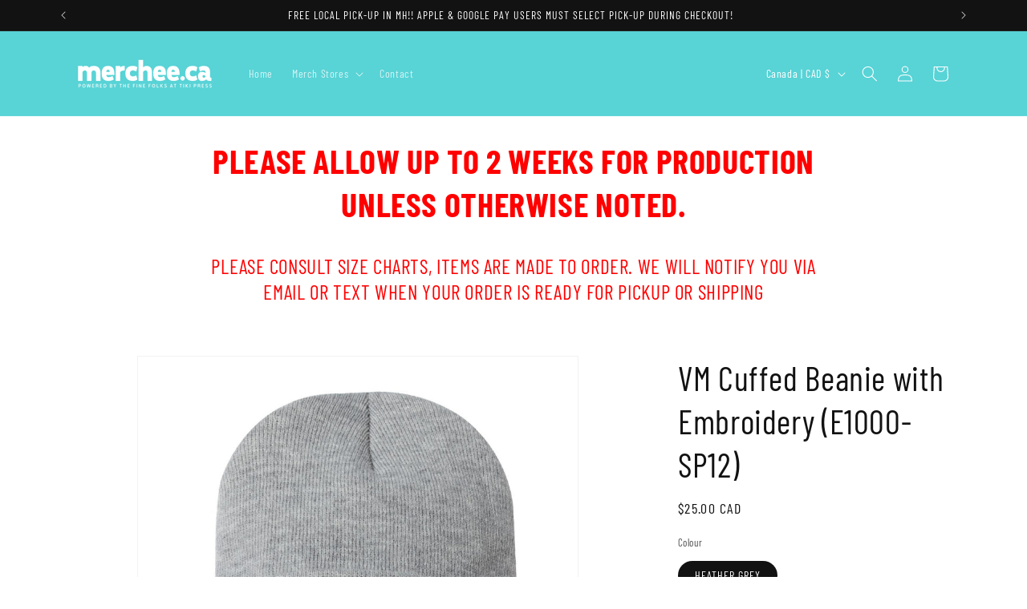

--- FILE ---
content_type: text/html; charset=utf-8
request_url: https://merchee.ca/products/vm-cuffed-beanie-with-embroidery-e1000-sp12
body_size: 46547
content:
<!doctype html>
<html class="js" lang="en">
  <head>
    <meta charset="utf-8">
    <meta http-equiv="X-UA-Compatible" content="IE=edge">
    <meta name="viewport" content="width=device-width,initial-scale=1">
    <meta name="theme-color" content="">
    <link rel="canonical" href="https://merchee.ca/products/vm-cuffed-beanie-with-embroidery-e1000-sp12"><link rel="icon" type="image/png" href="//merchee.ca/cdn/shop/files/favicon-96x96.png?crop=center&height=32&v=1747766141&width=32"><link rel="preconnect" href="https://fonts.shopifycdn.com" crossorigin><title>
      VM Cuffed Beanie with Embroidery (E1000-SP12)
 &ndash; merchee.ca</title>

    
      <meta name="description" content="Cuffed Beanie with front embroidered logo. 100% Acrylic 12&quot; knit Adjustable cuff">
    

    

<meta property="og:site_name" content="merchee.ca">
<meta property="og:url" content="https://merchee.ca/products/vm-cuffed-beanie-with-embroidery-e1000-sp12">
<meta property="og:title" content="VM Cuffed Beanie with Embroidery (E1000-SP12)">
<meta property="og:type" content="product">
<meta property="og:description" content="Cuffed Beanie with front embroidered logo. 100% Acrylic 12&quot; knit Adjustable cuff"><meta property="og:image" content="http://merchee.ca/cdn/shop/products/22-VM-item-09.jpg?v=1664489224">
  <meta property="og:image:secure_url" content="https://merchee.ca/cdn/shop/products/22-VM-item-09.jpg?v=1664489224">
  <meta property="og:image:width" content="1501">
  <meta property="og:image:height" content="1501"><meta property="og:price:amount" content="25.00">
  <meta property="og:price:currency" content="CAD"><meta name="twitter:card" content="summary_large_image">
<meta name="twitter:title" content="VM Cuffed Beanie with Embroidery (E1000-SP12)">
<meta name="twitter:description" content="Cuffed Beanie with front embroidered logo. 100% Acrylic 12&quot; knit Adjustable cuff">


    <script src="//merchee.ca/cdn/shop/t/5/assets/constants.js?v=132983761750457495441747761241" defer="defer"></script>
    <script src="//merchee.ca/cdn/shop/t/5/assets/pubsub.js?v=25310214064522200911747761243" defer="defer"></script>
    <script src="//merchee.ca/cdn/shop/t/5/assets/global.js?v=184345515105158409801747761241" defer="defer"></script>
    <script src="//merchee.ca/cdn/shop/t/5/assets/details-disclosure.js?v=13653116266235556501747761241" defer="defer"></script>
    <script src="//merchee.ca/cdn/shop/t/5/assets/details-modal.js?v=25581673532751508451747761241" defer="defer"></script>
    <script src="//merchee.ca/cdn/shop/t/5/assets/search-form.js?v=133129549252120666541747761243" defer="defer"></script><script src="//merchee.ca/cdn/shop/t/5/assets/animations.js?v=88693664871331136111747761240" defer="defer"></script><script>window.performance && window.performance.mark && window.performance.mark('shopify.content_for_header.start');</script><meta id="shopify-digital-wallet" name="shopify-digital-wallet" content="/55058432100/digital_wallets/dialog">
<meta name="shopify-checkout-api-token" content="f7f59a782fbaec6a7bb787879e559ca0">
<meta id="in-context-paypal-metadata" data-shop-id="55058432100" data-venmo-supported="false" data-environment="production" data-locale="en_US" data-paypal-v4="true" data-currency="CAD">
<link rel="alternate" type="application/json+oembed" href="https://merchee.ca/products/vm-cuffed-beanie-with-embroidery-e1000-sp12.oembed">
<script async="async" src="/checkouts/internal/preloads.js?locale=en-CA"></script>
<link rel="preconnect" href="https://shop.app" crossorigin="anonymous">
<script async="async" src="https://shop.app/checkouts/internal/preloads.js?locale=en-CA&shop_id=55058432100" crossorigin="anonymous"></script>
<script id="apple-pay-shop-capabilities" type="application/json">{"shopId":55058432100,"countryCode":"CA","currencyCode":"CAD","merchantCapabilities":["supports3DS"],"merchantId":"gid:\/\/shopify\/Shop\/55058432100","merchantName":"merchee.ca","requiredBillingContactFields":["postalAddress","email"],"requiredShippingContactFields":["postalAddress","email"],"shippingType":"shipping","supportedNetworks":["visa","masterCard","amex","discover","interac","jcb"],"total":{"type":"pending","label":"merchee.ca","amount":"1.00"},"shopifyPaymentsEnabled":true,"supportsSubscriptions":true}</script>
<script id="shopify-features" type="application/json">{"accessToken":"f7f59a782fbaec6a7bb787879e559ca0","betas":["rich-media-storefront-analytics"],"domain":"merchee.ca","predictiveSearch":true,"shopId":55058432100,"locale":"en"}</script>
<script>var Shopify = Shopify || {};
Shopify.shop = "tikipress.myshopify.com";
Shopify.locale = "en";
Shopify.currency = {"active":"CAD","rate":"1.0"};
Shopify.country = "CA";
Shopify.theme = {"name":"Updated copy of Dawn","id":145025695844,"schema_name":"Dawn","schema_version":"15.3.0","theme_store_id":887,"role":"main"};
Shopify.theme.handle = "null";
Shopify.theme.style = {"id":null,"handle":null};
Shopify.cdnHost = "merchee.ca/cdn";
Shopify.routes = Shopify.routes || {};
Shopify.routes.root = "/";</script>
<script type="module">!function(o){(o.Shopify=o.Shopify||{}).modules=!0}(window);</script>
<script>!function(o){function n(){var o=[];function n(){o.push(Array.prototype.slice.apply(arguments))}return n.q=o,n}var t=o.Shopify=o.Shopify||{};t.loadFeatures=n(),t.autoloadFeatures=n()}(window);</script>
<script>
  window.ShopifyPay = window.ShopifyPay || {};
  window.ShopifyPay.apiHost = "shop.app\/pay";
  window.ShopifyPay.redirectState = null;
</script>
<script id="shop-js-analytics" type="application/json">{"pageType":"product"}</script>
<script defer="defer" async type="module" src="//merchee.ca/cdn/shopifycloud/shop-js/modules/v2/client.init-shop-cart-sync_C5BV16lS.en.esm.js"></script>
<script defer="defer" async type="module" src="//merchee.ca/cdn/shopifycloud/shop-js/modules/v2/chunk.common_CygWptCX.esm.js"></script>
<script type="module">
  await import("//merchee.ca/cdn/shopifycloud/shop-js/modules/v2/client.init-shop-cart-sync_C5BV16lS.en.esm.js");
await import("//merchee.ca/cdn/shopifycloud/shop-js/modules/v2/chunk.common_CygWptCX.esm.js");

  window.Shopify.SignInWithShop?.initShopCartSync?.({"fedCMEnabled":true,"windoidEnabled":true});

</script>
<script defer="defer" async type="module" src="//merchee.ca/cdn/shopifycloud/shop-js/modules/v2/client.payment-terms_CZxnsJam.en.esm.js"></script>
<script defer="defer" async type="module" src="//merchee.ca/cdn/shopifycloud/shop-js/modules/v2/chunk.common_CygWptCX.esm.js"></script>
<script defer="defer" async type="module" src="//merchee.ca/cdn/shopifycloud/shop-js/modules/v2/chunk.modal_D71HUcav.esm.js"></script>
<script type="module">
  await import("//merchee.ca/cdn/shopifycloud/shop-js/modules/v2/client.payment-terms_CZxnsJam.en.esm.js");
await import("//merchee.ca/cdn/shopifycloud/shop-js/modules/v2/chunk.common_CygWptCX.esm.js");
await import("//merchee.ca/cdn/shopifycloud/shop-js/modules/v2/chunk.modal_D71HUcav.esm.js");

  
</script>
<script>
  window.Shopify = window.Shopify || {};
  if (!window.Shopify.featureAssets) window.Shopify.featureAssets = {};
  window.Shopify.featureAssets['shop-js'] = {"shop-cart-sync":["modules/v2/client.shop-cart-sync_ZFArdW7E.en.esm.js","modules/v2/chunk.common_CygWptCX.esm.js"],"init-fed-cm":["modules/v2/client.init-fed-cm_CmiC4vf6.en.esm.js","modules/v2/chunk.common_CygWptCX.esm.js"],"shop-button":["modules/v2/client.shop-button_tlx5R9nI.en.esm.js","modules/v2/chunk.common_CygWptCX.esm.js"],"shop-cash-offers":["modules/v2/client.shop-cash-offers_DOA2yAJr.en.esm.js","modules/v2/chunk.common_CygWptCX.esm.js","modules/v2/chunk.modal_D71HUcav.esm.js"],"init-windoid":["modules/v2/client.init-windoid_sURxWdc1.en.esm.js","modules/v2/chunk.common_CygWptCX.esm.js"],"shop-toast-manager":["modules/v2/client.shop-toast-manager_ClPi3nE9.en.esm.js","modules/v2/chunk.common_CygWptCX.esm.js"],"init-shop-email-lookup-coordinator":["modules/v2/client.init-shop-email-lookup-coordinator_B8hsDcYM.en.esm.js","modules/v2/chunk.common_CygWptCX.esm.js"],"init-shop-cart-sync":["modules/v2/client.init-shop-cart-sync_C5BV16lS.en.esm.js","modules/v2/chunk.common_CygWptCX.esm.js"],"avatar":["modules/v2/client.avatar_BTnouDA3.en.esm.js"],"pay-button":["modules/v2/client.pay-button_FdsNuTd3.en.esm.js","modules/v2/chunk.common_CygWptCX.esm.js"],"init-customer-accounts":["modules/v2/client.init-customer-accounts_DxDtT_ad.en.esm.js","modules/v2/client.shop-login-button_C5VAVYt1.en.esm.js","modules/v2/chunk.common_CygWptCX.esm.js","modules/v2/chunk.modal_D71HUcav.esm.js"],"init-shop-for-new-customer-accounts":["modules/v2/client.init-shop-for-new-customer-accounts_ChsxoAhi.en.esm.js","modules/v2/client.shop-login-button_C5VAVYt1.en.esm.js","modules/v2/chunk.common_CygWptCX.esm.js","modules/v2/chunk.modal_D71HUcav.esm.js"],"shop-login-button":["modules/v2/client.shop-login-button_C5VAVYt1.en.esm.js","modules/v2/chunk.common_CygWptCX.esm.js","modules/v2/chunk.modal_D71HUcav.esm.js"],"init-customer-accounts-sign-up":["modules/v2/client.init-customer-accounts-sign-up_CPSyQ0Tj.en.esm.js","modules/v2/client.shop-login-button_C5VAVYt1.en.esm.js","modules/v2/chunk.common_CygWptCX.esm.js","modules/v2/chunk.modal_D71HUcav.esm.js"],"shop-follow-button":["modules/v2/client.shop-follow-button_Cva4Ekp9.en.esm.js","modules/v2/chunk.common_CygWptCX.esm.js","modules/v2/chunk.modal_D71HUcav.esm.js"],"checkout-modal":["modules/v2/client.checkout-modal_BPM8l0SH.en.esm.js","modules/v2/chunk.common_CygWptCX.esm.js","modules/v2/chunk.modal_D71HUcav.esm.js"],"lead-capture":["modules/v2/client.lead-capture_Bi8yE_yS.en.esm.js","modules/v2/chunk.common_CygWptCX.esm.js","modules/v2/chunk.modal_D71HUcav.esm.js"],"shop-login":["modules/v2/client.shop-login_D6lNrXab.en.esm.js","modules/v2/chunk.common_CygWptCX.esm.js","modules/v2/chunk.modal_D71HUcav.esm.js"],"payment-terms":["modules/v2/client.payment-terms_CZxnsJam.en.esm.js","modules/v2/chunk.common_CygWptCX.esm.js","modules/v2/chunk.modal_D71HUcav.esm.js"]};
</script>
<script id="__st">var __st={"a":55058432100,"offset":-25200,"reqid":"20877cf9-9d17-46cd-a2ee-1275c30a91f1-1768672966","pageurl":"merchee.ca\/products\/vm-cuffed-beanie-with-embroidery-e1000-sp12","u":"84a90857a23c","p":"product","rtyp":"product","rid":6979263299684};</script>
<script>window.ShopifyPaypalV4VisibilityTracking = true;</script>
<script id="captcha-bootstrap">!function(){'use strict';const t='contact',e='account',n='new_comment',o=[[t,t],['blogs',n],['comments',n],[t,'customer']],c=[[e,'customer_login'],[e,'guest_login'],[e,'recover_customer_password'],[e,'create_customer']],r=t=>t.map((([t,e])=>`form[action*='/${t}']:not([data-nocaptcha='true']) input[name='form_type'][value='${e}']`)).join(','),a=t=>()=>t?[...document.querySelectorAll(t)].map((t=>t.form)):[];function s(){const t=[...o],e=r(t);return a(e)}const i='password',u='form_key',d=['recaptcha-v3-token','g-recaptcha-response','h-captcha-response',i],f=()=>{try{return window.sessionStorage}catch{return}},m='__shopify_v',_=t=>t.elements[u];function p(t,e,n=!1){try{const o=window.sessionStorage,c=JSON.parse(o.getItem(e)),{data:r}=function(t){const{data:e,action:n}=t;return t[m]||n?{data:e,action:n}:{data:t,action:n}}(c);for(const[e,n]of Object.entries(r))t.elements[e]&&(t.elements[e].value=n);n&&o.removeItem(e)}catch(o){console.error('form repopulation failed',{error:o})}}const l='form_type',E='cptcha';function T(t){t.dataset[E]=!0}const w=window,h=w.document,L='Shopify',v='ce_forms',y='captcha';let A=!1;((t,e)=>{const n=(g='f06e6c50-85a8-45c8-87d0-21a2b65856fe',I='https://cdn.shopify.com/shopifycloud/storefront-forms-hcaptcha/ce_storefront_forms_captcha_hcaptcha.v1.5.2.iife.js',D={infoText:'Protected by hCaptcha',privacyText:'Privacy',termsText:'Terms'},(t,e,n)=>{const o=w[L][v],c=o.bindForm;if(c)return c(t,g,e,D).then(n);var r;o.q.push([[t,g,e,D],n]),r=I,A||(h.body.append(Object.assign(h.createElement('script'),{id:'captcha-provider',async:!0,src:r})),A=!0)});var g,I,D;w[L]=w[L]||{},w[L][v]=w[L][v]||{},w[L][v].q=[],w[L][y]=w[L][y]||{},w[L][y].protect=function(t,e){n(t,void 0,e),T(t)},Object.freeze(w[L][y]),function(t,e,n,w,h,L){const[v,y,A,g]=function(t,e,n){const i=e?o:[],u=t?c:[],d=[...i,...u],f=r(d),m=r(i),_=r(d.filter((([t,e])=>n.includes(e))));return[a(f),a(m),a(_),s()]}(w,h,L),I=t=>{const e=t.target;return e instanceof HTMLFormElement?e:e&&e.form},D=t=>v().includes(t);t.addEventListener('submit',(t=>{const e=I(t);if(!e)return;const n=D(e)&&!e.dataset.hcaptchaBound&&!e.dataset.recaptchaBound,o=_(e),c=g().includes(e)&&(!o||!o.value);(n||c)&&t.preventDefault(),c&&!n&&(function(t){try{if(!f())return;!function(t){const e=f();if(!e)return;const n=_(t);if(!n)return;const o=n.value;o&&e.removeItem(o)}(t);const e=Array.from(Array(32),(()=>Math.random().toString(36)[2])).join('');!function(t,e){_(t)||t.append(Object.assign(document.createElement('input'),{type:'hidden',name:u})),t.elements[u].value=e}(t,e),function(t,e){const n=f();if(!n)return;const o=[...t.querySelectorAll(`input[type='${i}']`)].map((({name:t})=>t)),c=[...d,...o],r={};for(const[a,s]of new FormData(t).entries())c.includes(a)||(r[a]=s);n.setItem(e,JSON.stringify({[m]:1,action:t.action,data:r}))}(t,e)}catch(e){console.error('failed to persist form',e)}}(e),e.submit())}));const S=(t,e)=>{t&&!t.dataset[E]&&(n(t,e.some((e=>e===t))),T(t))};for(const o of['focusin','change'])t.addEventListener(o,(t=>{const e=I(t);D(e)&&S(e,y())}));const B=e.get('form_key'),M=e.get(l),P=B&&M;t.addEventListener('DOMContentLoaded',(()=>{const t=y();if(P)for(const e of t)e.elements[l].value===M&&p(e,B);[...new Set([...A(),...v().filter((t=>'true'===t.dataset.shopifyCaptcha))])].forEach((e=>S(e,t)))}))}(h,new URLSearchParams(w.location.search),n,t,e,['guest_login'])})(!0,!0)}();</script>
<script integrity="sha256-4kQ18oKyAcykRKYeNunJcIwy7WH5gtpwJnB7kiuLZ1E=" data-source-attribution="shopify.loadfeatures" defer="defer" src="//merchee.ca/cdn/shopifycloud/storefront/assets/storefront/load_feature-a0a9edcb.js" crossorigin="anonymous"></script>
<script crossorigin="anonymous" defer="defer" src="//merchee.ca/cdn/shopifycloud/storefront/assets/shopify_pay/storefront-65b4c6d7.js?v=20250812"></script>
<script data-source-attribution="shopify.dynamic_checkout.dynamic.init">var Shopify=Shopify||{};Shopify.PaymentButton=Shopify.PaymentButton||{isStorefrontPortableWallets:!0,init:function(){window.Shopify.PaymentButton.init=function(){};var t=document.createElement("script");t.src="https://merchee.ca/cdn/shopifycloud/portable-wallets/latest/portable-wallets.en.js",t.type="module",document.head.appendChild(t)}};
</script>
<script data-source-attribution="shopify.dynamic_checkout.buyer_consent">
  function portableWalletsHideBuyerConsent(e){var t=document.getElementById("shopify-buyer-consent"),n=document.getElementById("shopify-subscription-policy-button");t&&n&&(t.classList.add("hidden"),t.setAttribute("aria-hidden","true"),n.removeEventListener("click",e))}function portableWalletsShowBuyerConsent(e){var t=document.getElementById("shopify-buyer-consent"),n=document.getElementById("shopify-subscription-policy-button");t&&n&&(t.classList.remove("hidden"),t.removeAttribute("aria-hidden"),n.addEventListener("click",e))}window.Shopify?.PaymentButton&&(window.Shopify.PaymentButton.hideBuyerConsent=portableWalletsHideBuyerConsent,window.Shopify.PaymentButton.showBuyerConsent=portableWalletsShowBuyerConsent);
</script>
<script>
  function portableWalletsCleanup(e){e&&e.src&&console.error("Failed to load portable wallets script "+e.src);var t=document.querySelectorAll("shopify-accelerated-checkout .shopify-payment-button__skeleton, shopify-accelerated-checkout-cart .wallet-cart-button__skeleton"),e=document.getElementById("shopify-buyer-consent");for(let e=0;e<t.length;e++)t[e].remove();e&&e.remove()}function portableWalletsNotLoadedAsModule(e){e instanceof ErrorEvent&&"string"==typeof e.message&&e.message.includes("import.meta")&&"string"==typeof e.filename&&e.filename.includes("portable-wallets")&&(window.removeEventListener("error",portableWalletsNotLoadedAsModule),window.Shopify.PaymentButton.failedToLoad=e,"loading"===document.readyState?document.addEventListener("DOMContentLoaded",window.Shopify.PaymentButton.init):window.Shopify.PaymentButton.init())}window.addEventListener("error",portableWalletsNotLoadedAsModule);
</script>

<script type="module" src="https://merchee.ca/cdn/shopifycloud/portable-wallets/latest/portable-wallets.en.js" onError="portableWalletsCleanup(this)" crossorigin="anonymous"></script>
<script nomodule>
  document.addEventListener("DOMContentLoaded", portableWalletsCleanup);
</script>

<link id="shopify-accelerated-checkout-styles" rel="stylesheet" media="screen" href="https://merchee.ca/cdn/shopifycloud/portable-wallets/latest/accelerated-checkout-backwards-compat.css" crossorigin="anonymous">
<style id="shopify-accelerated-checkout-cart">
        #shopify-buyer-consent {
  margin-top: 1em;
  display: inline-block;
  width: 100%;
}

#shopify-buyer-consent.hidden {
  display: none;
}

#shopify-subscription-policy-button {
  background: none;
  border: none;
  padding: 0;
  text-decoration: underline;
  font-size: inherit;
  cursor: pointer;
}

#shopify-subscription-policy-button::before {
  box-shadow: none;
}

      </style>
<script id="sections-script" data-sections="header" defer="defer" src="//merchee.ca/cdn/shop/t/5/compiled_assets/scripts.js?v=2995"></script>
<script>window.performance && window.performance.mark && window.performance.mark('shopify.content_for_header.end');</script>


    <style data-shopify>
      @font-face {
  font-family: "Barlow Condensed";
  font-weight: 400;
  font-style: normal;
  font-display: swap;
  src: url("//merchee.ca/cdn/fonts/barlow_condensed/barlowcondensed_n4.0b6e95b04b09fc27ad023a00078b28fa0998250b.woff2") format("woff2"),
       url("//merchee.ca/cdn/fonts/barlow_condensed/barlowcondensed_n4.7335d7c18368c5d9ab7a8397ca8ff9a87ecef984.woff") format("woff");
}

      @font-face {
  font-family: "Barlow Condensed";
  font-weight: 700;
  font-style: normal;
  font-display: swap;
  src: url("//merchee.ca/cdn/fonts/barlow_condensed/barlowcondensed_n7.b8dc813bf1d64de77250a6675c25535283e1677a.woff2") format("woff2"),
       url("//merchee.ca/cdn/fonts/barlow_condensed/barlowcondensed_n7.a36d150be98fef32f23a43ed8605139ce8fcc8f5.woff") format("woff");
}

      @font-face {
  font-family: "Barlow Condensed";
  font-weight: 400;
  font-style: italic;
  font-display: swap;
  src: url("//merchee.ca/cdn/fonts/barlow_condensed/barlowcondensed_i4.26194863d2c89b70012cef649cddfe652b5274af.woff2") format("woff2"),
       url("//merchee.ca/cdn/fonts/barlow_condensed/barlowcondensed_i4.0410d781c85cf3a3adfa9746b8a28a6ffae51880.woff") format("woff");
}

      @font-face {
  font-family: "Barlow Condensed";
  font-weight: 700;
  font-style: italic;
  font-display: swap;
  src: url("//merchee.ca/cdn/fonts/barlow_condensed/barlowcondensed_i7.ef69176c3a69e990febda79e82ea756536ec243e.woff2") format("woff2"),
       url("//merchee.ca/cdn/fonts/barlow_condensed/barlowcondensed_i7.66d45385839c58c717c22033dcc4b561a22e4b7a.woff") format("woff");
}

      @font-face {
  font-family: "Barlow Condensed";
  font-weight: 400;
  font-style: normal;
  font-display: swap;
  src: url("//merchee.ca/cdn/fonts/barlow_condensed/barlowcondensed_n4.0b6e95b04b09fc27ad023a00078b28fa0998250b.woff2") format("woff2"),
       url("//merchee.ca/cdn/fonts/barlow_condensed/barlowcondensed_n4.7335d7c18368c5d9ab7a8397ca8ff9a87ecef984.woff") format("woff");
}


      
        :root,
        .color-scheme-1 {
          --color-background: 255,255,255;
        
          --gradient-background: #ffffff;
        

        

        --color-foreground: 18,18,18;
        --color-background-contrast: 191,191,191;
        --color-shadow: 18,18,18;
        --color-button: 18,18,18;
        --color-button-text: 255,255,255;
        --color-secondary-button: 255,255,255;
        --color-secondary-button-text: 18,18,18;
        --color-link: 18,18,18;
        --color-badge-foreground: 18,18,18;
        --color-badge-background: 255,255,255;
        --color-badge-border: 18,18,18;
        --payment-terms-background-color: rgb(255 255 255);
      }
      
        
        .color-scheme-2 {
          --color-background: 88,211,214;
        
          --gradient-background: #58d3d6;
        

        

        --color-foreground: 255,255,255;
        --color-background-contrast: 34,138,140;
        --color-shadow: 18,18,18;
        --color-button: 18,18,18;
        --color-button-text: 243,243,243;
        --color-secondary-button: 88,211,214;
        --color-secondary-button-text: 18,18,18;
        --color-link: 18,18,18;
        --color-badge-foreground: 255,255,255;
        --color-badge-background: 88,211,214;
        --color-badge-border: 255,255,255;
        --payment-terms-background-color: rgb(88 211 214);
      }
      
        
        .color-scheme-3 {
          --color-background: 36,40,51;
        
          --gradient-background: #242833;
        

        

        --color-foreground: 255,255,255;
        --color-background-contrast: 47,52,66;
        --color-shadow: 18,18,18;
        --color-button: 255,255,255;
        --color-button-text: 0,0,0;
        --color-secondary-button: 36,40,51;
        --color-secondary-button-text: 255,255,255;
        --color-link: 255,255,255;
        --color-badge-foreground: 255,255,255;
        --color-badge-background: 36,40,51;
        --color-badge-border: 255,255,255;
        --payment-terms-background-color: rgb(36 40 51);
      }
      
        
        .color-scheme-4 {
          --color-background: 18,18,18;
        
          --gradient-background: #121212;
        

        

        --color-foreground: 255,255,255;
        --color-background-contrast: 146,146,146;
        --color-shadow: 18,18,18;
        --color-button: 255,255,255;
        --color-button-text: 18,18,18;
        --color-secondary-button: 18,18,18;
        --color-secondary-button-text: 255,255,255;
        --color-link: 255,255,255;
        --color-badge-foreground: 255,255,255;
        --color-badge-background: 18,18,18;
        --color-badge-border: 255,255,255;
        --payment-terms-background-color: rgb(18 18 18);
      }
      
        
        .color-scheme-5 {
          --color-background: 88,211,214;
        
          --gradient-background: #58d3d6;
        

        

        --color-foreground: 255,255,255;
        --color-background-contrast: 34,138,140;
        --color-shadow: 18,18,18;
        --color-button: 255,255,255;
        --color-button-text: 51,79,180;
        --color-secondary-button: 88,211,214;
        --color-secondary-button-text: 255,255,255;
        --color-link: 255,255,255;
        --color-badge-foreground: 255,255,255;
        --color-badge-background: 88,211,214;
        --color-badge-border: 255,255,255;
        --payment-terms-background-color: rgb(88 211 214);
      }
      
        
        .color-scheme-39a8ca3a-2cd4-4682-9313-8905c9cdccbe {
          --color-background: 255,255,255;
        
          --gradient-background: #ffffff;
        

        

        --color-foreground: 255,0,0;
        --color-background-contrast: 191,191,191;
        --color-shadow: 18,18,18;
        --color-button: 18,18,18;
        --color-button-text: 255,255,255;
        --color-secondary-button: 255,255,255;
        --color-secondary-button-text: 18,18,18;
        --color-link: 18,18,18;
        --color-badge-foreground: 255,0,0;
        --color-badge-background: 255,255,255;
        --color-badge-border: 255,0,0;
        --payment-terms-background-color: rgb(255 255 255);
      }
      

      body, .color-scheme-1, .color-scheme-2, .color-scheme-3, .color-scheme-4, .color-scheme-5, .color-scheme-39a8ca3a-2cd4-4682-9313-8905c9cdccbe {
        color: rgba(var(--color-foreground), 0.75);
        background-color: rgb(var(--color-background));
      }

      :root {
        --font-body-family: "Barlow Condensed", sans-serif;
        --font-body-style: normal;
        --font-body-weight: 400;
        --font-body-weight-bold: 700;

        --font-heading-family: "Barlow Condensed", sans-serif;
        --font-heading-style: normal;
        --font-heading-weight: 400;

        --font-body-scale: 1.0;
        --font-heading-scale: 1.05;

        --media-padding: px;
        --media-border-opacity: 0.05;
        --media-border-width: 1px;
        --media-radius: 0px;
        --media-shadow-opacity: 0.0;
        --media-shadow-horizontal-offset: 0px;
        --media-shadow-vertical-offset: 0px;
        --media-shadow-blur-radius: 0px;
        --media-shadow-visible: 0;

        --page-width: 120rem;
        --page-width-margin: 0rem;

        --product-card-image-padding: 0.0rem;
        --product-card-corner-radius: 0.0rem;
        --product-card-text-alignment: left;
        --product-card-border-width: 0.0rem;
        --product-card-border-opacity: 0.0;
        --product-card-shadow-opacity: 0.1;
        --product-card-shadow-visible: 1;
        --product-card-shadow-horizontal-offset: 0.0rem;
        --product-card-shadow-vertical-offset: 0.0rem;
        --product-card-shadow-blur-radius: 0.0rem;

        --collection-card-image-padding: 0.0rem;
        --collection-card-corner-radius: 0.0rem;
        --collection-card-text-alignment: left;
        --collection-card-border-width: 0.0rem;
        --collection-card-border-opacity: 0.0;
        --collection-card-shadow-opacity: 0.1;
        --collection-card-shadow-visible: 1;
        --collection-card-shadow-horizontal-offset: 0.0rem;
        --collection-card-shadow-vertical-offset: 0.0rem;
        --collection-card-shadow-blur-radius: 0.0rem;

        --blog-card-image-padding: 0.0rem;
        --blog-card-corner-radius: 0.0rem;
        --blog-card-text-alignment: left;
        --blog-card-border-width: 0.0rem;
        --blog-card-border-opacity: 0.0;
        --blog-card-shadow-opacity: 0.1;
        --blog-card-shadow-visible: 1;
        --blog-card-shadow-horizontal-offset: 0.0rem;
        --blog-card-shadow-vertical-offset: 0.0rem;
        --blog-card-shadow-blur-radius: 0.0rem;

        --badge-corner-radius: 4.0rem;

        --popup-border-width: 1px;
        --popup-border-opacity: 0.1;
        --popup-corner-radius: 0px;
        --popup-shadow-opacity: 0.0;
        --popup-shadow-horizontal-offset: 0px;
        --popup-shadow-vertical-offset: 0px;
        --popup-shadow-blur-radius: 0px;

        --drawer-border-width: 1px;
        --drawer-border-opacity: 0.1;
        --drawer-shadow-opacity: 0.0;
        --drawer-shadow-horizontal-offset: 0px;
        --drawer-shadow-vertical-offset: 0px;
        --drawer-shadow-blur-radius: 0px;

        --spacing-sections-desktop: 0px;
        --spacing-sections-mobile: 0px;

        --grid-desktop-vertical-spacing: 8px;
        --grid-desktop-horizontal-spacing: 8px;
        --grid-mobile-vertical-spacing: 4px;
        --grid-mobile-horizontal-spacing: 4px;

        --text-boxes-border-opacity: 0.0;
        --text-boxes-border-width: 0px;
        --text-boxes-radius: 0px;
        --text-boxes-shadow-opacity: 0.0;
        --text-boxes-shadow-visible: 0;
        --text-boxes-shadow-horizontal-offset: 0px;
        --text-boxes-shadow-vertical-offset: 0px;
        --text-boxes-shadow-blur-radius: 0px;

        --buttons-radius: 0px;
        --buttons-radius-outset: 0px;
        --buttons-border-width: 1px;
        --buttons-border-opacity: 1.0;
        --buttons-shadow-opacity: 0.0;
        --buttons-shadow-visible: 0;
        --buttons-shadow-horizontal-offset: 0px;
        --buttons-shadow-vertical-offset: 0px;
        --buttons-shadow-blur-radius: 0px;
        --buttons-border-offset: 0px;

        --inputs-radius: 0px;
        --inputs-border-width: 1px;
        --inputs-border-opacity: 0.55;
        --inputs-shadow-opacity: 0.0;
        --inputs-shadow-horizontal-offset: 0px;
        --inputs-margin-offset: 0px;
        --inputs-shadow-vertical-offset: 0px;
        --inputs-shadow-blur-radius: 0px;
        --inputs-radius-outset: 0px;

        --variant-pills-radius: 40px;
        --variant-pills-border-width: 1px;
        --variant-pills-border-opacity: 0.55;
        --variant-pills-shadow-opacity: 0.0;
        --variant-pills-shadow-horizontal-offset: 0px;
        --variant-pills-shadow-vertical-offset: 0px;
        --variant-pills-shadow-blur-radius: 0px;
      }

      *,
      *::before,
      *::after {
        box-sizing: inherit;
      }

      html {
        box-sizing: border-box;
        font-size: calc(var(--font-body-scale) * 62.5%);
        height: 100%;
      }

      body {
        display: grid;
        grid-template-rows: auto auto 1fr auto;
        grid-template-columns: 100%;
        min-height: 100%;
        margin: 0;
        font-size: 1.5rem;
        letter-spacing: 0.06rem;
        line-height: calc(1 + 0.8 / var(--font-body-scale));
        font-family: var(--font-body-family);
        font-style: var(--font-body-style);
        font-weight: var(--font-body-weight);
      }

      @media screen and (min-width: 750px) {
        body {
          font-size: 1.6rem;
        }
      }
    </style>

    <link href="//merchee.ca/cdn/shop/t/5/assets/base.css?v=159841507637079171801747761240" rel="stylesheet" type="text/css" media="all" />
    <link rel="stylesheet" href="//merchee.ca/cdn/shop/t/5/assets/component-cart-items.css?v=123238115697927560811747761241" media="print" onload="this.media='all'">
      <link rel="preload" as="font" href="//merchee.ca/cdn/fonts/barlow_condensed/barlowcondensed_n4.0b6e95b04b09fc27ad023a00078b28fa0998250b.woff2" type="font/woff2" crossorigin>
      

      <link rel="preload" as="font" href="//merchee.ca/cdn/fonts/barlow_condensed/barlowcondensed_n4.0b6e95b04b09fc27ad023a00078b28fa0998250b.woff2" type="font/woff2" crossorigin>
      
<link href="//merchee.ca/cdn/shop/t/5/assets/component-localization-form.css?v=170315343355214948141747761241" rel="stylesheet" type="text/css" media="all" />
      <script src="//merchee.ca/cdn/shop/t/5/assets/localization-form.js?v=144176611646395275351747761242" defer="defer"></script><link
        rel="stylesheet"
        href="//merchee.ca/cdn/shop/t/5/assets/component-predictive-search.css?v=118923337488134913561747761241"
        media="print"
        onload="this.media='all'"
      ><script>
      if (Shopify.designMode) {
        document.documentElement.classList.add('shopify-design-mode');
      }
    </script>
  <link href="https://monorail-edge.shopifysvc.com" rel="dns-prefetch">
<script>(function(){if ("sendBeacon" in navigator && "performance" in window) {try {var session_token_from_headers = performance.getEntriesByType('navigation')[0].serverTiming.find(x => x.name == '_s').description;} catch {var session_token_from_headers = undefined;}var session_cookie_matches = document.cookie.match(/_shopify_s=([^;]*)/);var session_token_from_cookie = session_cookie_matches && session_cookie_matches.length === 2 ? session_cookie_matches[1] : "";var session_token = session_token_from_headers || session_token_from_cookie || "";function handle_abandonment_event(e) {var entries = performance.getEntries().filter(function(entry) {return /monorail-edge.shopifysvc.com/.test(entry.name);});if (!window.abandonment_tracked && entries.length === 0) {window.abandonment_tracked = true;var currentMs = Date.now();var navigation_start = performance.timing.navigationStart;var payload = {shop_id: 55058432100,url: window.location.href,navigation_start,duration: currentMs - navigation_start,session_token,page_type: "product"};window.navigator.sendBeacon("https://monorail-edge.shopifysvc.com/v1/produce", JSON.stringify({schema_id: "online_store_buyer_site_abandonment/1.1",payload: payload,metadata: {event_created_at_ms: currentMs,event_sent_at_ms: currentMs}}));}}window.addEventListener('pagehide', handle_abandonment_event);}}());</script>
<script id="web-pixels-manager-setup">(function e(e,d,r,n,o){if(void 0===o&&(o={}),!Boolean(null===(a=null===(i=window.Shopify)||void 0===i?void 0:i.analytics)||void 0===a?void 0:a.replayQueue)){var i,a;window.Shopify=window.Shopify||{};var t=window.Shopify;t.analytics=t.analytics||{};var s=t.analytics;s.replayQueue=[],s.publish=function(e,d,r){return s.replayQueue.push([e,d,r]),!0};try{self.performance.mark("wpm:start")}catch(e){}var l=function(){var e={modern:/Edge?\/(1{2}[4-9]|1[2-9]\d|[2-9]\d{2}|\d{4,})\.\d+(\.\d+|)|Firefox\/(1{2}[4-9]|1[2-9]\d|[2-9]\d{2}|\d{4,})\.\d+(\.\d+|)|Chrom(ium|e)\/(9{2}|\d{3,})\.\d+(\.\d+|)|(Maci|X1{2}).+ Version\/(15\.\d+|(1[6-9]|[2-9]\d|\d{3,})\.\d+)([,.]\d+|)( \(\w+\)|)( Mobile\/\w+|) Safari\/|Chrome.+OPR\/(9{2}|\d{3,})\.\d+\.\d+|(CPU[ +]OS|iPhone[ +]OS|CPU[ +]iPhone|CPU IPhone OS|CPU iPad OS)[ +]+(15[._]\d+|(1[6-9]|[2-9]\d|\d{3,})[._]\d+)([._]\d+|)|Android:?[ /-](13[3-9]|1[4-9]\d|[2-9]\d{2}|\d{4,})(\.\d+|)(\.\d+|)|Android.+Firefox\/(13[5-9]|1[4-9]\d|[2-9]\d{2}|\d{4,})\.\d+(\.\d+|)|Android.+Chrom(ium|e)\/(13[3-9]|1[4-9]\d|[2-9]\d{2}|\d{4,})\.\d+(\.\d+|)|SamsungBrowser\/([2-9]\d|\d{3,})\.\d+/,legacy:/Edge?\/(1[6-9]|[2-9]\d|\d{3,})\.\d+(\.\d+|)|Firefox\/(5[4-9]|[6-9]\d|\d{3,})\.\d+(\.\d+|)|Chrom(ium|e)\/(5[1-9]|[6-9]\d|\d{3,})\.\d+(\.\d+|)([\d.]+$|.*Safari\/(?![\d.]+ Edge\/[\d.]+$))|(Maci|X1{2}).+ Version\/(10\.\d+|(1[1-9]|[2-9]\d|\d{3,})\.\d+)([,.]\d+|)( \(\w+\)|)( Mobile\/\w+|) Safari\/|Chrome.+OPR\/(3[89]|[4-9]\d|\d{3,})\.\d+\.\d+|(CPU[ +]OS|iPhone[ +]OS|CPU[ +]iPhone|CPU IPhone OS|CPU iPad OS)[ +]+(10[._]\d+|(1[1-9]|[2-9]\d|\d{3,})[._]\d+)([._]\d+|)|Android:?[ /-](13[3-9]|1[4-9]\d|[2-9]\d{2}|\d{4,})(\.\d+|)(\.\d+|)|Mobile Safari.+OPR\/([89]\d|\d{3,})\.\d+\.\d+|Android.+Firefox\/(13[5-9]|1[4-9]\d|[2-9]\d{2}|\d{4,})\.\d+(\.\d+|)|Android.+Chrom(ium|e)\/(13[3-9]|1[4-9]\d|[2-9]\d{2}|\d{4,})\.\d+(\.\d+|)|Android.+(UC? ?Browser|UCWEB|U3)[ /]?(15\.([5-9]|\d{2,})|(1[6-9]|[2-9]\d|\d{3,})\.\d+)\.\d+|SamsungBrowser\/(5\.\d+|([6-9]|\d{2,})\.\d+)|Android.+MQ{2}Browser\/(14(\.(9|\d{2,})|)|(1[5-9]|[2-9]\d|\d{3,})(\.\d+|))(\.\d+|)|K[Aa][Ii]OS\/(3\.\d+|([4-9]|\d{2,})\.\d+)(\.\d+|)/},d=e.modern,r=e.legacy,n=navigator.userAgent;return n.match(d)?"modern":n.match(r)?"legacy":"unknown"}(),u="modern"===l?"modern":"legacy",c=(null!=n?n:{modern:"",legacy:""})[u],f=function(e){return[e.baseUrl,"/wpm","/b",e.hashVersion,"modern"===e.buildTarget?"m":"l",".js"].join("")}({baseUrl:d,hashVersion:r,buildTarget:u}),m=function(e){var d=e.version,r=e.bundleTarget,n=e.surface,o=e.pageUrl,i=e.monorailEndpoint;return{emit:function(e){var a=e.status,t=e.errorMsg,s=(new Date).getTime(),l=JSON.stringify({metadata:{event_sent_at_ms:s},events:[{schema_id:"web_pixels_manager_load/3.1",payload:{version:d,bundle_target:r,page_url:o,status:a,surface:n,error_msg:t},metadata:{event_created_at_ms:s}}]});if(!i)return console&&console.warn&&console.warn("[Web Pixels Manager] No Monorail endpoint provided, skipping logging."),!1;try{return self.navigator.sendBeacon.bind(self.navigator)(i,l)}catch(e){}var u=new XMLHttpRequest;try{return u.open("POST",i,!0),u.setRequestHeader("Content-Type","text/plain"),u.send(l),!0}catch(e){return console&&console.warn&&console.warn("[Web Pixels Manager] Got an unhandled error while logging to Monorail."),!1}}}}({version:r,bundleTarget:l,surface:e.surface,pageUrl:self.location.href,monorailEndpoint:e.monorailEndpoint});try{o.browserTarget=l,function(e){var d=e.src,r=e.async,n=void 0===r||r,o=e.onload,i=e.onerror,a=e.sri,t=e.scriptDataAttributes,s=void 0===t?{}:t,l=document.createElement("script"),u=document.querySelector("head"),c=document.querySelector("body");if(l.async=n,l.src=d,a&&(l.integrity=a,l.crossOrigin="anonymous"),s)for(var f in s)if(Object.prototype.hasOwnProperty.call(s,f))try{l.dataset[f]=s[f]}catch(e){}if(o&&l.addEventListener("load",o),i&&l.addEventListener("error",i),u)u.appendChild(l);else{if(!c)throw new Error("Did not find a head or body element to append the script");c.appendChild(l)}}({src:f,async:!0,onload:function(){if(!function(){var e,d;return Boolean(null===(d=null===(e=window.Shopify)||void 0===e?void 0:e.analytics)||void 0===d?void 0:d.initialized)}()){var d=window.webPixelsManager.init(e)||void 0;if(d){var r=window.Shopify.analytics;r.replayQueue.forEach((function(e){var r=e[0],n=e[1],o=e[2];d.publishCustomEvent(r,n,o)})),r.replayQueue=[],r.publish=d.publishCustomEvent,r.visitor=d.visitor,r.initialized=!0}}},onerror:function(){return m.emit({status:"failed",errorMsg:"".concat(f," has failed to load")})},sri:function(e){var d=/^sha384-[A-Za-z0-9+/=]+$/;return"string"==typeof e&&d.test(e)}(c)?c:"",scriptDataAttributes:o}),m.emit({status:"loading"})}catch(e){m.emit({status:"failed",errorMsg:(null==e?void 0:e.message)||"Unknown error"})}}})({shopId: 55058432100,storefrontBaseUrl: "https://merchee.ca",extensionsBaseUrl: "https://extensions.shopifycdn.com/cdn/shopifycloud/web-pixels-manager",monorailEndpoint: "https://monorail-edge.shopifysvc.com/unstable/produce_batch",surface: "storefront-renderer",enabledBetaFlags: ["2dca8a86"],webPixelsConfigList: [{"id":"shopify-app-pixel","configuration":"{}","eventPayloadVersion":"v1","runtimeContext":"STRICT","scriptVersion":"0450","apiClientId":"shopify-pixel","type":"APP","privacyPurposes":["ANALYTICS","MARKETING"]},{"id":"shopify-custom-pixel","eventPayloadVersion":"v1","runtimeContext":"LAX","scriptVersion":"0450","apiClientId":"shopify-pixel","type":"CUSTOM","privacyPurposes":["ANALYTICS","MARKETING"]}],isMerchantRequest: false,initData: {"shop":{"name":"merchee.ca","paymentSettings":{"currencyCode":"CAD"},"myshopifyDomain":"tikipress.myshopify.com","countryCode":"CA","storefrontUrl":"https:\/\/merchee.ca"},"customer":null,"cart":null,"checkout":null,"productVariants":[{"price":{"amount":25.0,"currencyCode":"CAD"},"product":{"title":"VM Cuffed Beanie with Embroidery (E1000-SP12)","vendor":"merchee.ca","id":"6979263299684","untranslatedTitle":"VM Cuffed Beanie with Embroidery (E1000-SP12)","url":"\/products\/vm-cuffed-beanie-with-embroidery-e1000-sp12","type":""},"id":"40766529994852","image":{"src":"\/\/merchee.ca\/cdn\/shop\/products\/22-VM-item-09.jpg?v=1664489224"},"sku":null,"title":"HEATHER GREY","untranslatedTitle":"HEATHER GREY"}],"purchasingCompany":null},},"https://merchee.ca/cdn","fcfee988w5aeb613cpc8e4bc33m6693e112",{"modern":"","legacy":""},{"shopId":"55058432100","storefrontBaseUrl":"https:\/\/merchee.ca","extensionBaseUrl":"https:\/\/extensions.shopifycdn.com\/cdn\/shopifycloud\/web-pixels-manager","surface":"storefront-renderer","enabledBetaFlags":"[\"2dca8a86\"]","isMerchantRequest":"false","hashVersion":"fcfee988w5aeb613cpc8e4bc33m6693e112","publish":"custom","events":"[[\"page_viewed\",{}],[\"product_viewed\",{\"productVariant\":{\"price\":{\"amount\":25.0,\"currencyCode\":\"CAD\"},\"product\":{\"title\":\"VM Cuffed Beanie with Embroidery (E1000-SP12)\",\"vendor\":\"merchee.ca\",\"id\":\"6979263299684\",\"untranslatedTitle\":\"VM Cuffed Beanie with Embroidery (E1000-SP12)\",\"url\":\"\/products\/vm-cuffed-beanie-with-embroidery-e1000-sp12\",\"type\":\"\"},\"id\":\"40766529994852\",\"image\":{\"src\":\"\/\/merchee.ca\/cdn\/shop\/products\/22-VM-item-09.jpg?v=1664489224\"},\"sku\":null,\"title\":\"HEATHER GREY\",\"untranslatedTitle\":\"HEATHER GREY\"}}]]"});</script><script>
  window.ShopifyAnalytics = window.ShopifyAnalytics || {};
  window.ShopifyAnalytics.meta = window.ShopifyAnalytics.meta || {};
  window.ShopifyAnalytics.meta.currency = 'CAD';
  var meta = {"product":{"id":6979263299684,"gid":"gid:\/\/shopify\/Product\/6979263299684","vendor":"merchee.ca","type":"","handle":"vm-cuffed-beanie-with-embroidery-e1000-sp12","variants":[{"id":40766529994852,"price":2500,"name":"VM Cuffed Beanie with Embroidery (E1000-SP12) - HEATHER GREY","public_title":"HEATHER GREY","sku":null}],"remote":false},"page":{"pageType":"product","resourceType":"product","resourceId":6979263299684,"requestId":"20877cf9-9d17-46cd-a2ee-1275c30a91f1-1768672966"}};
  for (var attr in meta) {
    window.ShopifyAnalytics.meta[attr] = meta[attr];
  }
</script>
<script class="analytics">
  (function () {
    var customDocumentWrite = function(content) {
      var jquery = null;

      if (window.jQuery) {
        jquery = window.jQuery;
      } else if (window.Checkout && window.Checkout.$) {
        jquery = window.Checkout.$;
      }

      if (jquery) {
        jquery('body').append(content);
      }
    };

    var hasLoggedConversion = function(token) {
      if (token) {
        return document.cookie.indexOf('loggedConversion=' + token) !== -1;
      }
      return false;
    }

    var setCookieIfConversion = function(token) {
      if (token) {
        var twoMonthsFromNow = new Date(Date.now());
        twoMonthsFromNow.setMonth(twoMonthsFromNow.getMonth() + 2);

        document.cookie = 'loggedConversion=' + token + '; expires=' + twoMonthsFromNow;
      }
    }

    var trekkie = window.ShopifyAnalytics.lib = window.trekkie = window.trekkie || [];
    if (trekkie.integrations) {
      return;
    }
    trekkie.methods = [
      'identify',
      'page',
      'ready',
      'track',
      'trackForm',
      'trackLink'
    ];
    trekkie.factory = function(method) {
      return function() {
        var args = Array.prototype.slice.call(arguments);
        args.unshift(method);
        trekkie.push(args);
        return trekkie;
      };
    };
    for (var i = 0; i < trekkie.methods.length; i++) {
      var key = trekkie.methods[i];
      trekkie[key] = trekkie.factory(key);
    }
    trekkie.load = function(config) {
      trekkie.config = config || {};
      trekkie.config.initialDocumentCookie = document.cookie;
      var first = document.getElementsByTagName('script')[0];
      var script = document.createElement('script');
      script.type = 'text/javascript';
      script.onerror = function(e) {
        var scriptFallback = document.createElement('script');
        scriptFallback.type = 'text/javascript';
        scriptFallback.onerror = function(error) {
                var Monorail = {
      produce: function produce(monorailDomain, schemaId, payload) {
        var currentMs = new Date().getTime();
        var event = {
          schema_id: schemaId,
          payload: payload,
          metadata: {
            event_created_at_ms: currentMs,
            event_sent_at_ms: currentMs
          }
        };
        return Monorail.sendRequest("https://" + monorailDomain + "/v1/produce", JSON.stringify(event));
      },
      sendRequest: function sendRequest(endpointUrl, payload) {
        // Try the sendBeacon API
        if (window && window.navigator && typeof window.navigator.sendBeacon === 'function' && typeof window.Blob === 'function' && !Monorail.isIos12()) {
          var blobData = new window.Blob([payload], {
            type: 'text/plain'
          });

          if (window.navigator.sendBeacon(endpointUrl, blobData)) {
            return true;
          } // sendBeacon was not successful

        } // XHR beacon

        var xhr = new XMLHttpRequest();

        try {
          xhr.open('POST', endpointUrl);
          xhr.setRequestHeader('Content-Type', 'text/plain');
          xhr.send(payload);
        } catch (e) {
          console.log(e);
        }

        return false;
      },
      isIos12: function isIos12() {
        return window.navigator.userAgent.lastIndexOf('iPhone; CPU iPhone OS 12_') !== -1 || window.navigator.userAgent.lastIndexOf('iPad; CPU OS 12_') !== -1;
      }
    };
    Monorail.produce('monorail-edge.shopifysvc.com',
      'trekkie_storefront_load_errors/1.1',
      {shop_id: 55058432100,
      theme_id: 145025695844,
      app_name: "storefront",
      context_url: window.location.href,
      source_url: "//merchee.ca/cdn/s/trekkie.storefront.cd680fe47e6c39ca5d5df5f0a32d569bc48c0f27.min.js"});

        };
        scriptFallback.async = true;
        scriptFallback.src = '//merchee.ca/cdn/s/trekkie.storefront.cd680fe47e6c39ca5d5df5f0a32d569bc48c0f27.min.js';
        first.parentNode.insertBefore(scriptFallback, first);
      };
      script.async = true;
      script.src = '//merchee.ca/cdn/s/trekkie.storefront.cd680fe47e6c39ca5d5df5f0a32d569bc48c0f27.min.js';
      first.parentNode.insertBefore(script, first);
    };
    trekkie.load(
      {"Trekkie":{"appName":"storefront","development":false,"defaultAttributes":{"shopId":55058432100,"isMerchantRequest":null,"themeId":145025695844,"themeCityHash":"10149270230018013750","contentLanguage":"en","currency":"CAD","eventMetadataId":"b82b6642-7784-4c5a-aef5-bde0236cb8c0"},"isServerSideCookieWritingEnabled":true,"monorailRegion":"shop_domain","enabledBetaFlags":["65f19447"]},"Session Attribution":{},"S2S":{"facebookCapiEnabled":false,"source":"trekkie-storefront-renderer","apiClientId":580111}}
    );

    var loaded = false;
    trekkie.ready(function() {
      if (loaded) return;
      loaded = true;

      window.ShopifyAnalytics.lib = window.trekkie;

      var originalDocumentWrite = document.write;
      document.write = customDocumentWrite;
      try { window.ShopifyAnalytics.merchantGoogleAnalytics.call(this); } catch(error) {};
      document.write = originalDocumentWrite;

      window.ShopifyAnalytics.lib.page(null,{"pageType":"product","resourceType":"product","resourceId":6979263299684,"requestId":"20877cf9-9d17-46cd-a2ee-1275c30a91f1-1768672966","shopifyEmitted":true});

      var match = window.location.pathname.match(/checkouts\/(.+)\/(thank_you|post_purchase)/)
      var token = match? match[1]: undefined;
      if (!hasLoggedConversion(token)) {
        setCookieIfConversion(token);
        window.ShopifyAnalytics.lib.track("Viewed Product",{"currency":"CAD","variantId":40766529994852,"productId":6979263299684,"productGid":"gid:\/\/shopify\/Product\/6979263299684","name":"VM Cuffed Beanie with Embroidery (E1000-SP12) - HEATHER GREY","price":"25.00","sku":null,"brand":"merchee.ca","variant":"HEATHER GREY","category":"","nonInteraction":true,"remote":false},undefined,undefined,{"shopifyEmitted":true});
      window.ShopifyAnalytics.lib.track("monorail:\/\/trekkie_storefront_viewed_product\/1.1",{"currency":"CAD","variantId":40766529994852,"productId":6979263299684,"productGid":"gid:\/\/shopify\/Product\/6979263299684","name":"VM Cuffed Beanie with Embroidery (E1000-SP12) - HEATHER GREY","price":"25.00","sku":null,"brand":"merchee.ca","variant":"HEATHER GREY","category":"","nonInteraction":true,"remote":false,"referer":"https:\/\/merchee.ca\/products\/vm-cuffed-beanie-with-embroidery-e1000-sp12"});
      }
    });


        var eventsListenerScript = document.createElement('script');
        eventsListenerScript.async = true;
        eventsListenerScript.src = "//merchee.ca/cdn/shopifycloud/storefront/assets/shop_events_listener-3da45d37.js";
        document.getElementsByTagName('head')[0].appendChild(eventsListenerScript);

})();</script>
<script
  defer
  src="https://merchee.ca/cdn/shopifycloud/perf-kit/shopify-perf-kit-3.0.4.min.js"
  data-application="storefront-renderer"
  data-shop-id="55058432100"
  data-render-region="gcp-us-central1"
  data-page-type="product"
  data-theme-instance-id="145025695844"
  data-theme-name="Dawn"
  data-theme-version="15.3.0"
  data-monorail-region="shop_domain"
  data-resource-timing-sampling-rate="10"
  data-shs="true"
  data-shs-beacon="true"
  data-shs-export-with-fetch="true"
  data-shs-logs-sample-rate="1"
  data-shs-beacon-endpoint="https://merchee.ca/api/collect"
></script>
</head>

  <body class="gradient animate--hover-default">
    <a class="skip-to-content-link button visually-hidden" href="#MainContent">
      Skip to content
    </a><!-- BEGIN sections: header-group -->
<div id="shopify-section-sections--18870064545892__announcement-bar" class="shopify-section shopify-section-group-header-group announcement-bar-section"><link href="//merchee.ca/cdn/shop/t/5/assets/component-slideshow.css?v=17933591812325749411747761241" rel="stylesheet" type="text/css" media="all" />
<link href="//merchee.ca/cdn/shop/t/5/assets/component-slider.css?v=14039311878856620671747761241" rel="stylesheet" type="text/css" media="all" />


<div
  class="utility-bar color-scheme-4 gradient utility-bar--bottom-border"
>
  <div class="page-width utility-bar__grid"><slideshow-component
        class="announcement-bar"
        role="region"
        aria-roledescription="Carousel"
        aria-label="Announcement bar"
      >
        <div class="announcement-bar-slider slider-buttons">
          <button
            type="button"
            class="slider-button slider-button--prev"
            name="previous"
            aria-label="Previous announcement"
            aria-controls="Slider-sections--18870064545892__announcement-bar"
          >
            <span class="svg-wrapper"><svg class="icon icon-caret" viewBox="0 0 10 6"><path fill="currentColor" fill-rule="evenodd" d="M9.354.646a.5.5 0 0 0-.708 0L5 4.293 1.354.646a.5.5 0 0 0-.708.708l4 4a.5.5 0 0 0 .708 0l4-4a.5.5 0 0 0 0-.708" clip-rule="evenodd"/></svg>
</span>
          </button>
          <div
            class="grid grid--1-col slider slider--everywhere"
            id="Slider-sections--18870064545892__announcement-bar"
            aria-live="polite"
            aria-atomic="true"
            data-autoplay="true"
            data-speed="3"
          ><div
                class="slideshow__slide slider__slide grid__item grid--1-col"
                id="Slide-sections--18870064545892__announcement-bar-1"
                
                role="group"
                aria-roledescription="Announcement"
                aria-label="1 of 2"
                tabindex="-1"
              >
                <div
                  class="announcement-bar__announcement"
                  role="region"
                  aria-label="Announcement"
                ><p class="announcement-bar__message h5">
                      <span>$15 FLAT RATE SHIPPING AVAILABLE</span></p></div>
              </div><div
                class="slideshow__slide slider__slide grid__item grid--1-col"
                id="Slide-sections--18870064545892__announcement-bar-2"
                
                role="group"
                aria-roledescription="Announcement"
                aria-label="2 of 2"
                tabindex="-1"
              >
                <div
                  class="announcement-bar__announcement"
                  role="region"
                  aria-label="Announcement"
                ><p class="announcement-bar__message h5">
                      <span>FREE LOCAL PICK-UP IN MH!! APPLE &amp; GOOGLE PAY USERS MUST SELECT PICK-UP DURING CHECKOUT!</span></p></div>
              </div></div>
          <button
            type="button"
            class="slider-button slider-button--next"
            name="next"
            aria-label="Next announcement"
            aria-controls="Slider-sections--18870064545892__announcement-bar"
          >
            <span class="svg-wrapper"><svg class="icon icon-caret" viewBox="0 0 10 6"><path fill="currentColor" fill-rule="evenodd" d="M9.354.646a.5.5 0 0 0-.708 0L5 4.293 1.354.646a.5.5 0 0 0-.708.708l4 4a.5.5 0 0 0 .708 0l4-4a.5.5 0 0 0 0-.708" clip-rule="evenodd"/></svg>
</span>
          </button>
        </div>
      </slideshow-component><div class="localization-wrapper">
</div>
  </div>
</div>


</div><div id="shopify-section-sections--18870064545892__header" class="shopify-section shopify-section-group-header-group section-header"><link rel="stylesheet" href="//merchee.ca/cdn/shop/t/5/assets/component-list-menu.css?v=151968516119678728991747761241" media="print" onload="this.media='all'">
<link rel="stylesheet" href="//merchee.ca/cdn/shop/t/5/assets/component-search.css?v=165164710990765432851747761241" media="print" onload="this.media='all'">
<link rel="stylesheet" href="//merchee.ca/cdn/shop/t/5/assets/component-menu-drawer.css?v=147478906057189667651747761241" media="print" onload="this.media='all'">
<link
  rel="stylesheet"
  href="//merchee.ca/cdn/shop/t/5/assets/component-cart-notification.css?v=54116361853792938221747761241"
  media="print"
  onload="this.media='all'"
><link rel="stylesheet" href="//merchee.ca/cdn/shop/t/5/assets/component-price.css?v=70172745017360139101747761241" media="print" onload="this.media='all'"><style>
  header-drawer {
    justify-self: start;
    margin-left: -1.2rem;
  }@media screen and (min-width: 990px) {
      header-drawer {
        display: none;
      }
    }.menu-drawer-container {
    display: flex;
  }

  .list-menu {
    list-style: none;
    padding: 0;
    margin: 0;
  }

  .list-menu--inline {
    display: inline-flex;
    flex-wrap: wrap;
  }

  summary.list-menu__item {
    padding-right: 2.7rem;
  }

  .list-menu__item {
    display: flex;
    align-items: center;
    line-height: calc(1 + 0.3 / var(--font-body-scale));
  }

  .list-menu__item--link {
    text-decoration: none;
    padding-bottom: 1rem;
    padding-top: 1rem;
    line-height: calc(1 + 0.8 / var(--font-body-scale));
  }

  @media screen and (min-width: 750px) {
    .list-menu__item--link {
      padding-bottom: 0.5rem;
      padding-top: 0.5rem;
    }
  }
</style><style data-shopify>.header {
    padding: 10px 3rem 10px 3rem;
  }

  .section-header {
    position: sticky; /* This is for fixing a Safari z-index issue. PR #2147 */
    margin-bottom: 0px;
  }

  @media screen and (min-width: 750px) {
    .section-header {
      margin-bottom: 0px;
    }
  }

  @media screen and (min-width: 990px) {
    .header {
      padding-top: 20px;
      padding-bottom: 20px;
    }
  }</style><script src="//merchee.ca/cdn/shop/t/5/assets/cart-notification.js?v=133508293167896966491747761240" defer="defer"></script>

<sticky-header
  
    data-sticky-type="on-scroll-up"
  
  class="header-wrapper color-scheme-2 gradient header-wrapper--border-bottom"
><header class="header header--middle-left header--mobile-center page-width header--has-menu header--has-account header--has-localizations">

<header-drawer data-breakpoint="tablet">
  <details id="Details-menu-drawer-container" class="menu-drawer-container">
    <summary
      class="header__icon header__icon--menu header__icon--summary link focus-inset"
      aria-label="Menu"
    >
      <span><svg xmlns="http://www.w3.org/2000/svg" fill="none" class="icon icon-hamburger" viewBox="0 0 18 16"><path fill="currentColor" d="M1 .5a.5.5 0 1 0 0 1h15.71a.5.5 0 0 0 0-1zM.5 8a.5.5 0 0 1 .5-.5h15.71a.5.5 0 0 1 0 1H1A.5.5 0 0 1 .5 8m0 7a.5.5 0 0 1 .5-.5h15.71a.5.5 0 0 1 0 1H1a.5.5 0 0 1-.5-.5"/></svg>
<svg xmlns="http://www.w3.org/2000/svg" fill="none" class="icon icon-close" viewBox="0 0 18 17"><path fill="currentColor" d="M.865 15.978a.5.5 0 0 0 .707.707l7.433-7.431 7.579 7.282a.501.501 0 0 0 .846-.37.5.5 0 0 0-.153-.351L9.712 8.546l7.417-7.416a.5.5 0 1 0-.707-.708L8.991 7.853 1.413.573a.5.5 0 1 0-.693.72l7.563 7.268z"/></svg>
</span>
    </summary>
    <div id="menu-drawer" class="gradient menu-drawer motion-reduce color-scheme-5">
      <div class="menu-drawer__inner-container">
        <div class="menu-drawer__navigation-container">
          <nav class="menu-drawer__navigation">
            <ul class="menu-drawer__menu has-submenu list-menu" role="list"><li><a
                      id="HeaderDrawer-home"
                      href="/"
                      class="menu-drawer__menu-item list-menu__item link link--text focus-inset"
                      
                    >
                      Home
                    </a></li><li><details id="Details-menu-drawer-menu-item-2">
                      <summary
                        id="HeaderDrawer-merch-stores"
                        class="menu-drawer__menu-item list-menu__item link link--text focus-inset"
                      >
                        Merch Stores
                        <span class="svg-wrapper"><svg xmlns="http://www.w3.org/2000/svg" fill="none" class="icon icon-arrow" viewBox="0 0 14 10"><path fill="currentColor" fill-rule="evenodd" d="M8.537.808a.5.5 0 0 1 .817-.162l4 4a.5.5 0 0 1 0 .708l-4 4a.5.5 0 1 1-.708-.708L11.793 5.5H1a.5.5 0 0 1 0-1h10.793L8.646 1.354a.5.5 0 0 1-.109-.546" clip-rule="evenodd"/></svg>
</span>
                        <span class="svg-wrapper"><svg class="icon icon-caret" viewBox="0 0 10 6"><path fill="currentColor" fill-rule="evenodd" d="M9.354.646a.5.5 0 0 0-.708 0L5 4.293 1.354.646a.5.5 0 0 0-.708.708l4 4a.5.5 0 0 0 .708 0l4-4a.5.5 0 0 0 0-.708" clip-rule="evenodd"/></svg>
</span>
                      </summary>
                      <div
                        id="link-merch-stores"
                        class="menu-drawer__submenu has-submenu gradient motion-reduce"
                        tabindex="-1"
                      >
                        <div class="menu-drawer__inner-submenu">
                          <button class="menu-drawer__close-button link link--text focus-inset" aria-expanded="true">
                            <span class="svg-wrapper"><svg xmlns="http://www.w3.org/2000/svg" fill="none" class="icon icon-arrow" viewBox="0 0 14 10"><path fill="currentColor" fill-rule="evenodd" d="M8.537.808a.5.5 0 0 1 .817-.162l4 4a.5.5 0 0 1 0 .708l-4 4a.5.5 0 1 1-.708-.708L11.793 5.5H1a.5.5 0 0 1 0-1h10.793L8.646 1.354a.5.5 0 0 1-.109-.546" clip-rule="evenodd"/></svg>
</span>
                            Merch Stores
                          </button>
                          <ul class="menu-drawer__menu list-menu" role="list" tabindex="-1"><li><a
                                    id="HeaderDrawer-merch-stores-2026-world-sheepdog-trials"
                                    href="/collections/2026-world-sheepdog-trials-team-canada"
                                    class="menu-drawer__menu-item link link--text list-menu__item focus-inset"
                                    
                                  >
                                    2026 World Sheepdog Trials
                                  </a></li><li><a
                                    id="HeaderDrawer-merch-stores-ale-trail-highway-3"
                                    href="/collections/ale-trail-highway-3"
                                    class="menu-drawer__menu-item link link--text list-menu__item focus-inset"
                                    
                                  >
                                    Ale Trail - Highway 3
                                  </a></li><li><a
                                    id="HeaderDrawer-merch-stores-alexandra-middle-school"
                                    href="/collections/alexandra-middle-school"
                                    class="menu-drawer__menu-item link link--text list-menu__item focus-inset"
                                    
                                  >
                                    Alexandra Middle School
                                  </a></li><li><a
                                    id="HeaderDrawer-merch-stores-back-alley-fitness"
                                    href="/collections/back-alley-fitness"
                                    class="menu-drawer__menu-item link link--text list-menu__item focus-inset"
                                    
                                  >
                                    Back Alley Fitness
                                  </a></li><li><a
                                    id="HeaderDrawer-merch-stores-bike-medicine-hat"
                                    href="/collections/bikemh"
                                    class="menu-drawer__menu-item link link--text list-menu__item focus-inset"
                                    
                                  >
                                    Bike Medicine Hat
                                  </a></li><li><a
                                    id="HeaderDrawer-merch-stores-bow-island-elementary-school"
                                    href="/collections/bow-island-elementary-school"
                                    class="menu-drawer__menu-item link link--text list-menu__item focus-inset"
                                    
                                  >
                                    Bow Island Elementary School
                                  </a></li><li><a
                                    id="HeaderDrawer-merch-stores-bow-island-skating-club"
                                    href="/collections/bow-island-skating-club"
                                    class="menu-drawer__menu-item link link--text list-menu__item focus-inset"
                                    
                                  >
                                    Bow Island Skating Club
                                  </a></li><li><a
                                    id="HeaderDrawer-merch-stores-chhs-baseball"
                                    href="/collections/chhs-baseball"
                                    class="menu-drawer__menu-item link link--text list-menu__item focus-inset"
                                    
                                  >
                                    CHHS Baseball
                                  </a></li><li><a
                                    id="HeaderDrawer-merch-stores-chhs-basketball"
                                    href="/collections/chhs-basketball"
                                    class="menu-drawer__menu-item link link--text list-menu__item focus-inset"
                                    
                                  >
                                    CHHS Basketball
                                  </a></li><li><a
                                    id="HeaderDrawer-merch-stores-chhs-grad-2026"
                                    href="/collections/chhs-grad-2026"
                                    class="menu-drawer__menu-item link link--text list-menu__item focus-inset"
                                    
                                  >
                                    CHHS Grad 2026
                                  </a></li><li><a
                                    id="HeaderDrawer-merch-stores-chhs-x-country"
                                    href="/collections/chhs-vikings-x-country-2025"
                                    class="menu-drawer__menu-item link link--text list-menu__item focus-inset"
                                    
                                  >
                                    CHHS X-Country
                                  </a></li><li><a
                                    id="HeaderDrawer-merch-stores-crescent-heights-high-school"
                                    href="/collections/crescent-heights-high-school"
                                    class="menu-drawer__menu-item link link--text list-menu__item focus-inset"
                                    
                                  >
                                    Crescent Heights High School
                                  </a></li><li><a
                                    id="HeaderDrawer-merch-stores-domain-crossfit"
                                    href="/collections/domain-crossfit"
                                    class="menu-drawer__menu-item link link--text list-menu__item focus-inset"
                                    
                                  >
                                    Domain Crossfit
                                  </a></li><li><a
                                    id="HeaderDrawer-merch-stores-dr-ken-sauer-fine-arts-school"
                                    href="/collections/dr-ken-sauer-school"
                                    class="menu-drawer__menu-item link link--text list-menu__item focus-inset"
                                    
                                  >
                                    Dr. Ken Sauer Fine Arts School
                                  </a></li><li><a
                                    id="HeaderDrawer-merch-stores-ebhs-grad-2025"
                                    href="/collections/ebhs-grad-2025"
                                    class="menu-drawer__menu-item link link--text list-menu__item focus-inset"
                                    
                                  >
                                    EBHS Grad 2025
                                  </a></li><li><a
                                    id="HeaderDrawer-merch-stores-ebhs-grad-2026"
                                    href="/collections/ebhs-grad-2026"
                                    class="menu-drawer__menu-item link link--text list-menu__item focus-inset"
                                    
                                  >
                                    EBHS Grad 2026
                                  </a></li><li><a
                                    id="HeaderDrawer-merch-stores-elkwater-ski-club"
                                    href="/collections/elkwater-ski-club"
                                    class="menu-drawer__menu-item link link--text list-menu__item focus-inset"
                                    
                                  >
                                    Elkwater Ski Club
                                  </a></li><li><a
                                    id="HeaderDrawer-merch-stores-elm-street-school"
                                    href="/collections/elm-street-school"
                                    class="menu-drawer__menu-item link link--text list-menu__item focus-inset"
                                    
                                  >
                                    Elm Street School
                                  </a></li><li><a
                                    id="HeaderDrawer-merch-stores-er-dept-christmas"
                                    href="/collections/er-nurses-christmas-store"
                                    class="menu-drawer__menu-item link link--text list-menu__item focus-inset"
                                    
                                  >
                                    ER Dept. Christmas
                                  </a></li><li><a
                                    id="HeaderDrawer-merch-stores-halo-air-ambulance"
                                    href="/collections/halo"
                                    class="menu-drawer__menu-item link link--text list-menu__item focus-inset"
                                    
                                  >
                                    HALO Air Ambulance
                                  </a></li><li><a
                                    id="HeaderDrawer-merch-stores-hells-basement-brewery"
                                    href="/collections/hbb"
                                    class="menu-drawer__menu-item link link--text list-menu__item focus-inset"
                                    
                                  >
                                    Hell&#39;s Basement Brewery
                                  </a></li><li><a
                                    id="HeaderDrawer-merch-stores-herald-school"
                                    href="/collections/herald-school"
                                    class="menu-drawer__menu-item link link--text list-menu__item focus-inset"
                                    
                                  >
                                    Herald School
                                  </a></li><li><a
                                    id="HeaderDrawer-merch-stores-i-f-cox-school"
                                    href="/collections/i-f-cox-school"
                                    class="menu-drawer__menu-item link link--text list-menu__item focus-inset"
                                    
                                  >
                                    I.F. Cox School
                                  </a></li><li><a
                                    id="HeaderDrawer-merch-stores-jr-hawks-football"
                                    href="/collections/jr-hawks-football"
                                    class="menu-drawer__menu-item link link--text list-menu__item focus-inset"
                                    
                                  >
                                    Jr. Hawks Football
                                  </a></li><li><a
                                    id="HeaderDrawer-merch-stores-mad-hatters-running-club"
                                    href="/collections/madhatters"
                                    class="menu-drawer__menu-item link link--text list-menu__item focus-inset"
                                    
                                  >
                                    Mad Hatters&#39; Running Club
                                  </a></li><li><a
                                    id="HeaderDrawer-merch-stores-mccoy-track-field"
                                    href="/collections/mccoy-track-field"
                                    class="menu-drawer__menu-item link link--text list-menu__item focus-inset"
                                    
                                  >
                                    McCoy Track &amp; Field
                                  </a></li><li><a
                                    id="HeaderDrawer-merch-stores-mh-adaptive-sport-recreation"
                                    href="/collections/medicine-hat-adaptive-sport-and-recreation"
                                    class="menu-drawer__menu-item link link--text list-menu__item focus-inset"
                                    
                                  >
                                    MH Adaptive Sport &amp; Recreation
                                  </a></li><li><a
                                    id="HeaderDrawer-merch-stores-mh-archery-club"
                                    href="/collections/mh-archery-club"
                                    class="menu-drawer__menu-item link link--text list-menu__item focus-inset"
                                    
                                  >
                                    MH Archery Club
                                  </a></li><li><a
                                    id="HeaderDrawer-merch-stores-mh-autism-society"
                                    href="/collections/mh-autism-society"
                                    class="menu-drawer__menu-item link link--text list-menu__item focus-inset"
                                    
                                  >
                                    MH Autism Society
                                  </a></li><li><a
                                    id="HeaderDrawer-merch-stores-mh-bmx"
                                    href="/collections/medicine-hat-bmx"
                                    class="menu-drawer__menu-item link link--text list-menu__item focus-inset"
                                    
                                  >
                                    MH BMX
                                  </a></li><li><a
                                    id="HeaderDrawer-merch-stores-mh-brewing-co"
                                    href="/collections/medicine-hat-brewing-co"
                                    class="menu-drawer__menu-item link link--text list-menu__item focus-inset"
                                    
                                  >
                                    MH Brewing Co.
                                  </a></li><li><a
                                    id="HeaderDrawer-merch-stores-mh-christian-school"
                                    href="/collections/mhcs"
                                    class="menu-drawer__menu-item link link--text list-menu__item focus-inset"
                                    
                                  >
                                    MH Christian School
                                  </a></li><li><a
                                    id="HeaderDrawer-merch-stores-mh-concert-band-society"
                                    href="/collections/mh-concert-band-society"
                                    class="menu-drawer__menu-item link link--text list-menu__item focus-inset"
                                    
                                  >
                                    MH Concert Band Society
                                  </a></li><li><a
                                    id="HeaderDrawer-merch-stores-mh-lacrosse-club"
                                    href="/collections/medicine-hat-lacrosse-sundevils"
                                    class="menu-drawer__menu-item link link--text list-menu__item focus-inset"
                                    
                                  >
                                    MH Lacrosse Club
                                  </a></li><li><a
                                    id="HeaderDrawer-merch-stores-mh-manta-rays-swim-club"
                                    href="/collections/mh-manta-rays-swim-club"
                                    class="menu-drawer__menu-item link link--text list-menu__item focus-inset"
                                    
                                  >
                                    MH Manta Rays Swim Club
                                  </a></li><li><a
                                    id="HeaderDrawer-merch-stores-mh-motocross-society"
                                    href="/collections/mh-motocross-society"
                                    class="menu-drawer__menu-item link link--text list-menu__item focus-inset"
                                    
                                  >
                                    MH Motocross Society
                                  </a></li><li><a
                                    id="HeaderDrawer-merch-stores-mh-spca"
                                    href="/collections/mh-spca"
                                    class="menu-drawer__menu-item link link--text list-menu__item focus-inset"
                                    
                                  >
                                    MH SPCA
                                  </a></li><li><a
                                    id="HeaderDrawer-merch-stores-mh-speed-skating"
                                    href="/collections/medicine-hat-speed-skating"
                                    class="menu-drawer__menu-item link link--text list-menu__item focus-inset"
                                    
                                  >
                                    MH Speed Skating
                                  </a></li><li><a
                                    id="HeaderDrawer-merch-stores-mh-ringette-assoc"
                                    href="/collections/mh-ringette-assoc"
                                    class="menu-drawer__menu-item link link--text list-menu__item focus-inset"
                                    
                                  >
                                    MH Ringette Assoc.
                                  </a></li><li><a
                                    id="HeaderDrawer-merch-stores-mh-thunder-fastpitch"
                                    href="/collections/mh-thunder"
                                    class="menu-drawer__menu-item link link--text list-menu__item focus-inset"
                                    
                                  >
                                    MH Thunder Fastpitch
                                  </a></li><li><a
                                    id="HeaderDrawer-merch-stores-mhhs-2026-grad"
                                    href="/collections/mhhs-grad-2026"
                                    class="menu-drawer__menu-item link link--text list-menu__item focus-inset"
                                    
                                  >
                                    MHHS 2026 Grad
                                  </a></li><li><a
                                    id="HeaderDrawer-merch-stores-mhhs-basketball"
                                    href="/collections/mhhs-basketball-2026"
                                    class="menu-drawer__menu-item link link--text list-menu__item focus-inset"
                                    
                                  >
                                    MHHS Basketball
                                  </a></li><li><a
                                    id="HeaderDrawer-merch-stores-mhhs-pride"
                                    href="/collections/mhhs-pride"
                                    class="menu-drawer__menu-item link link--text list-menu__item focus-inset"
                                    
                                  >
                                    MHHS Pride
                                  </a></li><li><a
                                    id="HeaderDrawer-merch-stores-prairie-pride-guild"
                                    href="/collections/prairie-pride-guild"
                                    class="menu-drawer__menu-item link link--text list-menu__item focus-inset"
                                    
                                  >
                                    Prairie Pride Guild
                                  </a></li><li><a
                                    id="HeaderDrawer-merch-stores-prairie-rose-colony-schools"
                                    href="/collections/prairie-rose-colony-schools"
                                    class="menu-drawer__menu-item link link--text list-menu__item focus-inset"
                                    
                                  >
                                    Prairie Rose Colony Schools
                                  </a></li><li><a
                                    id="HeaderDrawer-merch-stores-rad-dads"
                                    href="/collections/rad-dads"
                                    class="menu-drawer__menu-item link link--text list-menu__item focus-inset"
                                    
                                  >
                                    Rad Dads
                                  </a></li><li><a
                                    id="HeaderDrawer-merch-stores-ridin-for-kids-foundation"
                                    href="/collections/ridin-for-kids-foundation"
                                    class="menu-drawer__menu-item link link--text list-menu__item focus-inset"
                                    
                                  >
                                    Ridin&#39; For Kids Foundation
                                  </a></li><li><a
                                    id="HeaderDrawer-merch-stores-river-heights-school"
                                    href="/collections/river-heights-elementary-school"
                                    class="menu-drawer__menu-item link link--text list-menu__item focus-inset"
                                    
                                  >
                                    River Heights School
                                  </a></li><li><a
                                    id="HeaderDrawer-merch-stores-ross-glen-school"
                                    href="/collections/ross-glen-school-online-store"
                                    class="menu-drawer__menu-item link link--text list-menu__item focus-inset"
                                    
                                  >
                                    Ross Glen School
                                  </a></li><li><a
                                    id="HeaderDrawer-merch-stores-rubens-veggies"
                                    href="/collections/rubens-veggies"
                                    class="menu-drawer__menu-item link link--text list-menu__item focus-inset"
                                    
                                  >
                                    Ruben&#39;s Veggies
                                  </a></li><li><a
                                    id="HeaderDrawer-merch-stores-seavc-rattlers-gold"
                                    href="/collections/seavc-gold"
                                    class="menu-drawer__menu-item link link--text list-menu__item focus-inset"
                                    
                                  >
                                    SEAVC Rattlers Gold
                                  </a></li><li><a
                                    id="HeaderDrawer-merch-stores-senator-gershaw-school"
                                    href="/collections/senator-gershaw-school"
                                    class="menu-drawer__menu-item link link--text list-menu__item focus-inset"
                                    
                                  >
                                    Senator Gershaw School
                                  </a></li><li><a
                                    id="HeaderDrawer-merch-stores-seth-anderson"
                                    href="/collections/seth-anderson"
                                    class="menu-drawer__menu-item link link--text list-menu__item focus-inset"
                                    
                                  >
                                    Seth Anderson
                                  </a></li><li><a
                                    id="HeaderDrawer-merch-stores-seven-persons-school"
                                    href="/collections/seven-persons-school"
                                    class="menu-drawer__menu-item link link--text list-menu__item focus-inset"
                                    
                                  >
                                    Seven Persons School
                                  </a></li><li><a
                                    id="HeaderDrawer-merch-stores-st-louis-school"
                                    href="/collections/st-louis-school"
                                    class="menu-drawer__menu-item link link--text list-menu__item focus-inset"
                                    
                                  >
                                    St. Louis School
                                  </a></li><li><a
                                    id="HeaderDrawer-merch-stores-st-michaels-school"
                                    href="/collections/st-michaels-school"
                                    class="menu-drawer__menu-item link link--text list-menu__item focus-inset"
                                    
                                  >
                                    St. Michael&#39;s School
                                  </a></li><li><a
                                    id="HeaderDrawer-merch-stores-station-coffee-co"
                                    href="/collections/station-coffee-co"
                                    class="menu-drawer__menu-item link link--text list-menu__item focus-inset"
                                    
                                  >
                                    Station Coffee Co.
                                  </a></li><li><a
                                    id="HeaderDrawer-merch-stores-tnc-thurs-night-cycle"
                                    href="/collections/tnc-thursday-night-cycle"
                                    class="menu-drawer__menu-item link link--text list-menu__item focus-inset"
                                    
                                  >
                                    TNC Thurs Night Cycle
                                  </a></li><li><a
                                    id="HeaderDrawer-merch-stores-travois-ale-works"
                                    href="/collections/travois-ale-works"
                                    class="menu-drawer__menu-item link link--text list-menu__item focus-inset"
                                    
                                  >
                                    Travois Ale Works
                                  </a></li><li><a
                                    id="HeaderDrawer-merch-stores-vincent-massey-school"
                                    href="/collections/vincent-massey-school"
                                    class="menu-drawer__menu-item link link--text list-menu__item focus-inset"
                                    
                                  >
                                    Vincent Massey School
                                  </a></li><li><a
                                    id="HeaderDrawer-merch-stores-whitebear-creations"
                                    href="/collections/whitebear-creations"
                                    class="menu-drawer__menu-item link link--text list-menu__item focus-inset"
                                    
                                  >
                                    Whitebear Creations
                                  </a></li><li><a
                                    id="HeaderDrawer-merch-stores-willowbend-equestrian"
                                    href="/collections/willowbend-equestrian"
                                    class="menu-drawer__menu-item link link--text list-menu__item focus-inset"
                                    
                                  >
                                    Willowbend Equestrian
                                  </a></li><li><a
                                    id="HeaderDrawer-merch-stores-womens-para-hockey-of-canada"
                                    href="/collections/womens-para-hockey"
                                    class="menu-drawer__menu-item link link--text list-menu__item focus-inset"
                                    
                                  >
                                    Women&#39;s Para Hockey of Canada
                                  </a></li></ul>
                        </div>
                      </div>
                    </details></li><li><a
                      id="HeaderDrawer-contact"
                      href="/pages/contact"
                      class="menu-drawer__menu-item list-menu__item link link--text focus-inset"
                      
                    >
                      Contact
                    </a></li></ul>
          </nav>
          <div class="menu-drawer__utility-links"><a
                href="https://merchee.ca/customer_authentication/redirect?locale=en&region_country=CA"
                class="menu-drawer__account link focus-inset h5 medium-hide large-up-hide"
                rel="nofollow"
              ><account-icon><span class="svg-wrapper"><svg xmlns="http://www.w3.org/2000/svg" fill="none" class="icon icon-account" viewBox="0 0 18 19"><path fill="currentColor" fill-rule="evenodd" d="M6 4.5a3 3 0 1 1 6 0 3 3 0 0 1-6 0m3-4a4 4 0 1 0 0 8 4 4 0 0 0 0-8m5.58 12.15c1.12.82 1.83 2.24 1.91 4.85H1.51c.08-2.6.79-4.03 1.9-4.85C4.66 11.75 6.5 11.5 9 11.5s4.35.26 5.58 1.15M9 10.5c-2.5 0-4.65.24-6.17 1.35C1.27 12.98.5 14.93.5 18v.5h17V18c0-3.07-.77-5.02-2.33-6.15-1.52-1.1-3.67-1.35-6.17-1.35" clip-rule="evenodd"/></svg>
</span></account-icon>Log in</a><div class="menu-drawer__localization header-localization"><localization-form><form method="post" action="/localization" id="HeaderCountryMobileForm" accept-charset="UTF-8" class="localization-form" enctype="multipart/form-data"><input type="hidden" name="form_type" value="localization" /><input type="hidden" name="utf8" value="✓" /><input type="hidden" name="_method" value="put" /><input type="hidden" name="return_to" value="/products/vm-cuffed-beanie-with-embroidery-e1000-sp12" /><div>
                        <h2 class="visually-hidden" id="HeaderCountryMobileLabel">
                          Country/region
                        </h2>

<div class="disclosure">
  <button
    type="button"
    class="disclosure__button localization-form__select localization-selector link link--text caption-large"
    aria-expanded="false"
    aria-controls="HeaderCountryMobile-country-results"
    aria-describedby="HeaderCountryMobileLabel"
  >
    <span>Canada |
      CAD
      $</span>
    <svg class="icon icon-caret" viewBox="0 0 10 6"><path fill="currentColor" fill-rule="evenodd" d="M9.354.646a.5.5 0 0 0-.708 0L5 4.293 1.354.646a.5.5 0 0 0-.708.708l4 4a.5.5 0 0 0 .708 0l4-4a.5.5 0 0 0 0-.708" clip-rule="evenodd"/></svg>

  </button>
  <div class="disclosure__list-wrapper country-selector" hidden>
    <div class="country-filter country-filter--no-padding">
      
      <button
        class="country-selector__close-button button--small link"
        type="button"
        aria-label="Close"
      ><svg xmlns="http://www.w3.org/2000/svg" fill="none" class="icon icon-close" viewBox="0 0 18 17"><path fill="currentColor" d="M.865 15.978a.5.5 0 0 0 .707.707l7.433-7.431 7.579 7.282a.501.501 0 0 0 .846-.37.5.5 0 0 0-.153-.351L9.712 8.546l7.417-7.416a.5.5 0 1 0-.707-.708L8.991 7.853 1.413.573a.5.5 0 1 0-.693.72l7.563 7.268z"/></svg>
</button>
    </div>
    <div id="sr-country-search-results" class="visually-hidden" aria-live="polite"></div>
    <div
      class="disclosure__list country-selector__list country-selector__list--with-multiple-currencies"
      id="HeaderCountryMobile-country-results"
    >
      
      <ul role="list" class="list-unstyled countries"><li class="disclosure__item" tabindex="-1">
            <a
              class="link link--text disclosure__link caption-large focus-inset"
              href="#"
              
                aria-current="true"
              
              data-value="CA"
              id="Canada"
            >
              <span
                
              ><svg xmlns="http://www.w3.org/2000/svg" fill="none" class="icon icon-checkmark" viewBox="0 0 12 9"><path fill="currentColor" fill-rule="evenodd" d="M11.35.643a.5.5 0 0 1 .006.707l-6.77 6.886a.5.5 0 0 1-.719-.006L.638 4.845a.5.5 0 1 1 .724-.69l2.872 3.011 6.41-6.517a.5.5 0 0 1 .707-.006z" clip-rule="evenodd"/></svg>
</span>
              <span class="country">Canada</span>
              <span class="localization-form__currency motion-reduce">
                CAD
                $</span>
            </a>
          </li><li class="disclosure__item" tabindex="-1">
            <a
              class="link link--text disclosure__link caption-large focus-inset"
              href="#"
              
              data-value="US"
              id="United States"
            >
              <span
                
                  class="visibility-hidden"
                
              ><svg xmlns="http://www.w3.org/2000/svg" fill="none" class="icon icon-checkmark" viewBox="0 0 12 9"><path fill="currentColor" fill-rule="evenodd" d="M11.35.643a.5.5 0 0 1 .006.707l-6.77 6.886a.5.5 0 0 1-.719-.006L.638 4.845a.5.5 0 1 1 .724-.69l2.872 3.011 6.41-6.517a.5.5 0 0 1 .707-.006z" clip-rule="evenodd"/></svg>
</span>
              <span class="country">United States</span>
              <span class="localization-form__currency motion-reduce">
                USD
                $</span>
            </a>
          </li></ul>
    </div>
  </div>
  <div class="country-selector__overlay"></div>
</div>
<input type="hidden" name="country_code" value="CA">
</div></form></localization-form>
                
</div><ul class="list list-social list-unstyled" role="list"></ul>
          </div>
        </div>
      </div>
    </div>
  </details>
</header-drawer>
<a href="/" class="header__heading-link link link--text focus-inset"><div class="header__heading-logo-wrapper">
            
            <img src="//merchee.ca/cdn/shop/files/Merchee-Header-Logo_2b8e4f39-2f5e-4711-b754-a4cb915e792b.png?v=1634680155&amp;width=600" alt="merchee.ca - powered by the fine folks at tiki press" srcset="//merchee.ca/cdn/shop/files/Merchee-Header-Logo_2b8e4f39-2f5e-4711-b754-a4cb915e792b.png?v=1634680155&amp;width=180 180w, //merchee.ca/cdn/shop/files/Merchee-Header-Logo_2b8e4f39-2f5e-4711-b754-a4cb915e792b.png?v=1634680155&amp;width=270 270w, //merchee.ca/cdn/shop/files/Merchee-Header-Logo_2b8e4f39-2f5e-4711-b754-a4cb915e792b.png?v=1634680155&amp;width=360 360w" width="180" height="49.68" loading="eager" class="header__heading-logo motion-reduce" sizes="(max-width: 360px) 50vw, 180px">
          </div></a>

<nav class="header__inline-menu">
  <ul class="list-menu list-menu--inline" role="list"><li><a
            id="HeaderMenu-home"
            href="/"
            class="header__menu-item list-menu__item link link--text focus-inset"
            
          >
            <span
            >Home</span>
          </a></li><li><header-menu>
            <details id="Details-HeaderMenu-2">
              <summary
                id="HeaderMenu-merch-stores"
                class="header__menu-item list-menu__item link focus-inset"
              >
                <span
                >Merch Stores</span><svg class="icon icon-caret" viewBox="0 0 10 6"><path fill="currentColor" fill-rule="evenodd" d="M9.354.646a.5.5 0 0 0-.708 0L5 4.293 1.354.646a.5.5 0 0 0-.708.708l4 4a.5.5 0 0 0 .708 0l4-4a.5.5 0 0 0 0-.708" clip-rule="evenodd"/></svg>
</summary>
              <ul
                id="HeaderMenu-MenuList-2"
                class="header__submenu list-menu list-menu--disclosure color-scheme-5 gradient caption-large motion-reduce global-settings-popup"
                role="list"
                tabindex="-1"
              ><li><a
                        id="HeaderMenu-merch-stores-2026-world-sheepdog-trials"
                        href="/collections/2026-world-sheepdog-trials-team-canada"
                        class="header__menu-item list-menu__item link link--text focus-inset caption-large"
                        
                      >
                        2026 World Sheepdog Trials
                      </a></li><li><a
                        id="HeaderMenu-merch-stores-ale-trail-highway-3"
                        href="/collections/ale-trail-highway-3"
                        class="header__menu-item list-menu__item link link--text focus-inset caption-large"
                        
                      >
                        Ale Trail - Highway 3
                      </a></li><li><a
                        id="HeaderMenu-merch-stores-alexandra-middle-school"
                        href="/collections/alexandra-middle-school"
                        class="header__menu-item list-menu__item link link--text focus-inset caption-large"
                        
                      >
                        Alexandra Middle School
                      </a></li><li><a
                        id="HeaderMenu-merch-stores-back-alley-fitness"
                        href="/collections/back-alley-fitness"
                        class="header__menu-item list-menu__item link link--text focus-inset caption-large"
                        
                      >
                        Back Alley Fitness
                      </a></li><li><a
                        id="HeaderMenu-merch-stores-bike-medicine-hat"
                        href="/collections/bikemh"
                        class="header__menu-item list-menu__item link link--text focus-inset caption-large"
                        
                      >
                        Bike Medicine Hat
                      </a></li><li><a
                        id="HeaderMenu-merch-stores-bow-island-elementary-school"
                        href="/collections/bow-island-elementary-school"
                        class="header__menu-item list-menu__item link link--text focus-inset caption-large"
                        
                      >
                        Bow Island Elementary School
                      </a></li><li><a
                        id="HeaderMenu-merch-stores-bow-island-skating-club"
                        href="/collections/bow-island-skating-club"
                        class="header__menu-item list-menu__item link link--text focus-inset caption-large"
                        
                      >
                        Bow Island Skating Club
                      </a></li><li><a
                        id="HeaderMenu-merch-stores-chhs-baseball"
                        href="/collections/chhs-baseball"
                        class="header__menu-item list-menu__item link link--text focus-inset caption-large"
                        
                      >
                        CHHS Baseball
                      </a></li><li><a
                        id="HeaderMenu-merch-stores-chhs-basketball"
                        href="/collections/chhs-basketball"
                        class="header__menu-item list-menu__item link link--text focus-inset caption-large"
                        
                      >
                        CHHS Basketball
                      </a></li><li><a
                        id="HeaderMenu-merch-stores-chhs-grad-2026"
                        href="/collections/chhs-grad-2026"
                        class="header__menu-item list-menu__item link link--text focus-inset caption-large"
                        
                      >
                        CHHS Grad 2026
                      </a></li><li><a
                        id="HeaderMenu-merch-stores-chhs-x-country"
                        href="/collections/chhs-vikings-x-country-2025"
                        class="header__menu-item list-menu__item link link--text focus-inset caption-large"
                        
                      >
                        CHHS X-Country
                      </a></li><li><a
                        id="HeaderMenu-merch-stores-crescent-heights-high-school"
                        href="/collections/crescent-heights-high-school"
                        class="header__menu-item list-menu__item link link--text focus-inset caption-large"
                        
                      >
                        Crescent Heights High School
                      </a></li><li><a
                        id="HeaderMenu-merch-stores-domain-crossfit"
                        href="/collections/domain-crossfit"
                        class="header__menu-item list-menu__item link link--text focus-inset caption-large"
                        
                      >
                        Domain Crossfit
                      </a></li><li><a
                        id="HeaderMenu-merch-stores-dr-ken-sauer-fine-arts-school"
                        href="/collections/dr-ken-sauer-school"
                        class="header__menu-item list-menu__item link link--text focus-inset caption-large"
                        
                      >
                        Dr. Ken Sauer Fine Arts School
                      </a></li><li><a
                        id="HeaderMenu-merch-stores-ebhs-grad-2025"
                        href="/collections/ebhs-grad-2025"
                        class="header__menu-item list-menu__item link link--text focus-inset caption-large"
                        
                      >
                        EBHS Grad 2025
                      </a></li><li><a
                        id="HeaderMenu-merch-stores-ebhs-grad-2026"
                        href="/collections/ebhs-grad-2026"
                        class="header__menu-item list-menu__item link link--text focus-inset caption-large"
                        
                      >
                        EBHS Grad 2026
                      </a></li><li><a
                        id="HeaderMenu-merch-stores-elkwater-ski-club"
                        href="/collections/elkwater-ski-club"
                        class="header__menu-item list-menu__item link link--text focus-inset caption-large"
                        
                      >
                        Elkwater Ski Club
                      </a></li><li><a
                        id="HeaderMenu-merch-stores-elm-street-school"
                        href="/collections/elm-street-school"
                        class="header__menu-item list-menu__item link link--text focus-inset caption-large"
                        
                      >
                        Elm Street School
                      </a></li><li><a
                        id="HeaderMenu-merch-stores-er-dept-christmas"
                        href="/collections/er-nurses-christmas-store"
                        class="header__menu-item list-menu__item link link--text focus-inset caption-large"
                        
                      >
                        ER Dept. Christmas
                      </a></li><li><a
                        id="HeaderMenu-merch-stores-halo-air-ambulance"
                        href="/collections/halo"
                        class="header__menu-item list-menu__item link link--text focus-inset caption-large"
                        
                      >
                        HALO Air Ambulance
                      </a></li><li><a
                        id="HeaderMenu-merch-stores-hells-basement-brewery"
                        href="/collections/hbb"
                        class="header__menu-item list-menu__item link link--text focus-inset caption-large"
                        
                      >
                        Hell&#39;s Basement Brewery
                      </a></li><li><a
                        id="HeaderMenu-merch-stores-herald-school"
                        href="/collections/herald-school"
                        class="header__menu-item list-menu__item link link--text focus-inset caption-large"
                        
                      >
                        Herald School
                      </a></li><li><a
                        id="HeaderMenu-merch-stores-i-f-cox-school"
                        href="/collections/i-f-cox-school"
                        class="header__menu-item list-menu__item link link--text focus-inset caption-large"
                        
                      >
                        I.F. Cox School
                      </a></li><li><a
                        id="HeaderMenu-merch-stores-jr-hawks-football"
                        href="/collections/jr-hawks-football"
                        class="header__menu-item list-menu__item link link--text focus-inset caption-large"
                        
                      >
                        Jr. Hawks Football
                      </a></li><li><a
                        id="HeaderMenu-merch-stores-mad-hatters-running-club"
                        href="/collections/madhatters"
                        class="header__menu-item list-menu__item link link--text focus-inset caption-large"
                        
                      >
                        Mad Hatters&#39; Running Club
                      </a></li><li><a
                        id="HeaderMenu-merch-stores-mccoy-track-field"
                        href="/collections/mccoy-track-field"
                        class="header__menu-item list-menu__item link link--text focus-inset caption-large"
                        
                      >
                        McCoy Track &amp; Field
                      </a></li><li><a
                        id="HeaderMenu-merch-stores-mh-adaptive-sport-recreation"
                        href="/collections/medicine-hat-adaptive-sport-and-recreation"
                        class="header__menu-item list-menu__item link link--text focus-inset caption-large"
                        
                      >
                        MH Adaptive Sport &amp; Recreation
                      </a></li><li><a
                        id="HeaderMenu-merch-stores-mh-archery-club"
                        href="/collections/mh-archery-club"
                        class="header__menu-item list-menu__item link link--text focus-inset caption-large"
                        
                      >
                        MH Archery Club
                      </a></li><li><a
                        id="HeaderMenu-merch-stores-mh-autism-society"
                        href="/collections/mh-autism-society"
                        class="header__menu-item list-menu__item link link--text focus-inset caption-large"
                        
                      >
                        MH Autism Society
                      </a></li><li><a
                        id="HeaderMenu-merch-stores-mh-bmx"
                        href="/collections/medicine-hat-bmx"
                        class="header__menu-item list-menu__item link link--text focus-inset caption-large"
                        
                      >
                        MH BMX
                      </a></li><li><a
                        id="HeaderMenu-merch-stores-mh-brewing-co"
                        href="/collections/medicine-hat-brewing-co"
                        class="header__menu-item list-menu__item link link--text focus-inset caption-large"
                        
                      >
                        MH Brewing Co.
                      </a></li><li><a
                        id="HeaderMenu-merch-stores-mh-christian-school"
                        href="/collections/mhcs"
                        class="header__menu-item list-menu__item link link--text focus-inset caption-large"
                        
                      >
                        MH Christian School
                      </a></li><li><a
                        id="HeaderMenu-merch-stores-mh-concert-band-society"
                        href="/collections/mh-concert-band-society"
                        class="header__menu-item list-menu__item link link--text focus-inset caption-large"
                        
                      >
                        MH Concert Band Society
                      </a></li><li><a
                        id="HeaderMenu-merch-stores-mh-lacrosse-club"
                        href="/collections/medicine-hat-lacrosse-sundevils"
                        class="header__menu-item list-menu__item link link--text focus-inset caption-large"
                        
                      >
                        MH Lacrosse Club
                      </a></li><li><a
                        id="HeaderMenu-merch-stores-mh-manta-rays-swim-club"
                        href="/collections/mh-manta-rays-swim-club"
                        class="header__menu-item list-menu__item link link--text focus-inset caption-large"
                        
                      >
                        MH Manta Rays Swim Club
                      </a></li><li><a
                        id="HeaderMenu-merch-stores-mh-motocross-society"
                        href="/collections/mh-motocross-society"
                        class="header__menu-item list-menu__item link link--text focus-inset caption-large"
                        
                      >
                        MH Motocross Society
                      </a></li><li><a
                        id="HeaderMenu-merch-stores-mh-spca"
                        href="/collections/mh-spca"
                        class="header__menu-item list-menu__item link link--text focus-inset caption-large"
                        
                      >
                        MH SPCA
                      </a></li><li><a
                        id="HeaderMenu-merch-stores-mh-speed-skating"
                        href="/collections/medicine-hat-speed-skating"
                        class="header__menu-item list-menu__item link link--text focus-inset caption-large"
                        
                      >
                        MH Speed Skating
                      </a></li><li><a
                        id="HeaderMenu-merch-stores-mh-ringette-assoc"
                        href="/collections/mh-ringette-assoc"
                        class="header__menu-item list-menu__item link link--text focus-inset caption-large"
                        
                      >
                        MH Ringette Assoc.
                      </a></li><li><a
                        id="HeaderMenu-merch-stores-mh-thunder-fastpitch"
                        href="/collections/mh-thunder"
                        class="header__menu-item list-menu__item link link--text focus-inset caption-large"
                        
                      >
                        MH Thunder Fastpitch
                      </a></li><li><a
                        id="HeaderMenu-merch-stores-mhhs-2026-grad"
                        href="/collections/mhhs-grad-2026"
                        class="header__menu-item list-menu__item link link--text focus-inset caption-large"
                        
                      >
                        MHHS 2026 Grad
                      </a></li><li><a
                        id="HeaderMenu-merch-stores-mhhs-basketball"
                        href="/collections/mhhs-basketball-2026"
                        class="header__menu-item list-menu__item link link--text focus-inset caption-large"
                        
                      >
                        MHHS Basketball
                      </a></li><li><a
                        id="HeaderMenu-merch-stores-mhhs-pride"
                        href="/collections/mhhs-pride"
                        class="header__menu-item list-menu__item link link--text focus-inset caption-large"
                        
                      >
                        MHHS Pride
                      </a></li><li><a
                        id="HeaderMenu-merch-stores-prairie-pride-guild"
                        href="/collections/prairie-pride-guild"
                        class="header__menu-item list-menu__item link link--text focus-inset caption-large"
                        
                      >
                        Prairie Pride Guild
                      </a></li><li><a
                        id="HeaderMenu-merch-stores-prairie-rose-colony-schools"
                        href="/collections/prairie-rose-colony-schools"
                        class="header__menu-item list-menu__item link link--text focus-inset caption-large"
                        
                      >
                        Prairie Rose Colony Schools
                      </a></li><li><a
                        id="HeaderMenu-merch-stores-rad-dads"
                        href="/collections/rad-dads"
                        class="header__menu-item list-menu__item link link--text focus-inset caption-large"
                        
                      >
                        Rad Dads
                      </a></li><li><a
                        id="HeaderMenu-merch-stores-ridin-for-kids-foundation"
                        href="/collections/ridin-for-kids-foundation"
                        class="header__menu-item list-menu__item link link--text focus-inset caption-large"
                        
                      >
                        Ridin&#39; For Kids Foundation
                      </a></li><li><a
                        id="HeaderMenu-merch-stores-river-heights-school"
                        href="/collections/river-heights-elementary-school"
                        class="header__menu-item list-menu__item link link--text focus-inset caption-large"
                        
                      >
                        River Heights School
                      </a></li><li><a
                        id="HeaderMenu-merch-stores-ross-glen-school"
                        href="/collections/ross-glen-school-online-store"
                        class="header__menu-item list-menu__item link link--text focus-inset caption-large"
                        
                      >
                        Ross Glen School
                      </a></li><li><a
                        id="HeaderMenu-merch-stores-rubens-veggies"
                        href="/collections/rubens-veggies"
                        class="header__menu-item list-menu__item link link--text focus-inset caption-large"
                        
                      >
                        Ruben&#39;s Veggies
                      </a></li><li><a
                        id="HeaderMenu-merch-stores-seavc-rattlers-gold"
                        href="/collections/seavc-gold"
                        class="header__menu-item list-menu__item link link--text focus-inset caption-large"
                        
                      >
                        SEAVC Rattlers Gold
                      </a></li><li><a
                        id="HeaderMenu-merch-stores-senator-gershaw-school"
                        href="/collections/senator-gershaw-school"
                        class="header__menu-item list-menu__item link link--text focus-inset caption-large"
                        
                      >
                        Senator Gershaw School
                      </a></li><li><a
                        id="HeaderMenu-merch-stores-seth-anderson"
                        href="/collections/seth-anderson"
                        class="header__menu-item list-menu__item link link--text focus-inset caption-large"
                        
                      >
                        Seth Anderson
                      </a></li><li><a
                        id="HeaderMenu-merch-stores-seven-persons-school"
                        href="/collections/seven-persons-school"
                        class="header__menu-item list-menu__item link link--text focus-inset caption-large"
                        
                      >
                        Seven Persons School
                      </a></li><li><a
                        id="HeaderMenu-merch-stores-st-louis-school"
                        href="/collections/st-louis-school"
                        class="header__menu-item list-menu__item link link--text focus-inset caption-large"
                        
                      >
                        St. Louis School
                      </a></li><li><a
                        id="HeaderMenu-merch-stores-st-michaels-school"
                        href="/collections/st-michaels-school"
                        class="header__menu-item list-menu__item link link--text focus-inset caption-large"
                        
                      >
                        St. Michael&#39;s School
                      </a></li><li><a
                        id="HeaderMenu-merch-stores-station-coffee-co"
                        href="/collections/station-coffee-co"
                        class="header__menu-item list-menu__item link link--text focus-inset caption-large"
                        
                      >
                        Station Coffee Co.
                      </a></li><li><a
                        id="HeaderMenu-merch-stores-tnc-thurs-night-cycle"
                        href="/collections/tnc-thursday-night-cycle"
                        class="header__menu-item list-menu__item link link--text focus-inset caption-large"
                        
                      >
                        TNC Thurs Night Cycle
                      </a></li><li><a
                        id="HeaderMenu-merch-stores-travois-ale-works"
                        href="/collections/travois-ale-works"
                        class="header__menu-item list-menu__item link link--text focus-inset caption-large"
                        
                      >
                        Travois Ale Works
                      </a></li><li><a
                        id="HeaderMenu-merch-stores-vincent-massey-school"
                        href="/collections/vincent-massey-school"
                        class="header__menu-item list-menu__item link link--text focus-inset caption-large"
                        
                      >
                        Vincent Massey School
                      </a></li><li><a
                        id="HeaderMenu-merch-stores-whitebear-creations"
                        href="/collections/whitebear-creations"
                        class="header__menu-item list-menu__item link link--text focus-inset caption-large"
                        
                      >
                        Whitebear Creations
                      </a></li><li><a
                        id="HeaderMenu-merch-stores-willowbend-equestrian"
                        href="/collections/willowbend-equestrian"
                        class="header__menu-item list-menu__item link link--text focus-inset caption-large"
                        
                      >
                        Willowbend Equestrian
                      </a></li><li><a
                        id="HeaderMenu-merch-stores-womens-para-hockey-of-canada"
                        href="/collections/womens-para-hockey"
                        class="header__menu-item list-menu__item link link--text focus-inset caption-large"
                        
                      >
                        Women&#39;s Para Hockey of Canada
                      </a></li></ul>
            </details>
          </header-menu></li><li><a
            id="HeaderMenu-contact"
            href="/pages/contact"
            class="header__menu-item list-menu__item link link--text focus-inset"
            
          >
            <span
            >Contact</span>
          </a></li></ul>
</nav>

<div class="header__icons header__icons--localization header-localization">
      <div class="desktop-localization-wrapper"><localization-form class="small-hide medium-hide" data-prevent-hide><form method="post" action="/localization" id="HeaderCountryForm" accept-charset="UTF-8" class="localization-form" enctype="multipart/form-data"><input type="hidden" name="form_type" value="localization" /><input type="hidden" name="utf8" value="✓" /><input type="hidden" name="_method" value="put" /><input type="hidden" name="return_to" value="/products/vm-cuffed-beanie-with-embroidery-e1000-sp12" /><div>
                <h2 class="visually-hidden" id="HeaderCountryLabel">Country/region</h2>

<div class="disclosure">
  <button
    type="button"
    class="disclosure__button localization-form__select localization-selector link link--text caption-large"
    aria-expanded="false"
    aria-controls="HeaderCountry-country-results"
    aria-describedby="HeaderCountryLabel"
  >
    <span>Canada |
      CAD
      $</span>
    <svg class="icon icon-caret" viewBox="0 0 10 6"><path fill="currentColor" fill-rule="evenodd" d="M9.354.646a.5.5 0 0 0-.708 0L5 4.293 1.354.646a.5.5 0 0 0-.708.708l4 4a.5.5 0 0 0 .708 0l4-4a.5.5 0 0 0 0-.708" clip-rule="evenodd"/></svg>

  </button>
  <div class="disclosure__list-wrapper country-selector" hidden>
    <div class="country-filter country-filter--no-padding">
      
      <button
        class="country-selector__close-button button--small link"
        type="button"
        aria-label="Close"
      ><svg xmlns="http://www.w3.org/2000/svg" fill="none" class="icon icon-close" viewBox="0 0 18 17"><path fill="currentColor" d="M.865 15.978a.5.5 0 0 0 .707.707l7.433-7.431 7.579 7.282a.501.501 0 0 0 .846-.37.5.5 0 0 0-.153-.351L9.712 8.546l7.417-7.416a.5.5 0 1 0-.707-.708L8.991 7.853 1.413.573a.5.5 0 1 0-.693.72l7.563 7.268z"/></svg>
</button>
    </div>
    <div id="sr-country-search-results" class="visually-hidden" aria-live="polite"></div>
    <div
      class="disclosure__list country-selector__list country-selector__list--with-multiple-currencies"
      id="HeaderCountry-country-results"
    >
      
      <ul role="list" class="list-unstyled countries"><li class="disclosure__item" tabindex="-1">
            <a
              class="link link--text disclosure__link caption-large focus-inset"
              href="#"
              
                aria-current="true"
              
              data-value="CA"
              id="Canada"
            >
              <span
                
              ><svg xmlns="http://www.w3.org/2000/svg" fill="none" class="icon icon-checkmark" viewBox="0 0 12 9"><path fill="currentColor" fill-rule="evenodd" d="M11.35.643a.5.5 0 0 1 .006.707l-6.77 6.886a.5.5 0 0 1-.719-.006L.638 4.845a.5.5 0 1 1 .724-.69l2.872 3.011 6.41-6.517a.5.5 0 0 1 .707-.006z" clip-rule="evenodd"/></svg>
</span>
              <span class="country">Canada</span>
              <span class="localization-form__currency motion-reduce">
                CAD
                $</span>
            </a>
          </li><li class="disclosure__item" tabindex="-1">
            <a
              class="link link--text disclosure__link caption-large focus-inset"
              href="#"
              
              data-value="US"
              id="United States"
            >
              <span
                
                  class="visibility-hidden"
                
              ><svg xmlns="http://www.w3.org/2000/svg" fill="none" class="icon icon-checkmark" viewBox="0 0 12 9"><path fill="currentColor" fill-rule="evenodd" d="M11.35.643a.5.5 0 0 1 .006.707l-6.77 6.886a.5.5 0 0 1-.719-.006L.638 4.845a.5.5 0 1 1 .724-.69l2.872 3.011 6.41-6.517a.5.5 0 0 1 .707-.006z" clip-rule="evenodd"/></svg>
</span>
              <span class="country">United States</span>
              <span class="localization-form__currency motion-reduce">
                USD
                $</span>
            </a>
          </li></ul>
    </div>
  </div>
  <div class="country-selector__overlay"></div>
</div>
<input type="hidden" name="country_code" value="CA">
</div></form></localization-form>
        
</div>
      

<details-modal class="header__search">
  <details>
    <summary
      class="header__icon header__icon--search header__icon--summary link focus-inset modal__toggle"
      aria-haspopup="dialog"
      aria-label="Search"
    >
      <span>
        <span class="svg-wrapper"><svg fill="none" class="icon icon-search" viewBox="0 0 18 19"><path fill="currentColor" fill-rule="evenodd" d="M11.03 11.68A5.784 5.784 0 1 1 2.85 3.5a5.784 5.784 0 0 1 8.18 8.18m.26 1.12a6.78 6.78 0 1 1 .72-.7l5.4 5.4a.5.5 0 1 1-.71.7z" clip-rule="evenodd"/></svg>
</span>
        <span class="svg-wrapper header__icon-close"><svg xmlns="http://www.w3.org/2000/svg" fill="none" class="icon icon-close" viewBox="0 0 18 17"><path fill="currentColor" d="M.865 15.978a.5.5 0 0 0 .707.707l7.433-7.431 7.579 7.282a.501.501 0 0 0 .846-.37.5.5 0 0 0-.153-.351L9.712 8.546l7.417-7.416a.5.5 0 1 0-.707-.708L8.991 7.853 1.413.573a.5.5 0 1 0-.693.72l7.563 7.268z"/></svg>
</span>
      </span>
    </summary>
    <div
      class="search-modal modal__content gradient"
      role="dialog"
      aria-modal="true"
      aria-label="Search"
    >
      <div class="modal-overlay"></div>
      <div
        class="search-modal__content search-modal__content-bottom"
        tabindex="-1"
      ><predictive-search class="search-modal__form" data-loading-text="Loading..."><form action="/search" method="get" role="search" class="search search-modal__form">
          <div class="field">
            <input
              class="search__input field__input"
              id="Search-In-Modal"
              type="search"
              name="q"
              value=""
              placeholder="Search"role="combobox"
                aria-expanded="false"
                aria-owns="predictive-search-results"
                aria-controls="predictive-search-results"
                aria-haspopup="listbox"
                aria-autocomplete="list"
                autocorrect="off"
                autocomplete="off"
                autocapitalize="off"
                spellcheck="false">
            <label class="field__label" for="Search-In-Modal">Search</label>
            <input type="hidden" name="options[prefix]" value="last">
            <button
              type="reset"
              class="reset__button field__button hidden"
              aria-label="Clear search term"
            >
              <span class="svg-wrapper"><svg fill="none" stroke="currentColor" class="icon icon-close" viewBox="0 0 18 18"><circle cx="9" cy="9" r="8.5" stroke-opacity=".2"/><path stroke-linecap="round" stroke-linejoin="round" d="M11.83 11.83 6.172 6.17M6.229 11.885l5.544-5.77"/></svg>
</span>
            </button>
            <button class="search__button field__button" aria-label="Search">
              <span class="svg-wrapper"><svg fill="none" class="icon icon-search" viewBox="0 0 18 19"><path fill="currentColor" fill-rule="evenodd" d="M11.03 11.68A5.784 5.784 0 1 1 2.85 3.5a5.784 5.784 0 0 1 8.18 8.18m.26 1.12a6.78 6.78 0 1 1 .72-.7l5.4 5.4a.5.5 0 1 1-.71.7z" clip-rule="evenodd"/></svg>
</span>
            </button>
          </div><div class="predictive-search predictive-search--header" tabindex="-1" data-predictive-search>

<div class="predictive-search__loading-state">
  <svg xmlns="http://www.w3.org/2000/svg" class="spinner" viewBox="0 0 66 66"><circle stroke-width="6" cx="33" cy="33" r="30" fill="none" class="path"/></svg>

</div>
</div>

            <span class="predictive-search-status visually-hidden" role="status" aria-hidden="true"></span></form></predictive-search><button
          type="button"
          class="search-modal__close-button modal__close-button link link--text focus-inset"
          aria-label="Close"
        >
          <span class="svg-wrapper"><svg xmlns="http://www.w3.org/2000/svg" fill="none" class="icon icon-close" viewBox="0 0 18 17"><path fill="currentColor" d="M.865 15.978a.5.5 0 0 0 .707.707l7.433-7.431 7.579 7.282a.501.501 0 0 0 .846-.37.5.5 0 0 0-.153-.351L9.712 8.546l7.417-7.416a.5.5 0 1 0-.707-.708L8.991 7.853 1.413.573a.5.5 0 1 0-.693.72l7.563 7.268z"/></svg>
</span>
        </button>
      </div>
    </div>
  </details>
</details-modal>

<a
          href="https://merchee.ca/customer_authentication/redirect?locale=en&region_country=CA"
          class="header__icon header__icon--account link focus-inset small-hide"
          rel="nofollow"
        ><account-icon><span class="svg-wrapper"><svg xmlns="http://www.w3.org/2000/svg" fill="none" class="icon icon-account" viewBox="0 0 18 19"><path fill="currentColor" fill-rule="evenodd" d="M6 4.5a3 3 0 1 1 6 0 3 3 0 0 1-6 0m3-4a4 4 0 1 0 0 8 4 4 0 0 0 0-8m5.58 12.15c1.12.82 1.83 2.24 1.91 4.85H1.51c.08-2.6.79-4.03 1.9-4.85C4.66 11.75 6.5 11.5 9 11.5s4.35.26 5.58 1.15M9 10.5c-2.5 0-4.65.24-6.17 1.35C1.27 12.98.5 14.93.5 18v.5h17V18c0-3.07-.77-5.02-2.33-6.15-1.52-1.1-3.67-1.35-6.17-1.35" clip-rule="evenodd"/></svg>
</span></account-icon><span class="visually-hidden">Log in</span>
        </a><a href="/cart" class="header__icon header__icon--cart link focus-inset" id="cart-icon-bubble">
        
          <span class="svg-wrapper"><svg xmlns="http://www.w3.org/2000/svg" fill="none" class="icon icon-cart-empty" viewBox="0 0 40 40"><path fill="currentColor" fill-rule="evenodd" d="M15.75 11.8h-3.16l-.77 11.6a5 5 0 0 0 4.99 5.34h7.38a5 5 0 0 0 4.99-5.33L28.4 11.8zm0 1h-2.22l-.71 10.67a4 4 0 0 0 3.99 4.27h7.38a4 4 0 0 0 4-4.27l-.72-10.67h-2.22v.63a4.75 4.75 0 1 1-9.5 0zm8.5 0h-7.5v.63a3.75 3.75 0 1 0 7.5 0z"/></svg>
</span>
        
        <span class="visually-hidden">Cart</span></a>
    </div>
  </header>
</sticky-header>

<cart-notification>
  <div class="cart-notification-wrapper page-width">
    <div
      id="cart-notification"
      class="cart-notification focus-inset color-scheme-2 gradient"
      aria-modal="true"
      aria-label="Item added to your cart"
      role="dialog"
      tabindex="-1"
    >
      <div class="cart-notification__header">
        <h2 class="cart-notification__heading caption-large text-body"><svg xmlns="http://www.w3.org/2000/svg" fill="none" class="icon icon-checkmark" viewBox="0 0 12 9"><path fill="currentColor" fill-rule="evenodd" d="M11.35.643a.5.5 0 0 1 .006.707l-6.77 6.886a.5.5 0 0 1-.719-.006L.638 4.845a.5.5 0 1 1 .724-.69l2.872 3.011 6.41-6.517a.5.5 0 0 1 .707-.006z" clip-rule="evenodd"/></svg>
Item added to your cart
        </h2>
        <button
          type="button"
          class="cart-notification__close modal__close-button link link--text focus-inset"
          aria-label="Close"
        >
          <span class="svg-wrapper"><svg xmlns="http://www.w3.org/2000/svg" fill="none" class="icon icon-close" viewBox="0 0 18 17"><path fill="currentColor" d="M.865 15.978a.5.5 0 0 0 .707.707l7.433-7.431 7.579 7.282a.501.501 0 0 0 .846-.37.5.5 0 0 0-.153-.351L9.712 8.546l7.417-7.416a.5.5 0 1 0-.707-.708L8.991 7.853 1.413.573a.5.5 0 1 0-.693.72l7.563 7.268z"/></svg>
</span>
        </button>
      </div>
      <div id="cart-notification-product" class="cart-notification-product"></div>
      <div class="cart-notification__links">
        <a
          href="/cart"
          id="cart-notification-button"
          class="button button--secondary button--full-width"
        >View cart</a>
        <form action="/cart" method="post" id="cart-notification-form">
          <button class="button button--primary button--full-width" name="checkout">
            Check out
          </button>
        </form>
        <button type="button" class="link button-label">Continue shopping</button>
      </div>
    </div>
  </div>
</cart-notification>
<style data-shopify>
  .cart-notification {
    display: none;
  }
</style>


<script type="application/ld+json">
  {
    "@context": "http://schema.org",
    "@type": "Organization",
    "name": "merchee.ca",
    
      "logo": "https:\/\/merchee.ca\/cdn\/shop\/files\/Merchee-Header-Logo_2b8e4f39-2f5e-4711-b754-a4cb915e792b.png?v=1634680155\u0026width=500",
    
    "sameAs": [
      "",
      "",
      "",
      "",
      "",
      "",
      "",
      "",
      ""
    ],
    "url": "https:\/\/merchee.ca"
  }
</script>
</div><div id="shopify-section-sections--18870064545892__announcement_bar_rWWCHW" class="shopify-section shopify-section-group-header-group announcement-bar-section"><link href="//merchee.ca/cdn/shop/t/5/assets/component-slideshow.css?v=17933591812325749411747761241" rel="stylesheet" type="text/css" media="all" />
<link href="//merchee.ca/cdn/shop/t/5/assets/component-slider.css?v=14039311878856620671747761241" rel="stylesheet" type="text/css" media="all" />


<div
  class="utility-bar color-scheme-4 gradient"
>
  <div class="page-width utility-bar__grid"><div class="localization-wrapper">
</div>
  </div>
</div>


</div>
<!-- END sections: header-group -->

    <main id="MainContent" class="content-for-layout focus-none" role="main" tabindex="-1">
      <section id="shopify-section-template--18870063890532__2dbfa479-670e-40c7-a217-ffab8fdc4899" class="shopify-section section"><link href="//merchee.ca/cdn/shop/t/5/assets/section-rich-text.css?v=155250126305810049721747761243" rel="stylesheet" type="text/css" media="all" />
<style data-shopify>.section-template--18870063890532__2dbfa479-670e-40c7-a217-ffab8fdc4899-padding {
    padding-top: 21px;
    padding-bottom: 21px;
  }

  @media screen and (min-width: 750px) {
    .section-template--18870063890532__2dbfa479-670e-40c7-a217-ffab8fdc4899-padding {
      padding-top: 28px;
      padding-bottom: 28px;
    }
  }</style><div class="isolate">
  <div class="rich-text content-container color-scheme-39a8ca3a-2cd4-4682-9313-8905c9cdccbe gradient rich-text--full-width content-container--full-width section-template--18870063890532__2dbfa479-670e-40c7-a217-ffab8fdc4899-padding">
    <div class="rich-text__wrapper rich-text__wrapper--center page-width">
      <div class="rich-text__blocks center"><div
                class="rich-text__text rte scroll-trigger animate--slide-in"
                
                
                  data-cascade
                  style="--animation-order: 1;"
                
              >
                <h1><strong>PLEASE ALLOW UP TO 2 WEEKS FOR PRODUCTION UNLESS OTHERWISE NOTED.</strong></h1><h2>PLEASE CONSULT SIZE CHARTS, ITEMS ARE MADE TO ORDER. WE WILL NOTIFY YOU VIA EMAIL OR TEXT WHEN YOUR ORDER IS READY FOR PICKUP OR SHIPPING</h2>
              </div></div>
    </div>
  </div>
</div>


</section><section id="shopify-section-template--18870063890532__main" class="shopify-section section"><product-info
  id="MainProduct-template--18870063890532__main"
  class="section-template--18870063890532__main-padding gradient color-scheme-1"
  data-section="template--18870063890532__main"
  data-product-id="6979263299684"
  data-update-url="true"
  data-url="/products/vm-cuffed-beanie-with-embroidery-e1000-sp12"
  
>
  <link href="//merchee.ca/cdn/shop/t/5/assets/section-main-product.css?v=161818056142182136911747761243" rel="stylesheet" type="text/css" media="all" />
  <link href="//merchee.ca/cdn/shop/t/5/assets/component-accordion.css?v=7971072480289620591747761241" rel="stylesheet" type="text/css" media="all" />
  <link href="//merchee.ca/cdn/shop/t/5/assets/component-price.css?v=70172745017360139101747761241" rel="stylesheet" type="text/css" media="all" />
  <link href="//merchee.ca/cdn/shop/t/5/assets/component-slider.css?v=14039311878856620671747761241" rel="stylesheet" type="text/css" media="all" />
  <link href="//merchee.ca/cdn/shop/t/5/assets/component-rating.css?v=179577762467860590411747761241" rel="stylesheet" type="text/css" media="all" />
  <link href="//merchee.ca/cdn/shop/t/5/assets/component-deferred-media.css?v=14096082462203297471747761241" rel="stylesheet" type="text/css" media="all" />

  
    <link href="//merchee.ca/cdn/shop/t/5/assets/component-product-variant-picker.css?v=101198305663325844211747761241" rel="stylesheet" type="text/css" media="all" />
    <link href="//merchee.ca/cdn/shop/t/5/assets/component-swatch-input.css?v=61683592951238328641747761241" rel="stylesheet" type="text/css" media="all" />
    <link href="//merchee.ca/cdn/shop/t/5/assets/component-swatch.css?v=6811383713633888781747761241" rel="stylesheet" type="text/css" media="all" />
  
<style data-shopify>.section-template--18870063890532__main-padding {
      padding-top: 27px;
      padding-bottom: 27px;
    }

    @media screen and (min-width: 750px) {
      .section-template--18870063890532__main-padding {
        padding-top: 36px;
        padding-bottom: 36px;
      }
    }</style><script src="//merchee.ca/cdn/shop/t/5/assets/product-info.js?v=19485075357881213091747761242" defer="defer"></script>
  <script src="//merchee.ca/cdn/shop/t/5/assets/product-form.js?v=16477139885528072191747761242" defer="defer"></script>

  <div class="page-width">
    <div class="product product--large product--left product--stacked product--mobile-hide grid grid--1-col grid--2-col-tablet">
      <div class="grid__item product__media-wrapper">
        
<media-gallery
  id="MediaGallery-template--18870063890532__main"
  role="region"
  
    class="product__column-sticky"
  
  aria-label="Gallery Viewer"
  data-desktop-layout="stacked"
>
  <div id="GalleryStatus-template--18870063890532__main" class="visually-hidden" role="status"></div>
  <slider-component id="GalleryViewer-template--18870063890532__main" class="slider-mobile-gutter">
    <a class="skip-to-content-link button visually-hidden quick-add-hidden" href="#ProductInfo-template--18870063890532__main">
      Skip to product information
    </a>
    <ul
      id="Slider-Gallery-template--18870063890532__main"
      class="product__media-list contains-media grid grid--peek list-unstyled slider slider--mobile"
      role="list"
    ><li
          id="Slide-template--18870063890532__main-22248686583908"
          class="product__media-item grid__item slider__slide is-active scroll-trigger animate--fade-in"
          data-media-id="template--18870063890532__main-22248686583908"
        >

<div
  class="product-media-container media-type-image media-fit-contain global-media-settings gradient constrain-height"
  style="--ratio: 1.0; --preview-ratio: 1.0;"
>
  <modal-opener
    class="product__modal-opener product__modal-opener--image"
    data-modal="#ProductModal-template--18870063890532__main"
  >
    <span
      class="product__media-icon motion-reduce quick-add-hidden product__media-icon--lightbox"
      aria-hidden="true"
    >
      
          <span class="svg-wrapper"><svg xmlns="http://www.w3.org/2000/svg" fill="none" class="icon icon-plus" viewBox="0 0 19 19"><path fill="currentColor" fill-rule="evenodd" d="M4.667 7.94a.5.5 0 0 1 .499-.501l5.534-.014a.5.5 0 1 1 .002 1l-5.534.014a.5.5 0 0 1-.5-.5" clip-rule="evenodd"/><path fill="currentColor" fill-rule="evenodd" d="M7.926 4.665a.5.5 0 0 1 .501.498l.014 5.534a.5.5 0 1 1-1 .003l-.014-5.534a.5.5 0 0 1 .499-.501" clip-rule="evenodd"/><path fill="currentColor" fill-rule="evenodd" d="M12.832 3.03a6.931 6.931 0 1 0-9.802 9.802 6.931 6.931 0 0 0 9.802-9.802M2.323 2.323a7.931 7.931 0 0 1 11.296 11.136l4.628 4.628a.5.5 0 0 1-.707.707l-4.662-4.662A7.932 7.932 0 0 1 2.323 2.323" clip-rule="evenodd"/></svg>
</span>
      
    </span>

<div class="loading__spinner hidden">
  <svg xmlns="http://www.w3.org/2000/svg" class="spinner" viewBox="0 0 66 66"><circle stroke-width="6" cx="33" cy="33" r="30" fill="none" class="path"/></svg>

</div>
<div class="product__media media media--transparent">
      <img src="//merchee.ca/cdn/shop/products/22-VM-item-09.jpg?v=1664489224&amp;width=1946" alt="" srcset="//merchee.ca/cdn/shop/products/22-VM-item-09.jpg?v=1664489224&amp;width=246 246w, //merchee.ca/cdn/shop/products/22-VM-item-09.jpg?v=1664489224&amp;width=493 493w, //merchee.ca/cdn/shop/products/22-VM-item-09.jpg?v=1664489224&amp;width=600 600w, //merchee.ca/cdn/shop/products/22-VM-item-09.jpg?v=1664489224&amp;width=713 713w, //merchee.ca/cdn/shop/products/22-VM-item-09.jpg?v=1664489224&amp;width=823 823w, //merchee.ca/cdn/shop/products/22-VM-item-09.jpg?v=1664489224&amp;width=990 990w, //merchee.ca/cdn/shop/products/22-VM-item-09.jpg?v=1664489224&amp;width=1100 1100w, //merchee.ca/cdn/shop/products/22-VM-item-09.jpg?v=1664489224&amp;width=1206 1206w, //merchee.ca/cdn/shop/products/22-VM-item-09.jpg?v=1664489224&amp;width=1346 1346w, //merchee.ca/cdn/shop/products/22-VM-item-09.jpg?v=1664489224&amp;width=1426 1426w, //merchee.ca/cdn/shop/products/22-VM-item-09.jpg?v=1664489224&amp;width=1646 1646w, //merchee.ca/cdn/shop/products/22-VM-item-09.jpg?v=1664489224&amp;width=1946 1946w" width="1946" height="1946" class="image-magnify-lightbox" sizes="(min-width: 1200px) 715px, (min-width: 990px) calc(65.0vw - 10rem), (min-width: 750px) calc((100vw - 11.5rem) / 2), calc(100vw / 1 - 4rem)">
    </div>
    <button
      class="product__media-toggle quick-add-hidden product__media-zoom-lightbox"
      type="button"
      aria-haspopup="dialog"
      data-media-id="22248686583908"
    >
      <span class="visually-hidden">
        Open media 1 in modal
      </span>
    </button>
  </modal-opener></div>

        </li>
</ul>
    <div class="slider-buttons quick-add-hidden small-hide">
      <button
        type="button"
        class="slider-button slider-button--prev"
        name="previous"
        aria-label="Slide left"
      >
        <span class="svg-wrapper"><svg class="icon icon-caret" viewBox="0 0 10 6"><path fill="currentColor" fill-rule="evenodd" d="M9.354.646a.5.5 0 0 0-.708 0L5 4.293 1.354.646a.5.5 0 0 0-.708.708l4 4a.5.5 0 0 0 .708 0l4-4a.5.5 0 0 0 0-.708" clip-rule="evenodd"/></svg>
</span>
      </button>
      <div class="slider-counter caption">
        <span class="slider-counter--current">1</span>
        <span aria-hidden="true"> / </span>
        <span class="visually-hidden">of</span>
        <span class="slider-counter--total">1</span>
      </div>
      <button
        type="button"
        class="slider-button slider-button--next"
        name="next"
        aria-label="Slide right"
      >
        <span class="svg-wrapper"><svg class="icon icon-caret" viewBox="0 0 10 6"><path fill="currentColor" fill-rule="evenodd" d="M9.354.646a.5.5 0 0 0-.708 0L5 4.293 1.354.646a.5.5 0 0 0-.708.708l4 4a.5.5 0 0 0 .708 0l4-4a.5.5 0 0 0 0-.708" clip-rule="evenodd"/></svg>
</span>
      </button>
    </div>
  </slider-component></media-gallery>

      </div>
      <div class="product__info-wrapper grid__item scroll-trigger animate--slide-in">
        <section
          id="ProductInfo-template--18870063890532__main"
          class="product__info-container product__column-sticky"
        ><div class="product__title" >
                  <h1>VM Cuffed Beanie with Embroidery (E1000-SP12)</h1>
                  <a href="/products/vm-cuffed-beanie-with-embroidery-e1000-sp12" class="product__title">
                    <h2 class="h1">
                      VM Cuffed Beanie with Embroidery (E1000-SP12)
                    </h2>
                  </a>
                </div><p
                  class="product__text inline-richtext subtitle"
                  
                ></p><div id="price-template--18870063890532__main" role="status" >
<div
    class="
      price price--large price--show-badge"
  >
    <div class="price__container"><div class="price__regular"><span class="visually-hidden visually-hidden--inline">Regular price</span>
          <span class="price-item price-item--regular">
            $25.00 CAD
          </span></div>
      <div class="price__sale">
          <span class="visually-hidden visually-hidden--inline">Regular price</span>
          <span>
            <s class="price-item price-item--regular">
              
                
              
            </s>
          </span><span class="visually-hidden visually-hidden--inline">Sale price</span>
        <span class="price-item price-item--sale price-item--last">
          $25.00 CAD
        </span>
      </div>
      <small class="unit-price caption hidden">
        <span class="visually-hidden">Unit price</span>
        <span class="price-item price-item--last">
          <span></span>
          <span aria-hidden="true">/</span>
          <span class="visually-hidden">&nbsp;per&nbsp;</span>
          <span>
          </span>
        </span>
      </small>
    </div><span class="badge price__badge-sale color-scheme-5">
        Sale
      </span>

      <span class="badge price__badge-sold-out color-scheme-3">
        Sold out
      </span></div>

</div><div ><form method="post" action="/cart/add" id="product-form-installment-template--18870063890532__main" accept-charset="UTF-8" class="installment caption-large" enctype="multipart/form-data"><input type="hidden" name="form_type" value="product" /><input type="hidden" name="utf8" value="✓" /><input type="hidden" name="id" value="40766529994852">
                    <shopify-payment-terms variant-id="40766529994852" shopify-meta="{&quot;type&quot;:&quot;product&quot;,&quot;currency_code&quot;:&quot;CAD&quot;,&quot;country_code&quot;:&quot;CA&quot;,&quot;variants&quot;:[{&quot;id&quot;:40766529994852,&quot;price_per_term&quot;:&quot;$12.50&quot;,&quot;full_price&quot;:&quot;$25.00&quot;,&quot;eligible&quot;:false,&quot;available&quot;:true,&quot;number_of_payment_terms&quot;:2}],&quot;min_price&quot;:&quot;$35.00&quot;,&quot;max_price&quot;:&quot;$30,000.00&quot;,&quot;financing_plans&quot;:[{&quot;min_price&quot;:&quot;$35.00&quot;,&quot;max_price&quot;:&quot;$49.99&quot;,&quot;terms&quot;:[{&quot;apr&quot;:0,&quot;loan_type&quot;:&quot;split_pay&quot;,&quot;installments_count&quot;:2}]},{&quot;min_price&quot;:&quot;$50.00&quot;,&quot;max_price&quot;:&quot;$149.99&quot;,&quot;terms&quot;:[{&quot;apr&quot;:0,&quot;loan_type&quot;:&quot;split_pay&quot;,&quot;installments_count&quot;:4}]},{&quot;min_price&quot;:&quot;$150.00&quot;,&quot;max_price&quot;:&quot;$999.99&quot;,&quot;terms&quot;:[{&quot;apr&quot;:0,&quot;loan_type&quot;:&quot;split_pay&quot;,&quot;installments_count&quot;:4},{&quot;apr&quot;:15,&quot;loan_type&quot;:&quot;interest&quot;,&quot;installments_count&quot;:3},{&quot;apr&quot;:15,&quot;loan_type&quot;:&quot;interest&quot;,&quot;installments_count&quot;:6},{&quot;apr&quot;:15,&quot;loan_type&quot;:&quot;interest&quot;,&quot;installments_count&quot;:12}]},{&quot;min_price&quot;:&quot;$1,000.00&quot;,&quot;max_price&quot;:&quot;$30,000.00&quot;,&quot;terms&quot;:[{&quot;apr&quot;:15,&quot;loan_type&quot;:&quot;interest&quot;,&quot;installments_count&quot;:3},{&quot;apr&quot;:15,&quot;loan_type&quot;:&quot;interest&quot;,&quot;installments_count&quot;:6},{&quot;apr&quot;:15,&quot;loan_type&quot;:&quot;interest&quot;,&quot;installments_count&quot;:12}]}],&quot;installments_buyer_prequalification_enabled&quot;:false,&quot;seller_id&quot;:null}" ux-mode="iframe" show-new-buyer-incentive="false"></shopify-payment-terms>
<input type="hidden" name="product-id" value="6979263299684" /><input type="hidden" name="section-id" value="template--18870063890532__main" /></form></div>
<variant-selects
    id="variant-selects-template--18870063890532__main"
    data-section="template--18870063890532__main"
    
  ><fieldset class="js product-form__input product-form__input--pill">
          <legend class="form__label">Colour</legend>
          
<input
      type="radio"
      id="template--18870063890532__main-1-0"
      name="Colour-1
"
      value="HEATHER GREY"
      form="product-form-template--18870063890532__main"
      
        checked
      
      
      data-product-url=""
    data-option-value-id="1447807811684"
    >
    <label for="template--18870063890532__main-1-0">
      HEATHER GREY<span class="visually-hidden label-unavailable">Variant sold out or unavailable</span>
    </label>
        </fieldset><script type="application/json" data-selected-variant>
      {"id":40766529994852,"title":"HEATHER GREY","option1":"HEATHER GREY","option2":null,"option3":null,"sku":null,"requires_shipping":true,"taxable":true,"featured_image":{"id":29976836505700,"product_id":6979263299684,"position":1,"created_at":"2022-09-29T16:07:03-06:00","updated_at":"2022-09-29T16:07:04-06:00","alt":null,"width":1501,"height":1501,"src":"\/\/merchee.ca\/cdn\/shop\/products\/22-VM-item-09.jpg?v=1664489224","variant_ids":[40766529994852]},"available":true,"name":"VM Cuffed Beanie with Embroidery (E1000-SP12) - HEATHER GREY","public_title":"HEATHER GREY","options":["HEATHER GREY"],"price":2500,"weight":150,"compare_at_price":null,"inventory_management":"shopify","barcode":null,"featured_media":{"alt":null,"id":22248686583908,"position":1,"preview_image":{"aspect_ratio":1.0,"height":1501,"width":1501,"src":"\/\/merchee.ca\/cdn\/shop\/products\/22-VM-item-09.jpg?v=1664489224"}},"requires_selling_plan":false,"selling_plan_allocations":[]}
    </script>
  </variant-selects>
<div
                  id="Quantity-Form-template--18870063890532__main"
                  class="product-form__input product-form__quantity"
                  
                >
                  
                  

                  <label class="quantity__label form__label" for="Quantity-template--18870063890532__main">
                    Quantity
                    <span class="quantity__rules-cart hidden">

<div class="loading__spinner hidden">
  <svg xmlns="http://www.w3.org/2000/svg" class="spinner" viewBox="0 0 66 66"><circle stroke-width="6" cx="33" cy="33" r="30" fill="none" class="path"/></svg>

</div>
<span
                        >(<span class="quantity-cart">0</span> in cart)</span
                      >
                    </span>
                  </label>
                  <div class="price-per-item__container">
                    <quantity-input class="quantity" data-url="/products/vm-cuffed-beanie-with-embroidery-e1000-sp12" data-section="template--18870063890532__main">
                      <button class="quantity__button" name="minus" type="button">
                        <span class="visually-hidden">Decrease quantity for VM Cuffed Beanie with Embroidery (E1000-SP12)</span>
                        <span class="svg-wrapper"><svg xmlns="http://www.w3.org/2000/svg" fill="none" class="icon icon-minus" viewBox="0 0 10 2"><path fill="currentColor" fill-rule="evenodd" d="M.5 1C.5.7.7.5 1 .5h8a.5.5 0 1 1 0 1H1A.5.5 0 0 1 .5 1" clip-rule="evenodd"/></svg>
</span>
                      </button>
                      <input
                        class="quantity__input"
                        type="number"
                        name="quantity"
                        id="Quantity-template--18870063890532__main"
                        data-cart-quantity="0"
                        data-min="1"
                        min="1"
                        
                        step="1"
                        value="1"
                        form="product-form-template--18870063890532__main"
                      >
                      <button class="quantity__button" name="plus" type="button">
                        <span class="visually-hidden">Increase quantity for VM Cuffed Beanie with Embroidery (E1000-SP12)</span>
                        <span class="svg-wrapper"><svg xmlns="http://www.w3.org/2000/svg" fill="none" class="icon icon-plus" viewBox="0 0 10 10"><path fill="currentColor" fill-rule="evenodd" d="M1 4.51a.5.5 0 0 0 0 1h3.5l.01 3.5a.5.5 0 0 0 1-.01V5.5l3.5-.01a.5.5 0 0 0-.01-1H5.5L5.49.99a.5.5 0 0 0-1 .01v3.5l-3.5.01z" clip-rule="evenodd"/></svg>
</span>
                      </button>
                    </quantity-input></div>
                  <div class="quantity__rules caption" id="Quantity-Rules-template--18870063890532__main"></div></div>
<div ><product-form
      class="product-form"
      data-hide-errors="false"
      data-section-id="template--18870063890532__main"
    >
      <div class="product-form__error-message-wrapper" role="alert" hidden>
        <span class="svg-wrapper"><svg class="icon icon-error" viewBox="0 0 13 13"><circle cx="6.5" cy="6.5" r="5.5" stroke="#fff" stroke-width="2"/><circle cx="6.5" cy="6.5" r="5.5" fill="#EB001B" stroke="#EB001B" stroke-width=".7"/><path fill="#fff" d="m5.874 3.528.1 4.044h1.053l.1-4.044zm.627 6.133c.38 0 .68-.288.68-.656s-.3-.656-.68-.656-.681.288-.681.656.3.656.68.656"/><path fill="#fff" stroke="#EB001B" stroke-width=".7" d="M5.874 3.178h-.359l.01.359.1 4.044.008.341h1.736l.008-.341.1-4.044.01-.359H5.873Zm.627 6.833c.56 0 1.03-.432 1.03-1.006s-.47-1.006-1.03-1.006-1.031.432-1.031 1.006.47 1.006 1.03 1.006Z"/></svg>
</span>
        <span class="product-form__error-message"></span>
      </div><form method="post" action="/cart/add" id="product-form-template--18870063890532__main" accept-charset="UTF-8" class="form" enctype="multipart/form-data" novalidate="novalidate" data-type="add-to-cart-form"><input type="hidden" name="form_type" value="product" /><input type="hidden" name="utf8" value="✓" /><input
          type="hidden"
          name="id"
          value="40766529994852"
          
          class="product-variant-id"
        ><div class="product-form__buttons"><button
            id="ProductSubmitButton-template--18870063890532__main"
            type="submit"
            name="add"
            class="product-form__submit button button--full-width button--secondary"
            
          >
            <span>Add to cart
</span>

<div class="loading__spinner hidden">
  <svg xmlns="http://www.w3.org/2000/svg" class="spinner" viewBox="0 0 66 66"><circle stroke-width="6" cx="33" cy="33" r="30" fill="none" class="path"/></svg>

</div>
</button><div data-shopify="payment-button" class="shopify-payment-button"> <shopify-accelerated-checkout recommended="{&quot;supports_subs&quot;:true,&quot;supports_def_opts&quot;:false,&quot;name&quot;:&quot;shop_pay&quot;,&quot;wallet_params&quot;:{&quot;shopId&quot;:55058432100,&quot;merchantName&quot;:&quot;merchee.ca&quot;,&quot;personalized&quot;:true}}" fallback="{&quot;supports_subs&quot;:true,&quot;supports_def_opts&quot;:true,&quot;name&quot;:&quot;buy_it_now&quot;,&quot;wallet_params&quot;:{}}" access-token="f7f59a782fbaec6a7bb787879e559ca0" buyer-country="CA" buyer-locale="en" buyer-currency="CAD" variant-params="[{&quot;id&quot;:40766529994852,&quot;requiresShipping&quot;:true}]" shop-id="55058432100" enabled-flags="[&quot;ae0f5bf6&quot;]" > <div class="shopify-payment-button__button" role="button" disabled aria-hidden="true" style="background-color: transparent; border: none"> <div class="shopify-payment-button__skeleton">&nbsp;</div> </div> <div class="shopify-payment-button__more-options shopify-payment-button__skeleton" role="button" disabled aria-hidden="true">&nbsp;</div> </shopify-accelerated-checkout> <small id="shopify-buyer-consent" class="hidden" aria-hidden="true" data-consent-type="subscription"> This item is a recurring or deferred purchase. By continuing, I agree to the <span id="shopify-subscription-policy-button">cancellation policy</span> and authorize you to charge my payment method at the prices, frequency and dates listed on this page until my order is fulfilled or I cancel, if permitted. </small> </div>
</div><input type="hidden" name="product-id" value="6979263299684" /><input type="hidden" name="section-id" value="template--18870063890532__main" /></form></product-form><link href="//merchee.ca/cdn/shop/t/5/assets/component-pickup-availability.css?v=34645222959864780961747761241" rel="stylesheet" type="text/css" media="all" />
<pickup-availability
      class="product__pickup-availabilities quick-add-hidden"
      
        available
      
      data-root-url="/"
      data-variant-id="40766529994852"
      data-has-only-default-variant="false"
      data-product-page-color-scheme="gradient color-scheme-1"
    >
      <template>
        <pickup-availability-preview class="pickup-availability-preview">
          <span class="svg-wrapper"><svg xmlns="http://www.w3.org/2000/svg" fill="none" class="icon icon-unavailable" viewBox="0 0 20 20"><path fill="#DE3618" stroke="#fff" d="M13.94 3.94 10 7.878l-3.94-3.94A1.499 1.499 0 1 0 3.94 6.06L7.88 10l-3.94 3.94a1.499 1.499 0 1 0 2.12 2.12L10 12.12l3.94 3.94a1.497 1.497 0 0 0 2.12 0 1.5 1.5 0 0 0 0-2.12L12.122 10l3.94-3.94a1.499 1.499 0 1 0-2.121-2.12z"/></svg>
</span>
          <div class="pickup-availability-info">
            <p class="caption-large">Couldn&#39;t load pickup availability</p>
            <button class="pickup-availability-button link link--text underlined-link">
              Refresh
            </button>
          </div>
        </pickup-availability-preview>
      </template>
    </pickup-availability>

    <script src="//merchee.ca/cdn/shop/t/5/assets/pickup-availability.js?v=78418059211521962961747761242" defer="defer"></script></div>
<div class="product__description rte quick-add-hidden" >
                    <meta charset="UTF-8">Cuffed Beanie with front embroidered logo.<br>
<ul data-mce-fragment="1">
<li data-mce-fragment="1">100% Acrylic</li>
<li data-mce-fragment="1">12" knit</li>
<li data-mce-fragment="1">Adjustable cuff</li>
</ul>
                  </div>
<script src="//merchee.ca/cdn/shop/t/5/assets/share.js?v=13024540447964430191747761243" defer="defer"></script>

<share-button id="Share-template--18870063890532__main" class="share-button quick-add-hidden" >
  <button class="share-button__button hidden">
    <span class="svg-wrapper"><svg xmlns="http://www.w3.org/2000/svg" fill="none" class="icon icon-share" viewBox="0 0 13 12"><path stroke="currentColor" stroke-linecap="round" stroke-linejoin="round" d="M1.625 8.125v2.167a1.083 1.083 0 0 0 1.083 1.083h7.584a1.083 1.083 0 0 0 1.083-1.083V8.125"/><path fill="currentColor" fill-rule="evenodd" d="M6.148 1.271a.5.5 0 0 1 .707 0L9.563 3.98a.5.5 0 0 1-.707.707L6.501 2.332 4.147 4.687a.5.5 0 1 1-.708-.707z" clip-rule="evenodd"/><path fill="currentColor" fill-rule="evenodd" d="M6.5 1.125a.5.5 0 0 1 .5.5v6.5a.5.5 0 0 1-1 0v-6.5a.5.5 0 0 1 .5-.5" clip-rule="evenodd"/></svg>
</span>
    Share
  </button>
  <details id="Details-share-template--18870063890532__main">
    <summary class="share-button__button">
      <span class="svg-wrapper"><svg xmlns="http://www.w3.org/2000/svg" fill="none" class="icon icon-share" viewBox="0 0 13 12"><path stroke="currentColor" stroke-linecap="round" stroke-linejoin="round" d="M1.625 8.125v2.167a1.083 1.083 0 0 0 1.083 1.083h7.584a1.083 1.083 0 0 0 1.083-1.083V8.125"/><path fill="currentColor" fill-rule="evenodd" d="M6.148 1.271a.5.5 0 0 1 .707 0L9.563 3.98a.5.5 0 0 1-.707.707L6.501 2.332 4.147 4.687a.5.5 0 1 1-.708-.707z" clip-rule="evenodd"/><path fill="currentColor" fill-rule="evenodd" d="M6.5 1.125a.5.5 0 0 1 .5.5v6.5a.5.5 0 0 1-1 0v-6.5a.5.5 0 0 1 .5-.5" clip-rule="evenodd"/></svg>
</span>
      Share
    </summary>
    <div class="share-button__fallback motion-reduce">
      <div class="field">
        <span id="ShareMessage-template--18870063890532__main" class="share-button__message hidden" role="status"> </span>
        <input
          type="text"
          class="field__input"
          id="ShareUrl-template--18870063890532__main"
          value="https://merchee.ca/products/vm-cuffed-beanie-with-embroidery-e1000-sp12"
          placeholder="Link"
          onclick="this.select();"
          readonly
        >
        <label class="field__label" for="ShareUrl-template--18870063890532__main">Link</label>
      </div>
      <button class="share-button__close hidden">
        <span class="svg-wrapper"><svg xmlns="http://www.w3.org/2000/svg" fill="none" class="icon icon-close" viewBox="0 0 18 17"><path fill="currentColor" d="M.865 15.978a.5.5 0 0 0 .707.707l7.433-7.431 7.579 7.282a.501.501 0 0 0 .846-.37.5.5 0 0 0-.153-.351L9.712 8.546l7.417-7.416a.5.5 0 1 0-.707-.708L8.991 7.853 1.413.573a.5.5 0 1 0-.693.72l7.563 7.268z"/></svg>
</span>
        <span class="visually-hidden">Close share</span>
      </button>
      <button class="share-button__copy">
        <span class="svg-wrapper"><svg
  class="icon icon-clipboard"
  width="11"
  height="13"
  fill="none"
  xmlns="http://www.w3.org/2000/svg"
  aria-hidden="true"
  focusable="false"
  viewBox="0 0 11 13"
>
  <path fill-rule="evenodd" clip-rule="evenodd" d="M2 1a1 1 0 011-1h7a1 1 0 011 1v9a1 1 0 01-1 1V1H2zM1 2a1 1 0 00-1 1v9a1 1 0 001 1h7a1 1 0 001-1V3a1 1 0 00-1-1H1zm0 10V3h7v9H1z" fill="currentColor"/>
</svg>
</span>
        <span class="visually-hidden">Copy link</span>
      </button>
    </div>
  </details>
</share-button>

<a href="/products/vm-cuffed-beanie-with-embroidery-e1000-sp12" class="link product__view-details animate-arrow">
            View full details
<svg xmlns="http://www.w3.org/2000/svg" fill="none" class="icon icon-arrow" viewBox="0 0 14 10"><path fill="currentColor" fill-rule="evenodd" d="M8.537.808a.5.5 0 0 1 .817-.162l4 4a.5.5 0 0 1 0 .708l-4 4a.5.5 0 1 1-.708-.708L11.793 5.5H1a.5.5 0 0 1 0-1h10.793L8.646 1.354a.5.5 0 0 1-.109-.546" clip-rule="evenodd"/></svg>
</a>
        </section>
      </div>
    </div>

    

<product-modal id="ProductModal-template--18870063890532__main" class="product-media-modal media-modal">
  <div
    class="product-media-modal__dialog color-scheme-1 gradient"
    role="dialog"
    aria-label="Media gallery"
    aria-modal="true"
    tabindex="-1"
  >
    <button
      id="ModalClose-template--18870063890532__main"
      type="button"
      class="product-media-modal__toggle"
      aria-label="Close"
    >
      <svg xmlns="http://www.w3.org/2000/svg" fill="none" class="icon icon-close" viewBox="0 0 18 17"><path fill="currentColor" d="M.865 15.978a.5.5 0 0 0 .707.707l7.433-7.431 7.579 7.282a.501.501 0 0 0 .846-.37.5.5 0 0 0-.153-.351L9.712 8.546l7.417-7.416a.5.5 0 1 0-.707-.708L8.991 7.853 1.413.573a.5.5 0 1 0-.693.72l7.563 7.268z"/></svg>

    </button>

    <div
      class="product-media-modal__content color-scheme-1 gradient"
      role="document"
      aria-label="Media gallery"
      tabindex="0"
    >
<img
    class="global-media-settings global-media-settings--no-shadow"
    srcset="//merchee.ca/cdn/shop/products/22-VM-item-09.jpg?v=1664489224&width=550 550w,//merchee.ca/cdn/shop/products/22-VM-item-09.jpg?v=1664489224&width=1100 1100w,//merchee.ca/cdn/shop/products/22-VM-item-09.jpg?v=1664489224&width=1445 1445w,//merchee.ca/cdn/shop/products/22-VM-item-09.jpg?v=1664489224 1501w
    "
    sizes="(min-width: 750px) calc(100vw - 22rem), 1100px"
    src="//merchee.ca/cdn/shop/products/22-VM-item-09.jpg?v=1664489224&width=1445"
    alt="VM Cuffed Beanie with Embroidery (E1000-SP12)"
    loading="lazy"
    width="1100"
    height="1100"
    data-media-id="22248686583908"
  ></div>
  </div>
</product-modal>


    
<script src="//merchee.ca/cdn/shop/t/5/assets/product-modal.js?v=116616134454508949461747761242" defer="defer"></script>
      <script src="//merchee.ca/cdn/shop/t/5/assets/media-gallery.js?v=53998976194532824491747761242" defer="defer"></script><script type="application/ld+json">
      {"@context":"http:\/\/schema.org\/","@id":"\/products\/vm-cuffed-beanie-with-embroidery-e1000-sp12#product","@type":"ProductGroup","brand":{"@type":"Brand","name":"merchee.ca"},"category":"","description":"Cuffed Beanie with front embroidered logo.\n\n100% Acrylic\n12\" knit\nAdjustable cuff\n","hasVariant":[{"@id":"\/products\/vm-cuffed-beanie-with-embroidery-e1000-sp12?variant=40766529994852#variant","@type":"Product","image":"https:\/\/merchee.ca\/cdn\/shop\/products\/22-VM-item-09.jpg?v=1664489224\u0026width=1920","name":"VM Cuffed Beanie with Embroidery (E1000-SP12) - HEATHER GREY","offers":{"@id":"\/products\/vm-cuffed-beanie-with-embroidery-e1000-sp12?variant=40766529994852#offer","@type":"Offer","availability":"http:\/\/schema.org\/InStock","price":"25.00","priceCurrency":"CAD","url":"https:\/\/merchee.ca\/products\/vm-cuffed-beanie-with-embroidery-e1000-sp12?variant=40766529994852"}}],"name":"VM Cuffed Beanie with Embroidery (E1000-SP12)","productGroupID":"6979263299684","url":"https:\/\/merchee.ca\/products\/vm-cuffed-beanie-with-embroidery-e1000-sp12"}
    </script>
  </div>
</product-info>


</section><section id="shopify-section-template--18870063890532__related-products" class="shopify-section section"><link href="//merchee.ca/cdn/shop/t/5/assets/component-card.css?v=120341546515895839841747761241" rel="stylesheet" type="text/css" media="all" />
<link href="//merchee.ca/cdn/shop/t/5/assets/component-price.css?v=70172745017360139101747761241" rel="stylesheet" type="text/css" media="all" />
<link href="//merchee.ca/cdn/shop/t/5/assets/section-related-products.css?v=80324771040738084201747761243" rel="stylesheet" type="text/css" media="all" />

<style data-shopify>.section-template--18870063890532__related-products-padding {
    padding-top: 27px;
    padding-bottom: 21px;
  }

  @media screen and (min-width: 750px) {
    .section-template--18870063890532__related-products-padding {
      padding-top: 36px;
      padding-bottom: 28px;
    }
  }</style><div class="color-scheme-1 gradient">
  <product-recommendations
    class="related-products page-width section-template--18870063890532__related-products-padding isolate scroll-trigger animate--slide-in"
    data-url="/recommendations/products?limit=4"
    data-section-id="template--18870063890532__related-products"
    data-product-id="6979263299684"
  >
    
  </product-recommendations>
  </div>


</section>
    </main>

    <!-- BEGIN sections: footer-group -->
<div id="shopify-section-sections--18870064480356__footer" class="shopify-section shopify-section-group-footer-group">
<link href="//merchee.ca/cdn/shop/t/5/assets/section-footer.css?v=60318643098753476351747761243" rel="stylesheet" type="text/css" media="all" />
<link href="//merchee.ca/cdn/shop/t/5/assets/component-newsletter.css?v=4727253280200485261747761241" rel="stylesheet" type="text/css" media="all" />
<link href="//merchee.ca/cdn/shop/t/5/assets/component-list-menu.css?v=151968516119678728991747761241" rel="stylesheet" type="text/css" media="all" />
<link href="//merchee.ca/cdn/shop/t/5/assets/component-list-payment.css?v=69253961410771838501747761241" rel="stylesheet" type="text/css" media="all" />
<link href="//merchee.ca/cdn/shop/t/5/assets/component-list-social.css?v=35792976012981934991747761241" rel="stylesheet" type="text/css" media="all" />
<style data-shopify>.footer {
    margin-top: 0px;
  }

  .section-sections--18870064480356__footer-padding {
    padding-top: 27px;
    padding-bottom: 27px;
  }

  @media screen and (min-width: 750px) {
    .footer {
      margin-top: 0px;
    }

    .section-sections--18870064480356__footer-padding {
      padding-top: 36px;
      padding-bottom: 36px;
    }
  }</style><footer class="footer color-scheme-1 gradient section-sections--18870064480356__footer-padding"><div class="footer__content-top page-width"><div
            class="footer__blocks-wrapper grid grid--1-col grid--2-col grid--4-col-tablet  scroll-trigger animate--slide-in"
            
              data-cascade
            
          ><div
                class="footer-block grid__item footer-block--menu scroll-trigger animate--slide-in"
                
                
                  data-cascade
                  style="--animation-order: 1;"
                
              ><h2 class="footer-block__heading inline-richtext">Quick links</h2><ul class="footer-block__details-content list-unstyled"><li>
                            <a
                              href="/search"
                              class="link link--text list-menu__item list-menu__item--link"
                            >
                              Search
                            </a>
                          </li></ul></div><div
                class="footer-block grid__item scroll-trigger animate--slide-in"
                
                
                  data-cascade
                  style="--animation-order: 2;"
                
              ><h2 class="footer-block__heading inline-richtext">Contact Us</h2><div class="footer-block__details-content rte">
                      <p>hello@merchee.ca</p>
                    </div></div><div
                class="footer-block grid__item scroll-trigger animate--slide-in"
                
                
                  data-cascade
                  style="--animation-order: 3;"
                
              ><h2 class="footer-block__heading inline-richtext">merchee.ca</h2><div class="footer-block__details-content rte">
                      <p>Hi, we're a Canadian company that specializes in online stores and fulfillment. We're powered by the good looking and fairly nice folks at Tiki Press.</p>
                    </div></div></div><div
          class="footer-block--newsletter scroll-trigger animate--slide-in"
          
            data-cascade
          
        ><div class="footer__follow-on-shop">
              <script defer="defer" async type="module" src="//merchee.ca/cdn/shopifycloud/shop-js/modules/v2/client.shop-follow-button_Cva4Ekp9.en.esm.js"></script>
<script defer="defer" async type="module" src="//merchee.ca/cdn/shopifycloud/shop-js/modules/v2/chunk.common_CygWptCX.esm.js"></script>
<script defer="defer" async type="module" src="//merchee.ca/cdn/shopifycloud/shop-js/modules/v2/chunk.modal_D71HUcav.esm.js"></script>
<script type="module">
  await import("//merchee.ca/cdn/shopifycloud/shop-js/modules/v2/client.shop-follow-button_Cva4Ekp9.en.esm.js");
await import("//merchee.ca/cdn/shopifycloud/shop-js/modules/v2/chunk.common_CygWptCX.esm.js");
await import("//merchee.ca/cdn/shopifycloud/shop-js/modules/v2/chunk.modal_D71HUcav.esm.js");

  
</script>

<shop-follow-button proxy="true"></shop-follow-button>

            </div></div>
      </div><div
    class="footer__content-bottom scroll-trigger animate--slide-in"
    
      data-cascade
    
  >
    <div class="footer__content-bottom-wrapper page-width">
      <div class="footer__column footer__localization isolate"><localization-form><form method="post" action="/localization" id="FooterCountryForm" accept-charset="UTF-8" class="localization-form" enctype="multipart/form-data"><input type="hidden" name="form_type" value="localization" /><input type="hidden" name="utf8" value="✓" /><input type="hidden" name="_method" value="put" /><input type="hidden" name="return_to" value="/products/vm-cuffed-beanie-with-embroidery-e1000-sp12" /><div>
                <h2 class="caption-large text-body" id="FooterCountryLabel">Country/region</h2>

<div class="disclosure">
  <button
    type="button"
    class="disclosure__button localization-form__select localization-selector link link--text caption-large"
    aria-expanded="false"
    aria-controls="FooterCountry-country-results"
    aria-describedby="FooterCountryLabel"
  >
    <span>Canada |
      CAD
      $</span>
    <svg class="icon icon-caret" viewBox="0 0 10 6"><path fill="currentColor" fill-rule="evenodd" d="M9.354.646a.5.5 0 0 0-.708 0L5 4.293 1.354.646a.5.5 0 0 0-.708.708l4 4a.5.5 0 0 0 .708 0l4-4a.5.5 0 0 0 0-.708" clip-rule="evenodd"/></svg>

  </button>
  <div class="disclosure__list-wrapper country-selector" hidden>
    <div class="country-filter country-filter--no-padding">
      
      <button
        class="country-selector__close-button button--small link"
        type="button"
        aria-label="Close"
      ><svg xmlns="http://www.w3.org/2000/svg" fill="none" class="icon icon-close" viewBox="0 0 18 17"><path fill="currentColor" d="M.865 15.978a.5.5 0 0 0 .707.707l7.433-7.431 7.579 7.282a.501.501 0 0 0 .846-.37.5.5 0 0 0-.153-.351L9.712 8.546l7.417-7.416a.5.5 0 1 0-.707-.708L8.991 7.853 1.413.573a.5.5 0 1 0-.693.72l7.563 7.268z"/></svg>
</button>
    </div>
    <div id="sr-country-search-results" class="visually-hidden" aria-live="polite"></div>
    <div
      class="disclosure__list country-selector__list country-selector__list--with-multiple-currencies"
      id="FooterCountry-country-results"
    >
      
      <ul role="list" class="list-unstyled countries"><li class="disclosure__item" tabindex="-1">
            <a
              class="link link--text disclosure__link caption-large focus-inset"
              href="#"
              
                aria-current="true"
              
              data-value="CA"
              id="Canada"
            >
              <span
                
              ><svg xmlns="http://www.w3.org/2000/svg" fill="none" class="icon icon-checkmark" viewBox="0 0 12 9"><path fill="currentColor" fill-rule="evenodd" d="M11.35.643a.5.5 0 0 1 .006.707l-6.77 6.886a.5.5 0 0 1-.719-.006L.638 4.845a.5.5 0 1 1 .724-.69l2.872 3.011 6.41-6.517a.5.5 0 0 1 .707-.006z" clip-rule="evenodd"/></svg>
</span>
              <span class="country">Canada</span>
              <span class="localization-form__currency motion-reduce">
                CAD
                $</span>
            </a>
          </li><li class="disclosure__item" tabindex="-1">
            <a
              class="link link--text disclosure__link caption-large focus-inset"
              href="#"
              
              data-value="US"
              id="United States"
            >
              <span
                
                  class="visibility-hidden"
                
              ><svg xmlns="http://www.w3.org/2000/svg" fill="none" class="icon icon-checkmark" viewBox="0 0 12 9"><path fill="currentColor" fill-rule="evenodd" d="M11.35.643a.5.5 0 0 1 .006.707l-6.77 6.886a.5.5 0 0 1-.719-.006L.638 4.845a.5.5 0 1 1 .724-.69l2.872 3.011 6.41-6.517a.5.5 0 0 1 .707-.006z" clip-rule="evenodd"/></svg>
</span>
              <span class="country">United States</span>
              <span class="localization-form__currency motion-reduce">
                USD
                $</span>
            </a>
          </li></ul>
    </div>
  </div>
  <div class="country-selector__overlay"></div>
</div>
<input type="hidden" name="country_code" value="CA">
</div></form></localization-form></div>
      <div class="footer__column footer__column--info"><div class="footer__payment">
            <span class="visually-hidden">Payment methods</span>
            <ul class="list list-payment" role="list"><li class="list-payment__item">
                  <svg class="icon icon--full-color" xmlns="http://www.w3.org/2000/svg" role="img" aria-labelledby="pi-american_express" viewBox="0 0 38 24" width="38" height="24"><title id="pi-american_express">American Express</title><path fill="#000" d="M35 0H3C1.3 0 0 1.3 0 3v18c0 1.7 1.4 3 3 3h32c1.7 0 3-1.3 3-3V3c0-1.7-1.4-3-3-3Z" opacity=".07"/><path fill="#006FCF" d="M35 1c1.1 0 2 .9 2 2v18c0 1.1-.9 2-2 2H3c-1.1 0-2-.9-2-2V3c0-1.1.9-2 2-2h32Z"/><path fill="#FFF" d="M22.012 19.936v-8.421L37 11.528v2.326l-1.732 1.852L37 17.573v2.375h-2.766l-1.47-1.622-1.46 1.628-9.292-.02Z"/><path fill="#006FCF" d="M23.013 19.012v-6.57h5.572v1.513h-3.768v1.028h3.678v1.488h-3.678v1.01h3.768v1.531h-5.572Z"/><path fill="#006FCF" d="m28.557 19.012 3.083-3.289-3.083-3.282h2.386l1.884 2.083 1.89-2.082H37v.051l-3.017 3.23L37 18.92v.093h-2.307l-1.917-2.103-1.898 2.104h-2.321Z"/><path fill="#FFF" d="M22.71 4.04h3.614l1.269 2.881V4.04h4.46l.77 2.159.771-2.159H37v8.421H19l3.71-8.421Z"/><path fill="#006FCF" d="m23.395 4.955-2.916 6.566h2l.55-1.315h2.98l.55 1.315h2.05l-2.904-6.566h-2.31Zm.25 3.777.875-2.09.873 2.09h-1.748Z"/><path fill="#006FCF" d="M28.581 11.52V4.953l2.811.01L32.84 9l1.456-4.046H37v6.565l-1.74.016v-4.51l-1.644 4.494h-1.59L30.35 7.01v4.51h-1.768Z"/></svg>

                </li><li class="list-payment__item">
                  <svg class="icon icon--full-color" version="1.1" xmlns="http://www.w3.org/2000/svg" role="img" x="0" y="0" width="38" height="24" viewBox="0 0 165.521 105.965" xml:space="preserve" aria-labelledby="pi-apple_pay"><title id="pi-apple_pay">Apple Pay</title><path fill="#000" d="M150.698 0H14.823c-.566 0-1.133 0-1.698.003-.477.004-.953.009-1.43.022-1.039.028-2.087.09-3.113.274a10.51 10.51 0 0 0-2.958.975 9.932 9.932 0 0 0-4.35 4.35 10.463 10.463 0 0 0-.975 2.96C.113 9.611.052 10.658.024 11.696a70.22 70.22 0 0 0-.022 1.43C0 13.69 0 14.256 0 14.823v76.318c0 .567 0 1.132.002 1.699.003.476.009.953.022 1.43.028 1.036.09 2.084.275 3.11a10.46 10.46 0 0 0 .974 2.96 9.897 9.897 0 0 0 1.83 2.52 9.874 9.874 0 0 0 2.52 1.83c.947.483 1.917.79 2.96.977 1.025.183 2.073.245 3.112.273.477.011.953.017 1.43.02.565.004 1.132.004 1.698.004h135.875c.565 0 1.132 0 1.697-.004.476-.002.952-.009 1.431-.02 1.037-.028 2.085-.09 3.113-.273a10.478 10.478 0 0 0 2.958-.977 9.955 9.955 0 0 0 4.35-4.35c.483-.947.789-1.917.974-2.96.186-1.026.246-2.074.274-3.11.013-.477.02-.954.022-1.43.004-.567.004-1.132.004-1.699V14.824c0-.567 0-1.133-.004-1.699a63.067 63.067 0 0 0-.022-1.429c-.028-1.038-.088-2.085-.274-3.112a10.4 10.4 0 0 0-.974-2.96 9.94 9.94 0 0 0-4.35-4.35A10.52 10.52 0 0 0 156.939.3c-1.028-.185-2.076-.246-3.113-.274a71.417 71.417 0 0 0-1.431-.022C151.83 0 151.263 0 150.698 0z" /><path fill="#FFF" d="M150.698 3.532l1.672.003c.452.003.905.008 1.36.02.793.022 1.719.065 2.583.22.75.135 1.38.34 1.984.648a6.392 6.392 0 0 1 2.804 2.807c.306.6.51 1.226.645 1.983.154.854.197 1.783.218 2.58.013.45.019.9.02 1.36.005.557.005 1.113.005 1.671v76.318c0 .558 0 1.114-.004 1.682-.002.45-.008.9-.02 1.35-.022.796-.065 1.725-.221 2.589a6.855 6.855 0 0 1-.645 1.975 6.397 6.397 0 0 1-2.808 2.807c-.6.306-1.228.511-1.971.645-.881.157-1.847.2-2.574.22-.457.01-.912.017-1.379.019-.555.004-1.113.004-1.669.004H14.801c-.55 0-1.1 0-1.66-.004a74.993 74.993 0 0 1-1.35-.018c-.744-.02-1.71-.064-2.584-.22a6.938 6.938 0 0 1-1.986-.65 6.337 6.337 0 0 1-1.622-1.18 6.355 6.355 0 0 1-1.178-1.623 6.935 6.935 0 0 1-.646-1.985c-.156-.863-.2-1.788-.22-2.578a66.088 66.088 0 0 1-.02-1.355l-.003-1.327V14.474l.002-1.325a66.7 66.7 0 0 1 .02-1.357c.022-.792.065-1.717.222-2.587a6.924 6.924 0 0 1 .646-1.981c.304-.598.7-1.144 1.18-1.623a6.386 6.386 0 0 1 1.624-1.18 6.96 6.96 0 0 1 1.98-.646c.865-.155 1.792-.198 2.586-.22.452-.012.905-.017 1.354-.02l1.677-.003h135.875" /><g><g><path fill="#000" d="M43.508 35.77c1.404-1.755 2.356-4.112 2.105-6.52-2.054.102-4.56 1.355-6.012 3.112-1.303 1.504-2.456 3.959-2.156 6.266 2.306.2 4.61-1.152 6.063-2.858" /><path fill="#000" d="M45.587 39.079c-3.35-.2-6.196 1.9-7.795 1.9-1.6 0-4.049-1.8-6.698-1.751-3.447.05-6.645 2-8.395 5.1-3.598 6.2-.95 15.4 2.55 20.45 1.699 2.5 3.747 5.25 6.445 5.151 2.55-.1 3.549-1.65 6.647-1.65 3.097 0 3.997 1.65 6.696 1.6 2.798-.05 4.548-2.5 6.247-5 1.95-2.85 2.747-5.6 2.797-5.75-.05-.05-5.396-2.101-5.446-8.251-.05-5.15 4.198-7.6 4.398-7.751-2.399-3.548-6.147-3.948-7.447-4.048" /></g><g><path fill="#000" d="M78.973 32.11c7.278 0 12.347 5.017 12.347 12.321 0 7.33-5.173 12.373-12.529 12.373h-8.058V69.62h-5.822V32.11h14.062zm-8.24 19.807h6.68c5.07 0 7.954-2.729 7.954-7.46 0-4.73-2.885-7.434-7.928-7.434h-6.706v14.894z" /><path fill="#000" d="M92.764 61.847c0-4.809 3.665-7.564 10.423-7.98l7.252-.442v-2.08c0-3.04-2.001-4.704-5.562-4.704-2.938 0-5.07 1.507-5.51 3.82h-5.252c.157-4.86 4.731-8.395 10.918-8.395 6.654 0 10.995 3.483 10.995 8.89v18.663h-5.38v-4.497h-.13c-1.534 2.937-4.914 4.782-8.579 4.782-5.406 0-9.175-3.222-9.175-8.057zm17.675-2.417v-2.106l-6.472.416c-3.64.234-5.536 1.585-5.536 3.95 0 2.288 1.975 3.77 5.068 3.77 3.95 0 6.94-2.522 6.94-6.03z" /><path fill="#000" d="M120.975 79.652v-4.496c.364.051 1.247.103 1.715.103 2.573 0 4.029-1.09 4.913-3.899l.52-1.663-9.852-27.293h6.082l6.863 22.146h.13l6.862-22.146h5.927l-10.216 28.67c-2.34 6.577-5.017 8.735-10.683 8.735-.442 0-1.872-.052-2.261-.157z" /></g></g></svg>

                </li><li class="list-payment__item">
                  <svg class="icon icon--full-color" viewBox="0 0 38 24" xmlns="http://www.w3.org/2000/svg" role="img" width="38" height="24" aria-labelledby="pi-diners_club"><title id="pi-diners_club">Diners Club</title><path opacity=".07" d="M35 0H3C1.3 0 0 1.3 0 3v18c0 1.7 1.4 3 3 3h32c1.7 0 3-1.3 3-3V3c0-1.7-1.4-3-3-3z"/><path fill="#fff" d="M35 1c1.1 0 2 .9 2 2v18c0 1.1-.9 2-2 2H3c-1.1 0-2-.9-2-2V3c0-1.1.9-2 2-2h32"/><path d="M12 12v3.7c0 .3-.2.3-.5.2-1.9-.8-3-3.3-2.3-5.4.4-1.1 1.2-2 2.3-2.4.4-.2.5-.1.5.2V12zm2 0V8.3c0-.3 0-.3.3-.2 2.1.8 3.2 3.3 2.4 5.4-.4 1.1-1.2 2-2.3 2.4-.4.2-.4.1-.4-.2V12zm7.2-7H13c3.8 0 6.8 3.1 6.8 7s-3 7-6.8 7h8.2c3.8 0 6.8-3.1 6.8-7s-3-7-6.8-7z" fill="#3086C8"/></svg>
                </li><li class="list-payment__item">
                  <svg class="icon icon--full-color" viewBox="0 0 38 24" width="38" height="24" role="img" aria-labelledby="pi-discover" fill="none" xmlns="http://www.w3.org/2000/svg"><title id="pi-discover">Discover</title><path fill="#000" opacity=".07" d="M35 0H3C1.3 0 0 1.3 0 3v18c0 1.7 1.4 3 3 3h32c1.7 0 3-1.3 3-3V3c0-1.7-1.4-3-3-3z"/><path d="M35 1c1.1 0 2 .9 2 2v18c0 1.1-.9 2-2 2H3c-1.1 0-2-.9-2-2V3c0-1.1.9-2 2-2h32z" fill="#fff"/><path d="M3.57 7.16H2v5.5h1.57c.83 0 1.43-.2 1.96-.63.63-.52 1-1.3 1-2.11-.01-1.63-1.22-2.76-2.96-2.76zm1.26 4.14c-.34.3-.77.44-1.47.44h-.29V8.1h.29c.69 0 1.11.12 1.47.44.37.33.59.84.59 1.37 0 .53-.22 1.06-.59 1.39zm2.19-4.14h1.07v5.5H7.02v-5.5zm3.69 2.11c-.64-.24-.83-.4-.83-.69 0-.35.34-.61.8-.61.32 0 .59.13.86.45l.56-.73c-.46-.4-1.01-.61-1.62-.61-.97 0-1.72.68-1.72 1.58 0 .76.35 1.15 1.35 1.51.42.15.63.25.74.31.21.14.32.34.32.57 0 .45-.35.78-.83.78-.51 0-.92-.26-1.17-.73l-.69.67c.49.73 1.09 1.05 1.9 1.05 1.11 0 1.9-.74 1.9-1.81.02-.89-.35-1.29-1.57-1.74zm1.92.65c0 1.62 1.27 2.87 2.9 2.87.46 0 .86-.09 1.34-.32v-1.26c-.43.43-.81.6-1.29.6-1.08 0-1.85-.78-1.85-1.9 0-1.06.79-1.89 1.8-1.89.51 0 .9.18 1.34.62V7.38c-.47-.24-.86-.34-1.32-.34-1.61 0-2.92 1.28-2.92 2.88zm12.76.94l-1.47-3.7h-1.17l2.33 5.64h.58l2.37-5.64h-1.16l-1.48 3.7zm3.13 1.8h3.04v-.93h-1.97v-1.48h1.9v-.93h-1.9V8.1h1.97v-.94h-3.04v5.5zm7.29-3.87c0-1.03-.71-1.62-1.95-1.62h-1.59v5.5h1.07v-2.21h.14l1.48 2.21h1.32l-1.73-2.32c.81-.17 1.26-.72 1.26-1.56zm-2.16.91h-.31V8.03h.33c.67 0 1.03.28 1.03.82 0 .55-.36.85-1.05.85z" fill="#231F20"/><path d="M20.16 12.86a2.931 2.931 0 100-5.862 2.931 2.931 0 000 5.862z" fill="url(#pi-paint0_linear)"/><path opacity=".65" d="M20.16 12.86a2.931 2.931 0 100-5.862 2.931 2.931 0 000 5.862z" fill="url(#pi-paint1_linear)"/><path d="M36.57 7.506c0-.1-.07-.15-.18-.15h-.16v.48h.12v-.19l.14.19h.14l-.16-.2c.06-.01.1-.06.1-.13zm-.2.07h-.02v-.13h.02c.06 0 .09.02.09.06 0 .05-.03.07-.09.07z" fill="#231F20"/><path d="M36.41 7.176c-.23 0-.42.19-.42.42 0 .23.19.42.42.42.23 0 .42-.19.42-.42 0-.23-.19-.42-.42-.42zm0 .77c-.18 0-.34-.15-.34-.35 0-.19.15-.35.34-.35.18 0 .33.16.33.35 0 .19-.15.35-.33.35z" fill="#231F20"/><path d="M37 12.984S27.09 19.873 8.976 23h26.023a2 2 0 002-1.984l.024-3.02L37 12.985z" fill="#F48120"/><defs><linearGradient id="pi-paint0_linear" x1="21.657" y1="12.275" x2="19.632" y2="9.104" gradientUnits="userSpaceOnUse"><stop stop-color="#F89F20"/><stop offset=".25" stop-color="#F79A20"/><stop offset=".533" stop-color="#F68D20"/><stop offset=".62" stop-color="#F58720"/><stop offset=".723" stop-color="#F48120"/><stop offset="1" stop-color="#F37521"/></linearGradient><linearGradient id="pi-paint1_linear" x1="21.338" y1="12.232" x2="18.378" y2="6.446" gradientUnits="userSpaceOnUse"><stop stop-color="#F58720"/><stop offset=".359" stop-color="#E16F27"/><stop offset=".703" stop-color="#D4602C"/><stop offset=".982" stop-color="#D05B2E"/></linearGradient></defs></svg>
                </li><li class="list-payment__item">
                  <svg class="icon icon--full-color" xmlns="http://www.w3.org/2000/svg" role="img" viewBox="0 0 38 24" width="38" height="24" aria-labelledby="pi-google_pay"><title id="pi-google_pay">Google Pay</title><path d="M35 0H3C1.3 0 0 1.3 0 3v18c0 1.7 1.4 3 3 3h32c1.7 0 3-1.3 3-3V3c0-1.7-1.4-3-3-3z" fill="#000" opacity=".07"/><path d="M35 1c1.1 0 2 .9 2 2v18c0 1.1-.9 2-2 2H3c-1.1 0-2-.9-2-2V3c0-1.1.9-2 2-2h32" fill="#FFF"/><path d="M18.093 11.976v3.2h-1.018v-7.9h2.691a2.447 2.447 0 0 1 1.747.692 2.28 2.28 0 0 1 .11 3.224l-.11.116c-.47.447-1.098.69-1.747.674l-1.673-.006zm0-3.732v2.788h1.698c.377.012.741-.135 1.005-.404a1.391 1.391 0 0 0-1.005-2.354l-1.698-.03zm6.484 1.348c.65-.03 1.286.188 1.778.613.445.43.682 1.03.65 1.649v3.334h-.969v-.766h-.049a1.93 1.93 0 0 1-1.673.931 2.17 2.17 0 0 1-1.496-.533 1.667 1.667 0 0 1-.613-1.324 1.606 1.606 0 0 1 .613-1.336 2.746 2.746 0 0 1 1.698-.515c.517-.02 1.03.093 1.49.331v-.208a1.134 1.134 0 0 0-.417-.901 1.416 1.416 0 0 0-.98-.368 1.545 1.545 0 0 0-1.319.717l-.895-.564a2.488 2.488 0 0 1 2.182-1.06zM23.29 13.52a.79.79 0 0 0 .337.662c.223.176.5.269.785.263.429-.001.84-.17 1.146-.472.305-.286.478-.685.478-1.103a2.047 2.047 0 0 0-1.324-.374 1.716 1.716 0 0 0-1.03.294.883.883 0 0 0-.392.73zm9.286-3.75l-3.39 7.79h-1.048l1.281-2.728-2.224-5.062h1.103l1.612 3.885 1.569-3.885h1.097z" fill="#5F6368"/><path d="M13.986 11.284c0-.308-.024-.616-.073-.92h-4.29v1.747h2.451a2.096 2.096 0 0 1-.9 1.373v1.134h1.464a4.433 4.433 0 0 0 1.348-3.334z" fill="#4285F4"/><path d="M9.629 15.721a4.352 4.352 0 0 0 3.01-1.097l-1.466-1.14a2.752 2.752 0 0 1-4.094-1.44H5.577v1.17a4.53 4.53 0 0 0 4.052 2.507z" fill="#34A853"/><path d="M7.079 12.05a2.709 2.709 0 0 1 0-1.735v-1.17H5.577a4.505 4.505 0 0 0 0 4.075l1.502-1.17z" fill="#FBBC04"/><path d="M9.629 8.44a2.452 2.452 0 0 1 1.74.68l1.3-1.293a4.37 4.37 0 0 0-3.065-1.183 4.53 4.53 0 0 0-4.027 2.5l1.502 1.171a2.715 2.715 0 0 1 2.55-1.875z" fill="#EA4335"/></svg>

                </li><li class="list-payment__item">
                  <svg class="icon icon--full-color" viewBox="0 0 38 24" xmlns="http://www.w3.org/2000/svg" role="img" width="38" height="24" aria-labelledby="pi-master"><title id="pi-master">Mastercard</title><path opacity=".07" d="M35 0H3C1.3 0 0 1.3 0 3v18c0 1.7 1.4 3 3 3h32c1.7 0 3-1.3 3-3V3c0-1.7-1.4-3-3-3z"/><path fill="#fff" d="M35 1c1.1 0 2 .9 2 2v18c0 1.1-.9 2-2 2H3c-1.1 0-2-.9-2-2V3c0-1.1.9-2 2-2h32"/><circle fill="#EB001B" cx="15" cy="12" r="7"/><circle fill="#F79E1B" cx="23" cy="12" r="7"/><path fill="#FF5F00" d="M22 12c0-2.4-1.2-4.5-3-5.7-1.8 1.3-3 3.4-3 5.7s1.2 4.5 3 5.7c1.8-1.2 3-3.3 3-5.7z"/></svg>
                </li><li class="list-payment__item">
                  <svg class="icon icon--full-color" viewBox="0 0 38 24" xmlns="http://www.w3.org/2000/svg" width="38" height="24" role="img" aria-labelledby="pi-paypal"><title id="pi-paypal">PayPal</title><path opacity=".07" d="M35 0H3C1.3 0 0 1.3 0 3v18c0 1.7 1.4 3 3 3h32c1.7 0 3-1.3 3-3V3c0-1.7-1.4-3-3-3z"/><path fill="#fff" d="M35 1c1.1 0 2 .9 2 2v18c0 1.1-.9 2-2 2H3c-1.1 0-2-.9-2-2V3c0-1.1.9-2 2-2h32"/><path fill="#003087" d="M23.9 8.3c.2-1 0-1.7-.6-2.3-.6-.7-1.7-1-3.1-1h-4.1c-.3 0-.5.2-.6.5L14 15.6c0 .2.1.4.3.4H17l.4-3.4 1.8-2.2 4.7-2.1z"/><path fill="#3086C8" d="M23.9 8.3l-.2.2c-.5 2.8-2.2 3.8-4.6 3.8H18c-.3 0-.5.2-.6.5l-.6 3.9-.2 1c0 .2.1.4.3.4H19c.3 0 .5-.2.5-.4v-.1l.4-2.4v-.1c0-.2.3-.4.5-.4h.3c2.1 0 3.7-.8 4.1-3.2.2-1 .1-1.8-.4-2.4-.1-.5-.3-.7-.5-.8z"/><path fill="#012169" d="M23.3 8.1c-.1-.1-.2-.1-.3-.1-.1 0-.2 0-.3-.1-.3-.1-.7-.1-1.1-.1h-3c-.1 0-.2 0-.2.1-.2.1-.3.2-.3.4l-.7 4.4v.1c0-.3.3-.5.6-.5h1.3c2.5 0 4.1-1 4.6-3.8v-.2c-.1-.1-.3-.2-.5-.2h-.1z"/></svg>
                </li><li class="list-payment__item">
                  <svg class="icon icon--full-color" xmlns="http://www.w3.org/2000/svg" role="img" viewBox="0 0 38 24" width="38" height="24" aria-labelledby="pi-shopify_pay"><title id="pi-shopify_pay">Shop Pay</title><path opacity=".07" d="M35 0H3C1.3 0 0 1.3 0 3v18c0 1.7 1.4 3 3 3h32c1.7 0 3-1.3 3-3V3c0-1.7-1.4-3-3-3z" fill="#000"/><path d="M35.889 0C37.05 0 38 .982 38 2.182v19.636c0 1.2-.95 2.182-2.111 2.182H2.11C.95 24 0 23.018 0 21.818V2.182C0 .982.95 0 2.111 0H35.89z" fill="#5A31F4"/><path d="M9.35 11.368c-1.017-.223-1.47-.31-1.47-.705 0-.372.306-.558.92-.558.54 0 .934.238 1.225.704a.079.079 0 00.104.03l1.146-.584a.082.082 0 00.032-.114c-.475-.831-1.353-1.286-2.51-1.286-1.52 0-2.464.755-2.464 1.956 0 1.275 1.15 1.597 2.17 1.82 1.02.222 1.474.31 1.474.705 0 .396-.332.582-.993.582-.612 0-1.065-.282-1.34-.83a.08.08 0 00-.107-.035l-1.143.57a.083.083 0 00-.036.111c.454.92 1.384 1.437 2.627 1.437 1.583 0 2.539-.742 2.539-1.98s-1.155-1.598-2.173-1.82v-.003zM15.49 8.855c-.65 0-1.224.232-1.636.646a.04.04 0 01-.069-.03v-2.64a.08.08 0 00-.08-.081H12.27a.08.08 0 00-.08.082v8.194a.08.08 0 00.08.082h1.433a.08.08 0 00.081-.082v-3.594c0-.695.528-1.227 1.239-1.227.71 0 1.226.521 1.226 1.227v3.594a.08.08 0 00.081.082h1.433a.08.08 0 00.081-.082v-3.594c0-1.51-.981-2.577-2.355-2.577zM20.753 8.62c-.778 0-1.507.24-2.03.588a.082.082 0 00-.027.109l.632 1.088a.08.08 0 00.11.03 2.5 2.5 0 011.318-.366c1.25 0 2.17.891 2.17 2.068 0 1.003-.736 1.745-1.669 1.745-.76 0-1.288-.446-1.288-1.077 0-.361.152-.657.548-.866a.08.08 0 00.032-.113l-.596-1.018a.08.08 0 00-.098-.035c-.799.299-1.359 1.018-1.359 1.984 0 1.46 1.152 2.55 2.76 2.55 1.877 0 3.227-1.313 3.227-3.195 0-2.018-1.57-3.492-3.73-3.492zM28.675 8.843c-.724 0-1.373.27-1.845.746-.026.027-.069.007-.069-.029v-.572a.08.08 0 00-.08-.082h-1.397a.08.08 0 00-.08.082v8.182a.08.08 0 00.08.081h1.433a.08.08 0 00.081-.081v-2.683c0-.036.043-.054.069-.03a2.6 2.6 0 001.808.7c1.682 0 2.993-1.373 2.993-3.157s-1.313-3.157-2.993-3.157zm-.271 4.929c-.956 0-1.681-.768-1.681-1.783s.723-1.783 1.681-1.783c.958 0 1.68.755 1.68 1.783 0 1.027-.713 1.783-1.681 1.783h.001z" fill="#fff"/></svg>

                </li><li class="list-payment__item">
                  <svg class="icon icon--full-color" viewBox="0 0 38 24" xmlns="http://www.w3.org/2000/svg" role="img" width="38" height="24" aria-labelledby="pi-visa"><title id="pi-visa">Visa</title><path opacity=".07" d="M35 0H3C1.3 0 0 1.3 0 3v18c0 1.7 1.4 3 3 3h32c1.7 0 3-1.3 3-3V3c0-1.7-1.4-3-3-3z"/><path fill="#fff" d="M35 1c1.1 0 2 .9 2 2v18c0 1.1-.9 2-2 2H3c-1.1 0-2-.9-2-2V3c0-1.1.9-2 2-2h32"/><path d="M28.3 10.1H28c-.4 1-.7 1.5-1 3h1.9c-.3-1.5-.3-2.2-.6-3zm2.9 5.9h-1.7c-.1 0-.1 0-.2-.1l-.2-.9-.1-.2h-2.4c-.1 0-.2 0-.2.2l-.3.9c0 .1-.1.1-.1.1h-2.1l.2-.5L27 8.7c0-.5.3-.7.8-.7h1.5c.1 0 .2 0 .2.2l1.4 6.5c.1.4.2.7.2 1.1.1.1.1.1.1.2zm-13.4-.3l.4-1.8c.1 0 .2.1.2.1.7.3 1.4.5 2.1.4.2 0 .5-.1.7-.2.5-.2.5-.7.1-1.1-.2-.2-.5-.3-.8-.5-.4-.2-.8-.4-1.1-.7-1.2-1-.8-2.4-.1-3.1.6-.4.9-.8 1.7-.8 1.2 0 2.5 0 3.1.2h.1c-.1.6-.2 1.1-.4 1.7-.5-.2-1-.4-1.5-.4-.3 0-.6 0-.9.1-.2 0-.3.1-.4.2-.2.2-.2.5 0 .7l.5.4c.4.2.8.4 1.1.6.5.3 1 .8 1.1 1.4.2.9-.1 1.7-.9 2.3-.5.4-.7.6-1.4.6-1.4 0-2.5.1-3.4-.2-.1.2-.1.2-.2.1zm-3.5.3c.1-.7.1-.7.2-1 .5-2.2 1-4.5 1.4-6.7.1-.2.1-.3.3-.3H18c-.2 1.2-.4 2.1-.7 3.2-.3 1.5-.6 3-1 4.5 0 .2-.1.2-.3.2M5 8.2c0-.1.2-.2.3-.2h3.4c.5 0 .9.3 1 .8l.9 4.4c0 .1 0 .1.1.2 0-.1.1-.1.1-.1l2.1-5.1c-.1-.1 0-.2.1-.2h2.1c0 .1 0 .1-.1.2l-3.1 7.3c-.1.2-.1.3-.2.4-.1.1-.3 0-.5 0H9.7c-.1 0-.2 0-.2-.2L7.9 9.5c-.2-.2-.5-.5-.9-.6-.6-.3-1.7-.5-1.9-.5L5 8.2z" fill="#142688"/></svg>
                </li></ul>
          </div></div>
    </div>
    <div class="footer__content-bottom-wrapper page-width">
      <div class="footer__copyright caption">
        <small class="copyright__content"
          >&copy; 2026, <a href="/" title="">merchee.ca</a></small>
        <small class="copyright__content"><a target="_blank" rel="nofollow" href="https://www.shopify.com?utm_campaign=poweredby&amp;utm_medium=shopify&amp;utm_source=onlinestore">Powered by Shopify</a></small><ul class="policies list-unstyled"></ul></div>
    </div>
  </div>
</footer>


</div>
<!-- END sections: footer-group -->

    <ul hidden>
      <li id="a11y-refresh-page-message">Choosing a selection results in a full page refresh.</li>
      <li id="a11y-new-window-message">Opens in a new window.</li>
    </ul>

    <script>
      window.shopUrl = 'https://merchee.ca';
      window.routes = {
        cart_add_url: '/cart/add',
        cart_change_url: '/cart/change',
        cart_update_url: '/cart/update',
        cart_url: '/cart',
        predictive_search_url: '/search/suggest',
      };

      window.cartStrings = {
        error: `There was an error while updating your cart. Please try again.`,
        quantityError: `You can only add [quantity] of this item to your cart.`,
      };

      window.variantStrings = {
        addToCart: `Add to cart`,
        soldOut: `Sold out`,
        unavailable: `Unavailable`,
        unavailable_with_option: `[value] - Unavailable`,
      };

      window.quickOrderListStrings = {
        itemsAdded: `[quantity] items added`,
        itemAdded: `[quantity] item added`,
        itemsRemoved: `[quantity] items removed`,
        itemRemoved: `[quantity] item removed`,
        viewCart: `View cart`,
        each: `[money]/ea`,
        min_error: `This item has a minimum of [min]`,
        max_error: `This item has a maximum of [max]`,
        step_error: `You can only add this item in increments of [step]`,
      };

      window.accessibilityStrings = {
        imageAvailable: `Image [index] is now available in gallery view`,
        shareSuccess: `Link copied to clipboard`,
        pauseSlideshow: `Pause slideshow`,
        playSlideshow: `Play slideshow`,
        recipientFormExpanded: `Gift card recipient form expanded`,
        recipientFormCollapsed: `Gift card recipient form collapsed`,
        countrySelectorSearchCount: `[count] countries/regions found`,
      };
    </script><script src="//merchee.ca/cdn/shop/t/5/assets/predictive-search.js?v=57209189334897115771747761242" defer="defer"></script><div id="shopify-block-AczRlZnhjbU54dEw2b__316487575649303945" class="shopify-block shopify-app-block">
























    <link href="//cdn.shopify.com/extensions/019bc66b-1b32-7b3d-9cfd-2811be1d2d17/easify-product-options-1562/assets/variables.css" rel="stylesheet" type="text/css" media="all" />
    <link href="//cdn.shopify.com/extensions/019bc66b-1b32-7b3d-9cfd-2811be1d2d17/easify-product-options-1562/assets/style.css" rel="stylesheet" type="text/css" media="all" />
    
        <link href="//cdn.shopify.com/extensions/019bc66b-1b32-7b3d-9cfd-2811be1d2d17/easify-product-options-1562/assets/classic.css" rel="stylesheet" type="text/css" media="all" />
    

<script async type="text/javascript">
    window.TPOConfigs = window.TPOConfigs || {}
    window.TPOConfigs.product_options_easify = [];
    window.TPOConfigs.timezone = 'America/Edmonton'
    
        window.TPOConfigs.app = 'fjckPiAzNHI1MzwtMzo=';
    
    
        window.TPOConfigs.product_options = [];
        
            
            window.TPOConfigs.product_options = [{"option_set_id":36584,"domain":"https://tikipress.myshopify.com","link_id":31873,"option_set":{"option_set_id":36584,"title":"Back Bottom Name - BLACK","status":1,"apply_type":2,"createdAt":"2024-04-10T23:00:41.000Z","updatedAt":"2025-11-10T23:53:12.000Z","is_my_template":0,"product_condition":"{\"operator\":\"any\",\"conditions\":[{\"select\":\"TAG\",\"relative\":\"EQUAL\",\"value\":\"bbnameblack\"}]}","customer_tag":"{\"tagSet\":[],\"appliedCustomer\":\"ALL\"}","products_handle":"[]","additional_data":"{\"live_preview_background\":{}}","option_set_products":[],"options":[{"id":"ccb1ce22-7074-4608-911e-5502d0607a57","option_id":311644,"type":"text-box","is_required":0,"title":"Name personalization (optional) - Back bottom of item $10","sort_order":0,"option_set_id":36584,"option_identifier":"Back Bottom Name (BLACK)","hidden_label":0,"multi_select":0,"help_text":"Names will be black 1.75\" tall in standard jersey font in ALL CAPS. - Please be sure to double-check your spelling!","info_text":"","placeholder":"Type the name you'd like on your item here.","min_value":null,"max_value":25,"file_restriction_type":0,"file_extension":"","conditions_serialized":"{\"match\":\"ALL\",\"conditionOptions\":[{\"id\":\"\",\"relative\":\"EQUAL\",\"value\":\"\"}],\"action\":\"SHOW\",\"conditionalField\":false}","switch_label":"Yes","additional_price":10,"show_price_position":1,"metadata":"{\"priceNotSpace\":false,\"type_letter\":\"uppercase\",\"except_special_characters\":0}","date_time_type":"","date_time_values":"[]","is_in_group":0,"price_type":"one","option_label":null,"swatch_shape":null,"is_change_image":null,"column_width":100,"label_position":"hover","image_size":"small","switch_value":0,"show_selected_values":0,"is_active_option":1,"column_number":1,"show_selected_on_label":null,"quantity_selector":"{}","swatches_slider":null,"button_price_position":null,"is_change_label":0,"one_time_charge":"{}","swatch_position":null,"saved_as_template":0,"image_color":0,"default_value":null,"live_preview_transform":null,"is_search_dropdown":0,"show_selected_inside_on_label":0,"option_types":[{"id":"6f016415-7c01-47e4-a09b-4e66d9e2e8a3","option_type_id":1669707,"label":"Option_1","sort_order":0,"option_id":311644,"is_default":0,"image_url":"https://cdn.shopify.com/s/files/1/0748/6904/7603/files/default_image_url.png?v=1713240055","image_canvas_url":null,"number_color":1,"color_code":",","additional_price":0,"image_id":"default_id_image","image_canvas_id":null,"product_id":null,"variant_id":null,"product_handle":null,"metadata":null,"is_created":0,"product_name":null,"use_price":0}]}]}},{"option_set_id":36585,"domain":"https://tikipress.myshopify.com","link_id":31874,"option_set":{"option_set_id":36585,"title":"Back Bottom Name - WHITE","status":1,"apply_type":2,"createdAt":"2024-04-10T23:39:54.000Z","updatedAt":"2025-11-10T23:52:49.000Z","is_my_template":0,"product_condition":"{\"operator\":\"any\",\"conditions\":[{\"select\":\"TAG\",\"relative\":\"EQUAL\",\"value\":\"bbnamewhite\"}]}","customer_tag":"{\"tagSet\":[],\"appliedCustomer\":\"ALL\"}","products_handle":"[]","additional_data":"{\"live_preview_background\":{}}","option_set_products":[],"options":[{"id":"ccb1ce22-7074-4608-911e-5502d0607a57","option_id":311647,"type":"text-box","is_required":0,"title":"Name personalization (optional) - Back bottom of item $10","sort_order":0,"option_set_id":36585,"option_identifier":"Back Bottom Name (WHITE)","hidden_label":0,"multi_select":0,"help_text":"Names will be white 1.75\" tall in standard jersey font in ALL CAPS. - Please be sure to double-check your spelling!","info_text":"","placeholder":"Type the name you'd like on your item here.","min_value":null,"max_value":25,"file_restriction_type":0,"file_extension":"","conditions_serialized":"{\"match\":\"ALL\",\"conditionOptions\":[{\"id\":\"\",\"relative\":\"EQUAL\",\"value\":\"\"}],\"action\":\"SHOW\",\"conditionalField\":false}","switch_label":"Yes","additional_price":10,"show_price_position":1,"metadata":"{\"priceNotSpace\":false,\"type_letter\":\"uppercase\"}","date_time_type":"","date_time_values":"[]","is_in_group":0,"price_type":"one","option_label":null,"swatch_shape":null,"is_change_image":null,"column_width":100,"label_position":"hover","image_size":"small","switch_value":0,"show_selected_values":0,"is_active_option":1,"column_number":1,"show_selected_on_label":null,"quantity_selector":"{}","swatches_slider":null,"button_price_position":null,"is_change_label":0,"one_time_charge":"{}","swatch_position":null,"saved_as_template":0,"image_color":0,"default_value":null,"live_preview_transform":null,"is_search_dropdown":0,"show_selected_inside_on_label":0,"option_types":[{"id":"6f016415-7c01-47e4-a09b-4e66d9e2e8a3","option_type_id":1669727,"label":"Option_1","sort_order":0,"option_id":311647,"is_default":0,"image_url":"https://cdn.shopify.com/s/files/1/0748/6904/7603/files/default_image_url.png?v=1713240055","image_canvas_url":null,"number_color":1,"color_code":",","additional_price":0,"image_id":"default_id_image","image_canvas_id":null,"product_id":null,"variant_id":null,"product_handle":null,"metadata":null,"is_created":0,"product_name":null,"use_price":0}]}]}},{"option_set_id":36621,"domain":"https://tikipress.myshopify.com","link_id":31905,"option_set":{"option_set_id":36621,"title":"Left Sleeve Name - WHITE","status":1,"apply_type":2,"createdAt":"2024-04-11T01:56:23.000Z","updatedAt":"2024-04-11T01:56:23.000Z","is_my_template":0,"product_condition":"{\"operator\":\"any\",\"conditions\":[{\"select\":\"TAG\",\"relative\":\"EQUAL\",\"value\":\"lsnamewhite\"}]}","customer_tag":"{\"tagSet\":[],\"appliedCustomer\":\"ALL\"}","products_handle":"[]","additional_data":null,"option_set_products":[],"options":[{"id":"ccb1ce22-7074-4608-911e-5502d0607a57","option_id":311865,"type":"text-box","is_required":0,"title":"Name personalization (optional) - Left sleeve of item $10","sort_order":0,"option_set_id":36621,"option_identifier":"Left Sleeve Name (WHITE)","hidden_label":0,"multi_select":0,"help_text":"Names will be white ~0.75\" tall in standard jersey font in ALL CAPS. - Please be sure to double-check your spelling!","info_text":"","placeholder":"Type the name you'd like on your item here.","min_value":null,"max_value":25,"file_restriction_type":0,"file_extension":"","conditions_serialized":"{\"match\":\"ALL\",\"conditionOptions\":[{\"id\":\"\",\"relative\":\"EQUAL\",\"value\":\"\"}],\"action\":\"SHOW\",\"conditionalField\":false}","switch_label":"Yes","additional_price":10,"show_price_position":1,"metadata":"{\"rangesPrice\":[],\"priceNotSpace\":false}","date_time_type":"","date_time_values":"[]","is_in_group":0,"price_type":"one","option_label":null,"swatch_shape":null,"is_change_image":null,"column_width":100,"label_position":"hover","image_size":"small","switch_value":0,"show_selected_values":0,"is_active_option":1,"column_number":1,"show_selected_on_label":null,"quantity_selector":"{}","swatches_slider":null,"button_price_position":null,"is_change_label":0,"one_time_charge":null,"swatch_position":null,"saved_as_template":0,"image_color":0,"default_value":null,"live_preview_transform":null,"is_search_dropdown":0,"show_selected_inside_on_label":0,"option_types":[{"id":"6f016415-7c01-47e4-a09b-4e66d9e2e8a3","option_type_id":1670269,"label":"Option_1","sort_order":0,"option_id":311865,"is_default":0,"image_url":"https://cdn.shopify.com/s/files/1/0748/6904/7603/files/default_image_url.png?v=1713240055","image_canvas_url":null,"number_color":1,"color_code":",","additional_price":0,"image_id":"default_id_image","image_canvas_id":null,"product_id":null,"variant_id":null,"product_handle":null,"metadata":null,"is_created":0,"product_name":null,"use_price":0}]}]}},{"option_set_id":36623,"domain":"https://tikipress.myshopify.com","link_id":31907,"option_set":{"option_set_id":36623,"title":"Right Sleeve Name - WHITE","status":1,"apply_type":2,"createdAt":"2024-04-11T01:57:35.000Z","updatedAt":"2025-11-20T20:50:16.000Z","is_my_template":0,"product_condition":"{\"operator\":\"any\",\"conditions\":[{\"select\":\"TAG\",\"relative\":\"EQUAL\",\"value\":\"rsnamewhite\"}]}","customer_tag":"{\"tagSet\":[],\"appliedCustomer\":\"ALL\"}","products_handle":"[]","additional_data":"{\"live_preview_background\":{}}","option_set_products":[],"options":[{"id":"ccb1ce22-7074-4608-911e-5502d0607a57","option_id":311867,"type":"text-box","is_required":0,"title":"Name personalization (optional) - Upper right sleeve of item $10","sort_order":0,"option_set_id":36623,"option_identifier":"Right Sleeve Name (WHITE)","hidden_label":0,"multi_select":0,"help_text":"Names will be white ~0.7\" tall in standard jersey font in ALL CAPS. - Please be sure to double-check your spelling!","info_text":"","placeholder":"Type the name you'd like on your item here.","min_value":null,"max_value":25,"file_restriction_type":0,"file_extension":"","conditions_serialized":"{\"match\":\"ALL\",\"conditionOptions\":[{\"id\":\"\",\"relative\":\"EQUAL\",\"value\":\"\"}],\"action\":\"SHOW\",\"conditionalField\":false}","switch_label":"Yes","additional_price":10,"show_price_position":1,"metadata":"{\"priceNotSpace\":false}","date_time_type":"","date_time_values":"[]","is_in_group":0,"price_type":"one","option_label":null,"swatch_shape":null,"is_change_image":null,"column_width":100,"label_position":"hover","image_size":"small","switch_value":0,"show_selected_values":0,"is_active_option":1,"column_number":1,"show_selected_on_label":null,"quantity_selector":"{}","swatches_slider":null,"button_price_position":null,"is_change_label":0,"one_time_charge":"{}","swatch_position":null,"saved_as_template":0,"image_color":0,"default_value":null,"live_preview_transform":null,"is_search_dropdown":0,"show_selected_inside_on_label":0,"option_types":[{"id":"6f016415-7c01-47e4-a09b-4e66d9e2e8a3","option_type_id":1670271,"label":"Option_1","sort_order":0,"option_id":311867,"is_default":0,"image_url":"https://cdn.shopify.com/s/files/1/0748/6904/7603/files/default_image_url.png?v=1713240055","image_canvas_url":null,"number_color":1,"color_code":",","additional_price":0,"image_id":"default_id_image","image_canvas_id":null,"product_id":null,"variant_id":null,"product_handle":null,"metadata":null,"is_created":0,"product_name":null,"use_price":0}]}]}},{"option_set_id":36624,"domain":"https://tikipress.myshopify.com","link_id":31908,"option_set":{"option_set_id":36624,"title":"Left Sleeve Name - BLACK","status":1,"apply_type":2,"createdAt":"2024-04-11T01:58:25.000Z","updatedAt":"2024-04-11T01:58:25.000Z","is_my_template":0,"product_condition":"{\"operator\":\"any\",\"conditions\":[{\"select\":\"TAG\",\"relative\":\"EQUAL\",\"value\":\"lsnameblack\"}]}","customer_tag":"{\"tagSet\":[],\"appliedCustomer\":\"ALL\"}","products_handle":"[]","additional_data":null,"option_set_products":[],"options":[{"id":"ccb1ce22-7074-4608-911e-5502d0607a57","option_id":311868,"type":"text-box","is_required":0,"title":"Name personalization (optional) - Left sleeve of item $10","sort_order":0,"option_set_id":36624,"option_identifier":"Left Sleeve Name (BLACK)","hidden_label":0,"multi_select":0,"help_text":"Names will be black ~0.75\" tall in standard jersey font in ALL CAPS. - Please be sure to double-check your spelling!","info_text":"","placeholder":"Type the name you'd like on your item here.","min_value":null,"max_value":25,"file_restriction_type":0,"file_extension":"","conditions_serialized":"{\"match\":\"ALL\",\"conditionOptions\":[{\"id\":\"\",\"relative\":\"EQUAL\",\"value\":\"\"}],\"action\":\"SHOW\",\"conditionalField\":false}","switch_label":"Yes","additional_price":10,"show_price_position":1,"metadata":"{\"rangesPrice\":[],\"priceNotSpace\":false}","date_time_type":"","date_time_values":"[]","is_in_group":0,"price_type":"one","option_label":null,"swatch_shape":null,"is_change_image":null,"column_width":100,"label_position":"hover","image_size":"small","switch_value":0,"show_selected_values":0,"is_active_option":1,"column_number":1,"show_selected_on_label":null,"quantity_selector":"{}","swatches_slider":null,"button_price_position":null,"is_change_label":0,"one_time_charge":null,"swatch_position":null,"saved_as_template":0,"image_color":0,"default_value":null,"live_preview_transform":null,"is_search_dropdown":0,"show_selected_inside_on_label":0,"option_types":[{"id":"6f016415-7c01-47e4-a09b-4e66d9e2e8a3","option_type_id":1670272,"label":"Option_1","sort_order":0,"option_id":311868,"is_default":0,"image_url":"https://cdn.shopify.com/s/files/1/0748/6904/7603/files/default_image_url.png?v=1713240055","image_canvas_url":null,"number_color":1,"color_code":",","additional_price":0,"image_id":"default_id_image","image_canvas_id":null,"product_id":null,"variant_id":null,"product_handle":null,"metadata":null,"is_created":0,"product_name":null,"use_price":0}]}]}},{"option_set_id":36625,"domain":"https://tikipress.myshopify.com","link_id":31909,"option_set":{"option_set_id":36625,"title":"Right Sleeve Name - BLACK","status":1,"apply_type":2,"createdAt":"2024-04-11T01:59:45.000Z","updatedAt":"2024-04-11T01:59:45.000Z","is_my_template":0,"product_condition":"{\"operator\":\"any\",\"conditions\":[{\"select\":\"TAG\",\"relative\":\"EQUAL\",\"value\":\"rsnameblack\"}]}","customer_tag":"{\"tagSet\":[],\"appliedCustomer\":\"ALL\"}","products_handle":"[]","additional_data":null,"option_set_products":[],"options":[{"id":"ccb1ce22-7074-4608-911e-5502d0607a57","option_id":311869,"type":"text-box","is_required":0,"title":"Name personalization (optional) - Right sleeve of item $10","sort_order":0,"option_set_id":36625,"option_identifier":"Right Sleeve Name (BLACK)","hidden_label":0,"multi_select":0,"help_text":"Names will be black ~0.75\" tall in standard jersey font in ALL CAPS. - Please be sure to double-check your spelling!","info_text":"","placeholder":"Type the name you'd like on your item here.","min_value":null,"max_value":25,"file_restriction_type":0,"file_extension":"","conditions_serialized":"{\"match\":\"ALL\",\"conditionOptions\":[{\"id\":\"\",\"relative\":\"EQUAL\",\"value\":\"\"}],\"action\":\"SHOW\",\"conditionalField\":false}","switch_label":"Yes","additional_price":10,"show_price_position":1,"metadata":"{\"rangesPrice\":[],\"priceNotSpace\":false}","date_time_type":"","date_time_values":"[]","is_in_group":0,"price_type":"one","option_label":null,"swatch_shape":null,"is_change_image":null,"column_width":100,"label_position":"hover","image_size":"small","switch_value":0,"show_selected_values":0,"is_active_option":1,"column_number":1,"show_selected_on_label":null,"quantity_selector":"{}","swatches_slider":null,"button_price_position":null,"is_change_label":0,"one_time_charge":null,"swatch_position":null,"saved_as_template":0,"image_color":0,"default_value":null,"live_preview_transform":null,"is_search_dropdown":0,"show_selected_inside_on_label":0,"option_types":[{"id":"6f016415-7c01-47e4-a09b-4e66d9e2e8a3","option_type_id":1670273,"label":"Option_1","sort_order":0,"option_id":311869,"is_default":0,"image_url":"https://cdn.shopify.com/s/files/1/0748/6904/7603/files/default_image_url.png?v=1713240055","image_canvas_url":null,"number_color":1,"color_code":",","additional_price":0,"image_id":"default_id_image","image_canvas_id":null,"product_id":null,"variant_id":null,"product_handle":null,"metadata":null,"is_created":0,"product_name":null,"use_price":0}]}]}},{"option_set_id":36626,"domain":"https://tikipress.myshopify.com","link_id":31910,"option_set":{"option_set_id":36626,"title":"Back Nape Name - BLACK","status":1,"apply_type":2,"createdAt":"2024-04-11T02:00:15.000Z","updatedAt":"2024-04-11T02:00:15.000Z","is_my_template":0,"product_condition":"{\"operator\":\"any\",\"conditions\":[{\"select\":\"TAG\",\"relative\":\"EQUAL\",\"value\":\"npnameblack\"}]}","customer_tag":"{\"tagSet\":[],\"appliedCustomer\":\"ALL\"}","products_handle":"[]","additional_data":null,"option_set_products":[],"options":[{"id":"ccb1ce22-7074-4608-911e-5502d0607a57","option_id":311870,"type":"text-box","is_required":0,"title":"Name personalization (optional) - Back nape of item $10","sort_order":0,"option_set_id":36626,"option_identifier":"Back Nape Name (BLACK)","hidden_label":0,"multi_select":0,"help_text":"Names will be black ~0.75\" tall in standard jersey font in ALL CAPS. - Please be sure to double-check your spelling!","info_text":"","placeholder":"Type the name you'd like on your item here.","min_value":null,"max_value":25,"file_restriction_type":0,"file_extension":"","conditions_serialized":"{\"match\":\"ALL\",\"conditionOptions\":[{\"id\":\"\",\"relative\":\"EQUAL\",\"value\":\"\"}],\"action\":\"SHOW\",\"conditionalField\":false}","switch_label":"Yes","additional_price":10,"show_price_position":1,"metadata":"{\"rangesPrice\":[],\"priceNotSpace\":false}","date_time_type":"","date_time_values":"[]","is_in_group":0,"price_type":"one","option_label":null,"swatch_shape":null,"is_change_image":null,"column_width":100,"label_position":"hover","image_size":"small","switch_value":0,"show_selected_values":0,"is_active_option":1,"column_number":1,"show_selected_on_label":null,"quantity_selector":"{}","swatches_slider":null,"button_price_position":null,"is_change_label":0,"one_time_charge":null,"swatch_position":null,"saved_as_template":0,"image_color":0,"default_value":null,"live_preview_transform":null,"is_search_dropdown":0,"show_selected_inside_on_label":0,"option_types":[{"id":"6f016415-7c01-47e4-a09b-4e66d9e2e8a3","option_type_id":1670274,"label":"Option_1","sort_order":0,"option_id":311870,"is_default":0,"image_url":"https://cdn.shopify.com/s/files/1/0748/6904/7603/files/default_image_url.png?v=1713240055","image_canvas_url":null,"number_color":1,"color_code":",","additional_price":0,"image_id":"default_id_image","image_canvas_id":null,"product_id":null,"variant_id":null,"product_handle":null,"metadata":null,"is_created":0,"product_name":null,"use_price":0}]}]}},{"option_set_id":36627,"domain":"https://tikipress.myshopify.com","link_id":31911,"option_set":{"option_set_id":36627,"title":"Back Nape Name - WHITE","status":1,"apply_type":2,"createdAt":"2024-04-11T02:01:20.000Z","updatedAt":"2025-02-25T18:18:52.000Z","is_my_template":0,"product_condition":"{\"operator\":\"any\",\"conditions\":[{\"select\":\"TAG\",\"relative\":\"EQUAL\",\"value\":\"npnamewhite\"}]}","customer_tag":"{\"tagSet\":[],\"appliedCustomer\":\"ALL\"}","products_handle":"[]","additional_data":"{\"live_preview_background\":{}}","option_set_products":[],"options":[{"id":"ccb1ce22-7074-4608-911e-5502d0607a57","option_id":311871,"type":"text-box","is_required":0,"title":"Name personalization (optional) - Back nape of item $8","sort_order":0,"option_set_id":36627,"option_identifier":"Back Nape Name (WHITE)","hidden_label":0,"multi_select":0,"help_text":"Names will be white ~0.75\" tall in standard jersey font in ALL CAPS. - Please be sure to double-check your spelling!","info_text":"","placeholder":"Type the name you'd like on your item here.","min_value":null,"max_value":20,"file_restriction_type":0,"file_extension":"","conditions_serialized":"{\"match\":\"ALL\",\"conditionOptions\":[{\"id\":\"\",\"relative\":\"EQUAL\",\"value\":\"\"}],\"action\":\"SHOW\",\"conditionalField\":false}","switch_label":"Yes","additional_price":8,"show_price_position":1,"metadata":"{\"priceNotSpace\":false,\"except_number\":0}","date_time_type":"","date_time_values":"[]","is_in_group":0,"price_type":"one","option_label":null,"swatch_shape":null,"is_change_image":null,"column_width":100,"label_position":"hover","image_size":"small","switch_value":0,"show_selected_values":0,"is_active_option":1,"column_number":1,"show_selected_on_label":null,"quantity_selector":"{}","swatches_slider":null,"button_price_position":null,"is_change_label":0,"one_time_charge":"{}","swatch_position":null,"saved_as_template":0,"image_color":0,"default_value":null,"live_preview_transform":null,"is_search_dropdown":0,"show_selected_inside_on_label":0,"option_types":[{"id":"6f016415-7c01-47e4-a09b-4e66d9e2e8a3","option_type_id":1670275,"label":"Option_1","sort_order":0,"option_id":311871,"is_default":0,"image_url":"https://cdn.shopify.com/s/files/1/0748/6904/7603/files/default_image_url.png?v=1713240055","image_canvas_url":null,"number_color":1,"color_code":",","additional_price":0,"image_id":"default_id_image","image_canvas_id":null,"product_id":null,"variant_id":null,"product_handle":null,"metadata":null,"is_created":0,"product_name":null,"use_price":0}]}]}},{"option_set_id":109389,"domain":"https://tikipress.myshopify.com","link_id":101840,"option_set":{"option_set_id":109389,"title":"Instruments Right Sleeve - BLACK","status":1,"apply_type":2,"createdAt":"2024-07-29T21:28:27.000Z","updatedAt":"2024-07-29T21:28:27.000Z","is_my_template":0,"product_condition":"{\"operator\":\"any\",\"conditions\":[{\"select\":\"TAG\",\"relative\":\"EQUAL\",\"value\":\"instrumentblack\"}]}","customer_tag":"{\"tagSet\":[],\"appliedCustomer\":\"ALL\"}","products_handle":"[]","additional_data":null,"option_set_products":[],"options":[{"id":"ccb1ce22-7074-4608-911e-5502d0607a57","option_id":737791,"type":"text-box","is_required":0,"title":"Instrument(s) personalization (optional) - Upper Left sleeve  $12","sort_order":0,"option_set_id":109389,"option_identifier":"Instrument Right Sleeve - BLACK","hidden_label":0,"multi_select":0,"help_text":"Text will be black ~0.75\" tall in standard jersey font in ALL CAPS. - Please be sure to double-check your spelling! Long instrument names or multiple instruments will be listed on different lines.","info_text":"Text will be black ~0.75\" tall in standard jersey font in ALL CAPS. - Please be sure to double-check your spelling! Long instrument names or multiple instruments will be listed on different lines.","placeholder":"Type the instrument names you'd like on your item here.","min_value":null,"max_value":60,"file_restriction_type":0,"file_extension":"","conditions_serialized":"{\"match\":\"ALL\",\"conditionOptions\":[{\"id\":\"\",\"relative\":\"EQUAL\",\"value\":\"\"}],\"action\":\"SHOW\",\"conditionalField\":false}","switch_label":"Yes","additional_price":12,"show_price_position":1,"metadata":"{\"priceNotSpace\":false,\"character_count\":1,\"except_special_characters\":1}","date_time_type":"","date_time_values":"[]","is_in_group":0,"price_type":"one","option_label":null,"swatch_shape":null,"is_change_image":null,"column_width":100,"label_position":"hover","image_size":"small","switch_value":0,"show_selected_values":0,"is_active_option":1,"column_number":1,"show_selected_on_label":null,"quantity_selector":"{}","swatches_slider":null,"button_price_position":null,"is_change_label":0,"one_time_charge":"{}","swatch_position":null,"saved_as_template":0,"image_color":0,"default_value":null,"live_preview_transform":null,"is_search_dropdown":0,"show_selected_inside_on_label":0,"option_types":[{"id":"6f016415-7c01-47e4-a09b-4e66d9e2e8a3","option_type_id":3891091,"label":"Option_1","sort_order":0,"option_id":737791,"is_default":0,"image_url":"https://cdn.shopify.com/s/files/1/0748/6904/7603/files/default_image_url.png?v=1713240055","image_canvas_url":null,"number_color":1,"color_code":",","additional_price":0,"image_id":"default_id_image","image_canvas_id":null,"product_id":null,"variant_id":null,"product_handle":null,"metadata":null,"is_created":0,"product_name":null,"use_price":0}]}]}},{"option_set_id":109391,"domain":"https://tikipress.myshopify.com","link_id":101842,"option_set":{"option_set_id":109391,"title":"Band Personalization Left Sleeve - White","status":1,"apply_type":2,"createdAt":"2024-07-29T21:36:10.000Z","updatedAt":"2024-07-29T21:36:10.000Z","is_my_template":0,"product_condition":"{\"operator\":\"any\",\"conditions\":[{\"select\":\"TAG\",\"relative\":\"EQUAL\",\"value\":\"bandleftsleeve\"}]}","customer_tag":"{\"tagSet\":[],\"appliedCustomer\":\"ALL\"}","products_handle":"[]","additional_data":null,"option_set_products":[],"options":[{"id":"ccb1ce22-7074-4608-911e-5502d0607a57","option_id":737794,"type":"text-box","is_required":0,"title":"Instrument(s) personalization (optional) - Upper Left sleeve  $12","sort_order":0,"option_set_id":109391,"option_identifier":"Instrument Left Sleeve ","hidden_label":0,"multi_select":0,"help_text":"Text for left and/or right sleeve personalization will be white ~0.75\" tall in standard jersey font in ALL CAPS. - Please be sure to double-check your spelling! Long instrument names or multiple instruments will be listed on different lines.","info_text":"Text will be white ~0.75\" tall in standard jersey font in ALL CAPS. - Please be sure to double-check your spelling! Long instrument names or multiple instruments will be listed on different lines.","placeholder":"Type the instrument names you'd like on your item here.","min_value":null,"max_value":60,"file_restriction_type":0,"file_extension":"","conditions_serialized":"{\"match\":\"ALL\",\"conditionOptions\":[{\"id\":\"\",\"relative\":\"EQUAL\",\"value\":\"\"}],\"action\":\"SHOW\",\"conditionalField\":false}","switch_label":"Yes","additional_price":12,"show_price_position":1,"metadata":"{\"priceNotSpace\":false,\"character_count\":1,\"except_special_characters\":1}","date_time_type":"","date_time_values":"[]","is_in_group":0,"price_type":"one","option_label":null,"swatch_shape":null,"is_change_image":null,"column_width":100,"label_position":"hover","image_size":"small","switch_value":0,"show_selected_values":0,"is_active_option":1,"column_number":1,"show_selected_on_label":null,"quantity_selector":"{}","swatches_slider":null,"button_price_position":null,"is_change_label":0,"one_time_charge":"{}","swatch_position":null,"saved_as_template":0,"image_color":0,"default_value":null,"live_preview_transform":null,"is_search_dropdown":0,"show_selected_inside_on_label":0,"option_types":[{"id":"6f016415-7c01-47e4-a09b-4e66d9e2e8a3","option_type_id":3891096,"label":"Option_1","sort_order":0,"option_id":737794,"is_default":0,"image_url":"https://cdn.shopify.com/s/files/1/0748/6904/7603/files/default_image_url.png?v=1713240055","image_canvas_url":null,"number_color":1,"color_code":",","additional_price":0,"image_id":"default_id_image","image_canvas_id":null,"product_id":null,"variant_id":null,"product_handle":null,"metadata":null,"is_created":0,"product_name":null,"use_price":0}]}]}},{"option_set_id":109392,"domain":"https://tikipress.myshopify.com","link_id":101843,"option_set":{"option_set_id":109392,"title":"Band Personalization - Right Sleeve WHITE","status":1,"apply_type":2,"createdAt":"2024-07-29T21:40:54.000Z","updatedAt":"2024-07-29T21:40:54.000Z","is_my_template":0,"product_condition":"{\"operator\":\"any\",\"conditions\":[{\"select\":\"TAG\",\"relative\":\"EQUAL\",\"value\":\"bandrightsleeve\"}]}","customer_tag":"{\"appliedCustomer\":\"ALL\",\"tagSet\":[]}","products_handle":"[]","additional_data":null,"option_set_products":[],"options":[{"id":"3d72282d-121b-4f67-8907-d42ec449cd8a","option_id":737799,"type":"dropdown","is_required":0,"title":"Choose your Band Personalization (optional)","sort_order":0,"option_set_id":109392,"option_identifier":"Band Personalization","hidden_label":0,"multi_select":0,"help_text":"This is an optional personalization. It will be in white at ~0.75\" on the upper right sleeve","info_text":"","placeholder":"Choose your band(s)","min_value":null,"max_value":null,"file_restriction_type":0,"file_extension":"","conditions_serialized":"{\"match\":\"ALL\",\"conditionOptions\":[{\"id\":\"\",\"relative\":\"EQUAL\",\"value\":\"\"}],\"action\":\"SHOW\",\"conditionalField\":false}","switch_label":"Yes","additional_price":null,"show_price_position":1,"metadata":"{\"useUrl\":false,\"openLinkBehavior\":\"current\"}","date_time_type":"","date_time_values":"[]","is_in_group":0,"price_type":"one","option_label":null,"swatch_shape":"circle","is_change_image":null,"column_width":null,"label_position":"hover","image_size":"small","switch_value":0,"show_selected_values":0,"is_active_option":1,"column_number":1,"show_selected_on_label":null,"quantity_selector":"{}","swatches_slider":null,"button_price_position":null,"is_change_label":0,"one_time_charge":"{\"enable\":false,\"type\":\"product\"}","swatch_position":null,"saved_as_template":0,"image_color":0,"default_value":null,"live_preview_transform":null,"is_search_dropdown":0,"show_selected_inside_on_label":0,"option_types":[{"id":"dfeab8a3-dc9e-4484-a7fb-731215ee697d","option_type_id":3891439,"label":"ANDANTE","sort_order":0,"option_id":737799,"is_default":0,"image_url":"","image_canvas_url":null,"number_color":1,"color_code":",","additional_price":10,"image_id":"default_id_image","image_canvas_id":null,"product_id":"","variant_id":"","product_handle":null,"metadata":"{\"url\":\"\"}","is_created":0,"product_name":"","use_price":0},{"id":"d79d76cf-0aec-4950-8b5f-e7c80cc209f0","option_type_id":3891440,"label":"ALLEGRO","sort_order":1,"option_id":737799,"is_default":0,"image_url":"","image_canvas_url":null,"number_color":1,"color_code":"","additional_price":10,"image_id":"default_id_image","image_canvas_id":null,"product_id":null,"variant_id":null,"product_handle":null,"metadata":"{\"url\":\"\"}","is_created":0,"product_name":"","use_price":0},{"id":"9bc37dd5-61de-48cb-96a6-3c534468edfa","option_type_id":3891441,"label":"ANDANTE & ALLEGRO","sort_order":2,"option_id":737799,"is_default":0,"image_url":"","image_canvas_url":null,"number_color":1,"color_code":"","additional_price":10,"image_id":"default_id_image","image_canvas_id":null,"product_id":null,"variant_id":null,"product_handle":null,"metadata":"{\"url\":\"\"}","is_created":0,"product_name":"","use_price":0}]}]}},{"option_set_id":109407,"domain":"https://tikipress.myshopify.com","link_id":101858,"option_set":{"option_set_id":109407,"title":"MHCBS - WHITE","status":1,"apply_type":2,"createdAt":"2024-07-29T22:59:25.000Z","updatedAt":"2024-07-29T22:59:25.000Z","is_my_template":0,"product_condition":"{\"operator\":\"any\",\"conditions\":[{\"select\":\"TAG\",\"relative\":\"EQUAL\",\"value\":\"MHCBSWHITE\"}]}","customer_tag":"{\"tagSet\":[],\"appliedCustomer\":\"ALL\"}","products_handle":"[]","additional_data":null,"option_set_products":[],"options":[{"id":"fb96e44e-eb37-431d-8406-058b4f5ac107","option_id":737874,"type":"dropdown","is_required":0,"title":"OPTIONAL - Select band(s) - Upper Left sleeve $10","sort_order":0,"option_set_id":109407,"option_identifier":"Band(s) WHITE","hidden_label":0,"multi_select":0,"help_text":"Text for bands and instruments will be white ~0.75\" tall in standard bold font in ALL CAPS. - Long instrument names or multiple instruments will be listed on different lines.","info_text":"","placeholder":"Please select your band","min_value":null,"max_value":null,"file_restriction_type":0,"file_extension":"","conditions_serialized":"{\"match\":\"ALL\",\"conditionOptions\":[{\"id\":\"\",\"relative\":\"EQUAL\",\"value\":\"\"}],\"action\":\"SHOW\",\"conditionalField\":false}","switch_label":"Yes","additional_price":null,"show_price_position":1,"metadata":"{\"useUrl\":false,\"openLinkBehavior\":\"current\"}","date_time_type":"","date_time_values":"[]","is_in_group":0,"price_type":"one","option_label":null,"swatch_shape":"square","is_change_image":null,"column_width":null,"label_position":"hover","image_size":"small","switch_value":0,"show_selected_values":0,"is_active_option":1,"column_number":1,"show_selected_on_label":null,"quantity_selector":"{}","swatches_slider":null,"button_price_position":null,"is_change_label":0,"one_time_charge":"{\"enable\":false,\"type\":\"product\"}","swatch_position":null,"saved_as_template":0,"image_color":0,"default_value":null,"live_preview_transform":null,"is_search_dropdown":0,"show_selected_inside_on_label":0,"option_types":[{"id":"c5772cc7-5937-40f7-aee8-1600dacf6479","option_type_id":3891976,"label":"ANDANTE","sort_order":0,"option_id":737874,"is_default":0,"image_url":"https://cdn.shopify.com/s/files/1/0748/6904/7603/files/default_image_url.png?v=1713240055","image_canvas_url":null,"number_color":1,"color_code":",","additional_price":10,"image_id":"default_id_image","image_canvas_id":null,"product_id":"","variant_id":"","product_handle":null,"metadata":"{\"url\":\"\"}","is_created":0,"product_name":"","use_price":0},{"id":"2352fc2f-11ad-45ef-b0e7-bad495058c6d","option_type_id":3891977,"label":"ALLEGRO","sort_order":1,"option_id":737874,"is_default":0,"image_url":"https://cdn.shopify.com/s/files/1/0748/6904/7603/files/default_image_url.png?v=1713240055","image_canvas_url":null,"number_color":1,"color_code":"","additional_price":10,"image_id":"default_id_image","image_canvas_id":null,"product_id":null,"variant_id":null,"product_handle":null,"metadata":"{\"url\":\"\"}","is_created":0,"product_name":"","use_price":0},{"id":"b0e31d42-64ac-46a3-9d2e-d3feff85d973","option_type_id":3891978,"label":"ANDANTE & ALLEGRO","sort_order":2,"option_id":737874,"is_default":0,"image_url":"https://cdn.shopify.com/s/files/1/0748/6904/7603/files/default_image_url.png?v=1713240055","image_canvas_url":null,"number_color":1,"color_code":"","additional_price":10,"image_id":"default_id_image","image_canvas_id":null,"product_id":null,"variant_id":null,"product_handle":null,"metadata":"{\"url\":\"\"}","is_created":0,"product_name":"","use_price":0}]},{"id":"0c0a5abd-7e1b-4c07-8fbd-ed5e25e0ed25","option_id":737875,"type":"checkbox","is_required":0,"title":"OPTIONAL - Select instrument(s) - Upper Right sleeve $10/ea","sort_order":1,"option_set_id":109407,"option_identifier":"Instruments - WHITE","hidden_label":0,"multi_select":1,"help_text":"","info_text":"Text will be white ~0.75\" tall in standard bold font in ALL CAPS. - Please be sure to double-check your spelling! Long instrument names or multiple instruments will be listed on different lines.","placeholder":"","min_value":0,"max_value":3,"file_restriction_type":0,"file_extension":"","conditions_serialized":"{\"match\":\"ALL\",\"conditionOptions\":[{\"id\":\"\",\"relative\":\"EQUAL\",\"value\":\"\"}],\"action\":\"SHOW\",\"conditionalField\":false}","switch_label":"Yes","additional_price":null,"show_price_position":1,"metadata":"{\"useUrl\":false,\"linkDisplay\":\"separate\",\"linkLabel\":\"View\",\"separateAddOnProduct\":false}","date_time_type":"","date_time_values":"[]","is_in_group":0,"price_type":"one","option_label":null,"swatch_shape":"square","is_change_image":null,"column_width":null,"label_position":"hover","image_size":"small","switch_value":0,"show_selected_values":0,"is_active_option":1,"column_number":1,"show_selected_on_label":null,"quantity_selector":"{}","swatches_slider":null,"button_price_position":null,"is_change_label":0,"one_time_charge":"{\"enable\":false,\"type\":\"product\"}","swatch_position":null,"saved_as_template":0,"image_color":0,"default_value":null,"live_preview_transform":null,"is_search_dropdown":0,"show_selected_inside_on_label":0,"option_types":[{"id":"5f1eebb9-e30f-4e8e-be6c-1c42b9293012","option_type_id":3891979,"label":"FLUTE","sort_order":0,"option_id":737875,"is_default":0,"image_url":"https://cdn.shopify.com/s/files/1/0748/6904/7603/files/default_image_url.png?v=1713240055","image_canvas_url":null,"number_color":1,"color_code":",","additional_price":10,"image_id":"default_id_image","image_canvas_id":null,"product_id":"","variant_id":"","product_handle":null,"metadata":"{\"url\":\"\"}","is_created":0,"product_name":"","use_price":0},{"id":"d748d90d-2768-49e8-9ee0-fde72d01969e","option_type_id":3891980,"label":"PICCOLO","sort_order":1,"option_id":737875,"is_default":0,"image_url":"https://cdn.shopify.com/s/files/1/0748/6904/7603/files/default_image_url.png?v=1713240055","image_canvas_url":null,"number_color":1,"color_code":"","additional_price":10,"image_id":"default_id_image","image_canvas_id":null,"product_id":null,"variant_id":null,"product_handle":null,"metadata":"{\"url\":\"\"}","is_created":0,"product_name":"","use_price":0},{"id":"913600fa-22ce-4a62-8936-5554c9e2d322","option_type_id":3891981,"label":"OBOE","sort_order":2,"option_id":737875,"is_default":0,"image_url":"https://cdn.shopify.com/s/files/1/0748/6904/7603/files/default_image_url.png?v=1713240055","image_canvas_url":null,"number_color":1,"color_code":"","additional_price":10,"image_id":"default_id_image","image_canvas_id":null,"product_id":null,"variant_id":null,"product_handle":null,"metadata":"{\"url\":\"\"}","is_created":0,"product_name":"","use_price":0},{"id":"b561cf3c-cab0-40de-bf36-4d9da705dc6c","option_type_id":3891982,"label":"BASSOON","sort_order":3,"option_id":737875,"is_default":0,"image_url":"https://cdn.shopify.com/s/files/1/0748/6904/7603/files/default_image_url.png?v=1713240055","image_canvas_url":null,"number_color":1,"color_code":"","additional_price":10,"image_id":"default_id_image","image_canvas_id":null,"product_id":null,"variant_id":null,"product_handle":null,"metadata":"{\"url\":\"\"}","is_created":0,"product_name":"","use_price":0},{"id":"3a315eeb-4c94-45ed-99ac-3ef795c9815d","option_type_id":3891983,"label":"CLARINET","sort_order":4,"option_id":737875,"is_default":0,"image_url":"https://cdn.shopify.com/s/files/1/0748/6904/7603/files/default_image_url.png?v=1713240055","image_canvas_url":null,"number_color":1,"color_code":"","additional_price":10,"image_id":"default_id_image","image_canvas_id":null,"product_id":null,"variant_id":null,"product_handle":null,"metadata":"{\"url\":\"\"}","is_created":0,"product_name":"","use_price":0},{"id":"0310b255-e7c2-400d-9a90-d7f4ed437ede","option_type_id":3891984,"label":"BASS CLARINET","sort_order":5,"option_id":737875,"is_default":0,"image_url":"https://cdn.shopify.com/s/files/1/0748/6904/7603/files/default_image_url.png?v=1713240055","image_canvas_url":null,"number_color":1,"color_code":"","additional_price":10,"image_id":"default_id_image","image_canvas_id":null,"product_id":null,"variant_id":null,"product_handle":null,"metadata":"{\"url\":\"\"}","is_created":0,"product_name":"","use_price":0},{"id":"988ccd32-5fad-4e0c-85c7-ff9795a1666d","option_type_id":3891985,"label":"ALTO SAXOPHONE","sort_order":6,"option_id":737875,"is_default":0,"image_url":"https://cdn.shopify.com/s/files/1/0748/6904/7603/files/default_image_url.png?v=1713240055","image_canvas_url":null,"number_color":1,"color_code":"","additional_price":10,"image_id":"default_id_image","image_canvas_id":null,"product_id":null,"variant_id":null,"product_handle":null,"metadata":"{\"url\":\"\"}","is_created":0,"product_name":"","use_price":0},{"id":"cf516631-ace4-4cae-ad0d-194b4a0df3b6","option_type_id":3891986,"label":"TENOR SAXOPHONE","sort_order":7,"option_id":737875,"is_default":0,"image_url":"https://cdn.shopify.com/s/files/1/0748/6904/7603/files/default_image_url.png?v=1713240055","image_canvas_url":null,"number_color":1,"color_code":"","additional_price":10,"image_id":"default_id_image","image_canvas_id":null,"product_id":null,"variant_id":null,"product_handle":null,"metadata":"{\"url\":\"\"}","is_created":0,"product_name":"","use_price":0},{"id":"b5d3b655-93e1-4d21-a94d-ae3752a1ac37","option_type_id":3891987,"label":"BARITONE SAXOPHONE","sort_order":8,"option_id":737875,"is_default":0,"image_url":"https://cdn.shopify.com/s/files/1/0748/6904/7603/files/default_image_url.png?v=1713240055","image_canvas_url":null,"number_color":1,"color_code":"","additional_price":10,"image_id":"default_id_image","image_canvas_id":null,"product_id":null,"variant_id":null,"product_handle":null,"metadata":"{\"url\":\"\"}","is_created":0,"product_name":"","use_price":0},{"id":"f874beb9-1d0f-4c5c-98e4-ac08c83e380e","option_type_id":3891988,"label":"FRENCH HORN","sort_order":9,"option_id":737875,"is_default":0,"image_url":"https://cdn.shopify.com/s/files/1/0748/6904/7603/files/default_image_url.png?v=1713240055","image_canvas_url":null,"number_color":1,"color_code":"","additional_price":10,"image_id":"default_id_image","image_canvas_id":null,"product_id":null,"variant_id":null,"product_handle":null,"metadata":"{\"url\":\"\"}","is_created":0,"product_name":"","use_price":0},{"id":"ad18490a-fb32-43d7-96c5-3e43d3472b8f","option_type_id":3891989,"label":"TRUMPET","sort_order":10,"option_id":737875,"is_default":0,"image_url":"https://cdn.shopify.com/s/files/1/0748/6904/7603/files/default_image_url.png?v=1713240055","image_canvas_url":null,"number_color":1,"color_code":"","additional_price":10,"image_id":"default_id_image","image_canvas_id":null,"product_id":null,"variant_id":null,"product_handle":null,"metadata":"{\"url\":\"\"}","is_created":0,"product_name":"","use_price":0},{"id":"88e965bf-d1d1-4a0e-ab7b-be6010c80722","option_type_id":3891990,"label":"TROMBONE","sort_order":11,"option_id":737875,"is_default":0,"image_url":"https://cdn.shopify.com/s/files/1/0748/6904/7603/files/default_image_url.png?v=1713240055","image_canvas_url":null,"number_color":1,"color_code":"","additional_price":10,"image_id":"default_id_image","image_canvas_id":null,"product_id":null,"variant_id":null,"product_handle":null,"metadata":"{\"url\":\"\"}","is_created":0,"product_name":"","use_price":0},{"id":"5e115d87-6bfc-42cd-b876-f9492e442c39","option_type_id":3891991,"label":"EUPHONIUM","sort_order":12,"option_id":737875,"is_default":0,"image_url":"https://cdn.shopify.com/s/files/1/0748/6904/7603/files/default_image_url.png?v=1713240055","image_canvas_url":null,"number_color":1,"color_code":"","additional_price":10,"image_id":"default_id_image","image_canvas_id":null,"product_id":null,"variant_id":null,"product_handle":null,"metadata":"{\"url\":\"\"}","is_created":0,"product_name":"","use_price":0},{"id":"1d2fab0e-5761-4f5c-b0c8-c0748933eb4e","option_type_id":3891992,"label":"TUBA","sort_order":13,"option_id":737875,"is_default":0,"image_url":"https://cdn.shopify.com/s/files/1/0748/6904/7603/files/default_image_url.png?v=1713240055","image_canvas_url":null,"number_color":1,"color_code":"","additional_price":10,"image_id":"default_id_image","image_canvas_id":null,"product_id":null,"variant_id":null,"product_handle":null,"metadata":"{\"url\":\"\"}","is_created":0,"product_name":"","use_price":0},{"id":"3795fa9a-4d4c-4bdb-9229-996ac71f8462","option_type_id":3891993,"label":"PERCUSSION","sort_order":14,"option_id":737875,"is_default":0,"image_url":"https://cdn.shopify.com/s/files/1/0748/6904/7603/files/default_image_url.png?v=1713240055","image_canvas_url":null,"number_color":1,"color_code":"","additional_price":10,"image_id":"default_id_image","image_canvas_id":null,"product_id":null,"variant_id":null,"product_handle":null,"metadata":"{\"url\":\"\"}","is_created":0,"product_name":"","use_price":0},{"id":"82037edb-8613-40f6-af56-b3e95e674a77","option_type_id":3891994,"label":"CONDUCTOR","sort_order":15,"option_id":737875,"is_default":0,"image_url":"https://cdn.shopify.com/s/files/1/0748/6904/7603/files/default_image_url.png?v=1713240055","image_canvas_url":null,"number_color":1,"color_code":"","additional_price":10,"image_id":"default_id_image","image_canvas_id":null,"product_id":null,"variant_id":null,"product_handle":null,"metadata":"{\"url\":\"\"}","is_created":0,"product_name":"","use_price":0}]}]}},{"option_set_id":109413,"domain":"https://tikipress.myshopify.com","link_id":101864,"option_set":{"option_set_id":109413,"title":"MHCBS - BLACK","status":1,"apply_type":2,"createdAt":"2024-07-30T00:04:48.000Z","updatedAt":"2024-07-30T00:04:48.000Z","is_my_template":0,"product_condition":"{\"operator\":\"any\",\"conditions\":[{\"select\":\"TAG\",\"relative\":\"EQUAL\",\"value\":\"MHCBSBLACK\"}]}","customer_tag":"{\"tagSet\":[],\"appliedCustomer\":\"ALL\"}","products_handle":"[]","additional_data":null,"option_set_products":[],"options":[{"id":"fb96e44e-eb37-431d-8406-058b4f5ac107","option_id":737893,"type":"dropdown","is_required":0,"title":"OPTIONAL - Select band(s) - Upper Left sleeve $10","sort_order":0,"option_set_id":109413,"option_identifier":"Band(s) BLACK","hidden_label":0,"multi_select":0,"help_text":"Text for bands and instruments will be black ~0.75\" tall in standard bold font in ALL CAPS. - Long instrument names or multiple instruments will be listed on different lines.","info_text":"","placeholder":"Please select your band","min_value":null,"max_value":null,"file_restriction_type":0,"file_extension":"","conditions_serialized":"{\"match\":\"ALL\",\"conditionOptions\":[{\"id\":\"\",\"relative\":\"EQUAL\",\"value\":\"\"}],\"action\":\"SHOW\",\"conditionalField\":false}","switch_label":"Yes","additional_price":null,"show_price_position":1,"metadata":"{\"useUrl\":false,\"openLinkBehavior\":\"current\"}","date_time_type":"","date_time_values":"[]","is_in_group":0,"price_type":"one","option_label":null,"swatch_shape":"square","is_change_image":null,"column_width":null,"label_position":"hover","image_size":"small","switch_value":0,"show_selected_values":0,"is_active_option":1,"column_number":1,"show_selected_on_label":null,"quantity_selector":"{}","swatches_slider":null,"button_price_position":null,"is_change_label":0,"one_time_charge":"{\"enable\":false,\"type\":\"product\"}","swatch_position":null,"saved_as_template":0,"image_color":0,"default_value":null,"live_preview_transform":null,"is_search_dropdown":0,"show_selected_inside_on_label":0,"option_types":[{"id":"c5772cc7-5937-40f7-aee8-1600dacf6479","option_type_id":3892364,"label":"ANDANTE","sort_order":0,"option_id":737893,"is_default":0,"image_url":"https://cdn.shopify.com/s/files/1/0748/6904/7603/files/default_image_url.png?v=1713240055","image_canvas_url":null,"number_color":1,"color_code":",","additional_price":10,"image_id":"default_id_image","image_canvas_id":null,"product_id":"","variant_id":"","product_handle":null,"metadata":"{\"url\":\"\"}","is_created":0,"product_name":"","use_price":0},{"id":"2352fc2f-11ad-45ef-b0e7-bad495058c6d","option_type_id":3892365,"label":"ALLEGRO","sort_order":1,"option_id":737893,"is_default":0,"image_url":"https://cdn.shopify.com/s/files/1/0748/6904/7603/files/default_image_url.png?v=1713240055","image_canvas_url":null,"number_color":1,"color_code":"","additional_price":10,"image_id":"default_id_image","image_canvas_id":null,"product_id":null,"variant_id":null,"product_handle":null,"metadata":"{\"url\":\"\"}","is_created":0,"product_name":"","use_price":0},{"id":"b0e31d42-64ac-46a3-9d2e-d3feff85d973","option_type_id":3892366,"label":"ANDANTE & ALLEGRO","sort_order":2,"option_id":737893,"is_default":0,"image_url":"https://cdn.shopify.com/s/files/1/0748/6904/7603/files/default_image_url.png?v=1713240055","image_canvas_url":null,"number_color":1,"color_code":"","additional_price":10,"image_id":"default_id_image","image_canvas_id":null,"product_id":null,"variant_id":null,"product_handle":null,"metadata":"{\"url\":\"\"}","is_created":0,"product_name":"","use_price":0}]},{"id":"0c0a5abd-7e1b-4c07-8fbd-ed5e25e0ed25","option_id":737894,"type":"checkbox","is_required":0,"title":"OPTIONAL - Select instrument(s) - Upper Right sleeve $10/ea","sort_order":1,"option_set_id":109413,"option_identifier":"Instruments - BLACK","hidden_label":0,"multi_select":1,"help_text":"","info_text":"Text will be black ~0.75\" tall in standard bold font in ALL CAPS. - Please be sure to double-check your spelling! Long instrument names or multiple instruments will be listed on different lines.","placeholder":"","min_value":0,"max_value":3,"file_restriction_type":0,"file_extension":"","conditions_serialized":"{\"match\":\"ALL\",\"conditionOptions\":[{\"id\":\"\",\"relative\":\"EQUAL\",\"value\":\"\"}],\"action\":\"SHOW\",\"conditionalField\":false}","switch_label":"Yes","additional_price":null,"show_price_position":1,"metadata":"{\"useUrl\":false,\"linkDisplay\":\"separate\",\"linkLabel\":\"View\",\"separateAddOnProduct\":false}","date_time_type":"","date_time_values":"[]","is_in_group":0,"price_type":"one","option_label":null,"swatch_shape":"square","is_change_image":null,"column_width":null,"label_position":"hover","image_size":"small","switch_value":0,"show_selected_values":0,"is_active_option":1,"column_number":1,"show_selected_on_label":null,"quantity_selector":"{}","swatches_slider":null,"button_price_position":null,"is_change_label":0,"one_time_charge":"{\"enable\":false,\"type\":\"product\"}","swatch_position":null,"saved_as_template":0,"image_color":0,"default_value":null,"live_preview_transform":null,"is_search_dropdown":0,"show_selected_inside_on_label":0,"option_types":[{"id":"5f1eebb9-e30f-4e8e-be6c-1c42b9293012","option_type_id":3892367,"label":"FLUTE","sort_order":0,"option_id":737894,"is_default":0,"image_url":"https://cdn.shopify.com/s/files/1/0748/6904/7603/files/default_image_url.png?v=1713240055","image_canvas_url":null,"number_color":1,"color_code":",","additional_price":10,"image_id":"default_id_image","image_canvas_id":null,"product_id":"","variant_id":"","product_handle":null,"metadata":"{\"url\":\"\"}","is_created":0,"product_name":"","use_price":0},{"id":"d748d90d-2768-49e8-9ee0-fde72d01969e","option_type_id":3892368,"label":"PICCOLO","sort_order":1,"option_id":737894,"is_default":0,"image_url":"https://cdn.shopify.com/s/files/1/0748/6904/7603/files/default_image_url.png?v=1713240055","image_canvas_url":null,"number_color":1,"color_code":"","additional_price":10,"image_id":"default_id_image","image_canvas_id":null,"product_id":null,"variant_id":null,"product_handle":null,"metadata":"{\"url\":\"\"}","is_created":0,"product_name":"","use_price":0},{"id":"913600fa-22ce-4a62-8936-5554c9e2d322","option_type_id":3892369,"label":"OBOE","sort_order":2,"option_id":737894,"is_default":0,"image_url":"https://cdn.shopify.com/s/files/1/0748/6904/7603/files/default_image_url.png?v=1713240055","image_canvas_url":null,"number_color":1,"color_code":"","additional_price":10,"image_id":"default_id_image","image_canvas_id":null,"product_id":null,"variant_id":null,"product_handle":null,"metadata":"{\"url\":\"\"}","is_created":0,"product_name":"","use_price":0},{"id":"b561cf3c-cab0-40de-bf36-4d9da705dc6c","option_type_id":3892370,"label":"BASSOON","sort_order":3,"option_id":737894,"is_default":0,"image_url":"https://cdn.shopify.com/s/files/1/0748/6904/7603/files/default_image_url.png?v=1713240055","image_canvas_url":null,"number_color":1,"color_code":"","additional_price":10,"image_id":"default_id_image","image_canvas_id":null,"product_id":null,"variant_id":null,"product_handle":null,"metadata":"{\"url\":\"\"}","is_created":0,"product_name":"","use_price":0},{"id":"3a315eeb-4c94-45ed-99ac-3ef795c9815d","option_type_id":3892371,"label":"CLARINET","sort_order":4,"option_id":737894,"is_default":0,"image_url":"https://cdn.shopify.com/s/files/1/0748/6904/7603/files/default_image_url.png?v=1713240055","image_canvas_url":null,"number_color":1,"color_code":"","additional_price":10,"image_id":"default_id_image","image_canvas_id":null,"product_id":null,"variant_id":null,"product_handle":null,"metadata":"{\"url\":\"\"}","is_created":0,"product_name":"","use_price":0},{"id":"0310b255-e7c2-400d-9a90-d7f4ed437ede","option_type_id":3892372,"label":"BASS CLARINET","sort_order":5,"option_id":737894,"is_default":0,"image_url":"https://cdn.shopify.com/s/files/1/0748/6904/7603/files/default_image_url.png?v=1713240055","image_canvas_url":null,"number_color":1,"color_code":"","additional_price":10,"image_id":"default_id_image","image_canvas_id":null,"product_id":null,"variant_id":null,"product_handle":null,"metadata":"{\"url\":\"\"}","is_created":0,"product_name":"","use_price":0},{"id":"988ccd32-5fad-4e0c-85c7-ff9795a1666d","option_type_id":3892373,"label":"ALTO SAXOPHONE","sort_order":6,"option_id":737894,"is_default":0,"image_url":"https://cdn.shopify.com/s/files/1/0748/6904/7603/files/default_image_url.png?v=1713240055","image_canvas_url":null,"number_color":1,"color_code":"","additional_price":10,"image_id":"default_id_image","image_canvas_id":null,"product_id":null,"variant_id":null,"product_handle":null,"metadata":"{\"url\":\"\"}","is_created":0,"product_name":"","use_price":0},{"id":"cf516631-ace4-4cae-ad0d-194b4a0df3b6","option_type_id":3892374,"label":"TENOR SAXOPHONE","sort_order":7,"option_id":737894,"is_default":0,"image_url":"https://cdn.shopify.com/s/files/1/0748/6904/7603/files/default_image_url.png?v=1713240055","image_canvas_url":null,"number_color":1,"color_code":"","additional_price":10,"image_id":"default_id_image","image_canvas_id":null,"product_id":null,"variant_id":null,"product_handle":null,"metadata":"{\"url\":\"\"}","is_created":0,"product_name":"","use_price":0},{"id":"b5d3b655-93e1-4d21-a94d-ae3752a1ac37","option_type_id":3892375,"label":"BARITONE SAXOPHONE","sort_order":8,"option_id":737894,"is_default":0,"image_url":"https://cdn.shopify.com/s/files/1/0748/6904/7603/files/default_image_url.png?v=1713240055","image_canvas_url":null,"number_color":1,"color_code":"","additional_price":10,"image_id":"default_id_image","image_canvas_id":null,"product_id":null,"variant_id":null,"product_handle":null,"metadata":"{\"url\":\"\"}","is_created":0,"product_name":"","use_price":0},{"id":"f874beb9-1d0f-4c5c-98e4-ac08c83e380e","option_type_id":3892376,"label":"FRENCH HORN","sort_order":9,"option_id":737894,"is_default":0,"image_url":"https://cdn.shopify.com/s/files/1/0748/6904/7603/files/default_image_url.png?v=1713240055","image_canvas_url":null,"number_color":1,"color_code":"","additional_price":10,"image_id":"default_id_image","image_canvas_id":null,"product_id":null,"variant_id":null,"product_handle":null,"metadata":"{\"url\":\"\"}","is_created":0,"product_name":"","use_price":0},{"id":"ad18490a-fb32-43d7-96c5-3e43d3472b8f","option_type_id":3892377,"label":"TRUMPET","sort_order":10,"option_id":737894,"is_default":0,"image_url":"https://cdn.shopify.com/s/files/1/0748/6904/7603/files/default_image_url.png?v=1713240055","image_canvas_url":null,"number_color":1,"color_code":"","additional_price":10,"image_id":"default_id_image","image_canvas_id":null,"product_id":null,"variant_id":null,"product_handle":null,"metadata":"{\"url\":\"\"}","is_created":0,"product_name":"","use_price":0},{"id":"88e965bf-d1d1-4a0e-ab7b-be6010c80722","option_type_id":3892378,"label":"TROMBONE","sort_order":11,"option_id":737894,"is_default":0,"image_url":"https://cdn.shopify.com/s/files/1/0748/6904/7603/files/default_image_url.png?v=1713240055","image_canvas_url":null,"number_color":1,"color_code":"","additional_price":10,"image_id":"default_id_image","image_canvas_id":null,"product_id":null,"variant_id":null,"product_handle":null,"metadata":"{\"url\":\"\"}","is_created":0,"product_name":"","use_price":0},{"id":"5e115d87-6bfc-42cd-b876-f9492e442c39","option_type_id":3892379,"label":"EUPHONIUM","sort_order":12,"option_id":737894,"is_default":0,"image_url":"https://cdn.shopify.com/s/files/1/0748/6904/7603/files/default_image_url.png?v=1713240055","image_canvas_url":null,"number_color":1,"color_code":"","additional_price":10,"image_id":"default_id_image","image_canvas_id":null,"product_id":null,"variant_id":null,"product_handle":null,"metadata":"{\"url\":\"\"}","is_created":0,"product_name":"","use_price":0},{"id":"1d2fab0e-5761-4f5c-b0c8-c0748933eb4e","option_type_id":3892380,"label":"TUBA","sort_order":13,"option_id":737894,"is_default":0,"image_url":"https://cdn.shopify.com/s/files/1/0748/6904/7603/files/default_image_url.png?v=1713240055","image_canvas_url":null,"number_color":1,"color_code":"","additional_price":10,"image_id":"default_id_image","image_canvas_id":null,"product_id":null,"variant_id":null,"product_handle":null,"metadata":"{\"url\":\"\"}","is_created":0,"product_name":"","use_price":0},{"id":"3795fa9a-4d4c-4bdb-9229-996ac71f8462","option_type_id":3892381,"label":"PERCUSSION","sort_order":14,"option_id":737894,"is_default":0,"image_url":"https://cdn.shopify.com/s/files/1/0748/6904/7603/files/default_image_url.png?v=1713240055","image_canvas_url":null,"number_color":1,"color_code":"","additional_price":10,"image_id":"default_id_image","image_canvas_id":null,"product_id":null,"variant_id":null,"product_handle":null,"metadata":"{\"url\":\"\"}","is_created":0,"product_name":"","use_price":0},{"id":"82037edb-8613-40f6-af56-b3e95e674a77","option_type_id":3892382,"label":"CONDUCTOR","sort_order":15,"option_id":737894,"is_default":0,"image_url":"https://cdn.shopify.com/s/files/1/0748/6904/7603/files/default_image_url.png?v=1713240055","image_canvas_url":null,"number_color":1,"color_code":"","additional_price":10,"image_id":"default_id_image","image_canvas_id":null,"product_id":null,"variant_id":null,"product_handle":null,"metadata":"{\"url\":\"\"}","is_created":0,"product_name":"","use_price":0}]}]}},{"option_set_id":119796,"domain":"https://tikipress.myshopify.com","link_id":111133,"option_set":{"option_set_id":119796,"title":"MHCBS-WHITE PERSONALIZATIONS","status":1,"apply_type":1,"createdAt":"2024-08-26T20:56:27.000Z","updatedAt":"2024-08-26T20:56:27.000Z","is_my_template":0,"product_condition":"{\"operator\":\"any\",\"conditions\":[{\"select\":\"TITLE\",\"relative\":\"EQUAL\",\"value\":\"\"}]}","customer_tag":"{\"appliedCustomer\":\"ALL\",\"tagSet\":[]}","products_handle":"[{\"product_handle\":\"optional-personalization-bands-upper-left-sleeve-10\"},{\"product_handle\":\"optional-personalization-white-instruments-upper-right-sleeve-10\"}]","additional_data":null,"option_set_products":[{"product_id":"gid://shopify/Product/7848046362724"},{"product_id":"gid://shopify/Product/7847987871844"},{"product_id":"gid://shopify/Product/7847994032228"}],"options":[{"id":"bdf8ca33-f4ab-4224-86e5-8dfaec9bae1e","option_id":816297,"type":"product-list","is_required":0,"title":"Left Sleeve Band(s)","sort_order":0,"option_set_id":119796,"option_identifier":"WHITE Left Sleeve Band(s):","hidden_label":0,"multi_select":0,"help_text":"Text for bands and instrument personalization will be White ~0.6\" tall in standard bold font in ALL CAPS. - Long instrument names or multiple instruments will be listed on different lines.","info_text":"","placeholder":"","min_value":null,"max_value":null,"file_restriction_type":0,"file_extension":"","conditions_serialized":"{\"match\":\"ALL\",\"conditionOptions\":[{\"id\":\"\",\"relative\":\"EQUAL\",\"value\":\"\"}],\"action\":\"SHOW\",\"conditionalField\":false}","switch_label":"Yes","additional_price":null,"show_price_position":1,"metadata":"{\"useUrl\":false,\"linkDisplay\":\"separate\",\"linkLabel\":\"View\",\"modalTitle\":\"\",\"buttonText\":\"OPTIONAL - CHOOSE YOUR BAND(S)\",\"isHideModalFilter\":false}","date_time_type":"","date_time_values":"[]","is_in_group":0,"price_type":"one","option_label":null,"swatch_shape":"square","is_change_image":null,"column_width":null,"label_position":"hover","image_size":"small","switch_value":0,"show_selected_values":0,"is_active_option":1,"column_number":1,"show_selected_on_label":null,"quantity_selector":"{}","swatches_slider":null,"button_price_position":null,"is_change_label":0,"one_time_charge":"{\"enable\":false,\"type\":\"product\"}","swatch_position":null,"saved_as_template":0,"image_color":0,"default_value":null,"live_preview_transform":null,"is_search_dropdown":0,"show_selected_inside_on_label":0,"option_types":[{"id":"6781739c-0a45-4f41-9600-2697da77d98e","option_type_id":4360332,"label":"ANDANTE","sort_order":0,"option_id":816297,"is_default":0,"image_url":"https://cdn.shopify.com/s/files/1/0550/5843/2100/files/White-andante.jpg?v=1724705394","image_canvas_url":null,"number_color":1,"color_code":",","additional_price":10,"image_id":"default_id_image","image_canvas_id":null,"product_id":"7872158105700","variant_id":"44341695643748","product_handle":"optional-personalization-bands-upper-left-sleeve-10","metadata":"{\"url\":\"/products/optional-personalization-bands-upper-left-sleeve-10?variant=44341695643748\"}","is_created":0,"product_name":"","use_price":0},{"id":"5533881f-fa85-4a50-93e0-37eb18eeef2a","option_type_id":4360333,"label":"ALLEGRO","sort_order":1,"option_id":816297,"is_default":0,"image_url":"https://cdn.shopify.com/s/files/1/0550/5843/2100/files/White-allegro.jpg?v=1724705394","image_canvas_url":null,"number_color":1,"color_code":"","additional_price":10,"image_id":"default_id_image","image_canvas_id":null,"product_id":"7872158105700","variant_id":"44341695676516","product_handle":"optional-personalization-bands-upper-left-sleeve-10","metadata":"{\"url\":\"/products/optional-personalization-bands-upper-left-sleeve-10?variant=44341695676516\"}","is_created":0,"product_name":"","use_price":0},{"id":"5b7a0b34-9bfb-4d2e-bef3-91a0006f8244","option_type_id":4360334,"label":"ANDANTE & ALLEGRO","sort_order":2,"option_id":816297,"is_default":0,"image_url":"https://cdn.shopify.com/s/files/1/0550/5843/2100/files/White-A_A.jpg?v=1724705394","image_canvas_url":null,"number_color":1,"color_code":"","additional_price":10,"image_id":"default_id_image","image_canvas_id":null,"product_id":"7872158105700","variant_id":"44341695709284","product_handle":"optional-personalization-bands-upper-left-sleeve-10","metadata":"{\"url\":\"/products/optional-personalization-bands-upper-left-sleeve-10?variant=44341695709284\"}","is_created":0,"product_name":"","use_price":0}]},{"id":"3dd876aa-b364-4d82-8acc-03cc6da69223","option_id":816309,"type":"product-list","is_required":0,"title":"Right Sleeve Instrument(s)","sort_order":1,"option_set_id":119796,"option_identifier":"WHITE Right Sleeve Instrument(s)","hidden_label":0,"multi_select":1,"help_text":"Text for bands and instrument personalization will be White ~0.6\" tall in standard bold font in ALL CAPS. - Long instrument names or multiple instruments will be listed on different lines.","info_text":"","placeholder":"","min_value":0,"max_value":4,"file_restriction_type":0,"file_extension":"","conditions_serialized":"{\"match\":\"ALL\",\"conditionOptions\":[{\"id\":\"\",\"relative\":\"EQUAL\",\"value\":\"\"}],\"action\":\"SHOW\",\"conditionalField\":false}","switch_label":"Yes","additional_price":null,"show_price_position":1,"metadata":"{\"useUrl\":false,\"linkDisplay\":\"separate\",\"linkLabel\":\"View\",\"modalTitle\":\"\",\"buttonText\":\"OPTIONAL - CHOOSE YOUR INSTRUMENT(S)\",\"isHideModalFilter\":false}","date_time_type":"","date_time_values":"[]","is_in_group":0,"price_type":"one","option_label":null,"swatch_shape":"square","is_change_image":null,"column_width":null,"label_position":"hover","image_size":"small","switch_value":0,"show_selected_values":0,"is_active_option":1,"column_number":1,"show_selected_on_label":null,"quantity_selector":"{}","swatches_slider":null,"button_price_position":null,"is_change_label":0,"one_time_charge":"{\"enable\":false,\"type\":\"product\"}","swatch_position":null,"saved_as_template":0,"image_color":0,"default_value":null,"live_preview_transform":null,"is_search_dropdown":0,"show_selected_inside_on_label":0,"option_types":[{"id":"5e4104b7-1c5a-4fe7-95df-96dd1993b7ed","option_type_id":4360371,"label":"FLUTE","sort_order":0,"option_id":816309,"is_default":0,"image_url":"https://cdn.shopify.com/s/files/1/0550/5843/2100/files/WHITE-Instruments.jpg?v=1724706393","image_canvas_url":null,"number_color":1,"color_code":",","additional_price":10,"image_id":"default_id_image","image_canvas_id":null,"product_id":"7872178192484","variant_id":"44341772255332","product_handle":"optional-personalization-white-instruments-upper-right-sleeve-10","metadata":"{\"url\":\"/products/optional-personalization-white-instruments-upper-right-sleeve-10?variant=44341772255332\"}","is_created":0,"product_name":"","use_price":0},{"id":"32d1c274-0fb3-4c95-839f-853585b76fc2","option_type_id":4360384,"label":"PICCOLO","sort_order":1,"option_id":816309,"is_default":0,"image_url":"https://cdn.shopify.com/s/files/1/0550/5843/2100/files/WHITE-Instruments.jpg?v=1724706393","image_canvas_url":null,"number_color":1,"color_code":"","additional_price":10,"image_id":"default_id_image","image_canvas_id":null,"product_id":"7872178192484","variant_id":"44341772288100","product_handle":"optional-personalization-white-instruments-upper-right-sleeve-10","metadata":"{\"url\":\"/products/optional-personalization-white-instruments-upper-right-sleeve-10?variant=44341772288100\"}","is_created":0,"product_name":"","use_price":0},{"id":"2162c10d-b213-48d8-8439-ddd92ad6a738","option_type_id":4360385,"label":"OBOE","sort_order":2,"option_id":816309,"is_default":0,"image_url":"https://cdn.shopify.com/s/files/1/0550/5843/2100/files/WHITE-Instruments.jpg?v=1724706393","image_canvas_url":null,"number_color":1,"color_code":"","additional_price":10,"image_id":"default_id_image","image_canvas_id":null,"product_id":"7872178192484","variant_id":"44341772320868","product_handle":"optional-personalization-white-instruments-upper-right-sleeve-10","metadata":"{\"url\":\"/products/optional-personalization-white-instruments-upper-right-sleeve-10?variant=44341772320868\"}","is_created":0,"product_name":"","use_price":0},{"id":"9b244037-8014-4be9-b79b-f53e0c8011fc","option_type_id":4360386,"label":"BASSOON","sort_order":3,"option_id":816309,"is_default":0,"image_url":"https://cdn.shopify.com/s/files/1/0550/5843/2100/files/WHITE-Instruments.jpg?v=1724706393","image_canvas_url":null,"number_color":1,"color_code":"","additional_price":10,"image_id":"default_id_image","image_canvas_id":null,"product_id":"7872178192484","variant_id":"44341777825892","product_handle":"optional-personalization-white-instruments-upper-right-sleeve-10","metadata":"{\"url\":\"/products/optional-personalization-white-instruments-upper-right-sleeve-10?variant=44341777825892\"}","is_created":0,"product_name":"","use_price":0},{"id":"17c19d00-46a8-42d0-b17a-82b42642366c","option_type_id":4360387,"label":"CLARINET","sort_order":4,"option_id":816309,"is_default":0,"image_url":"https://cdn.shopify.com/s/files/1/0550/5843/2100/files/WHITE-Instruments.jpg?v=1724706393","image_canvas_url":null,"number_color":1,"color_code":"","additional_price":10,"image_id":"default_id_image","image_canvas_id":null,"product_id":"7872178192484","variant_id":"44341777858660","product_handle":"optional-personalization-white-instruments-upper-right-sleeve-10","metadata":"{\"url\":\"/products/optional-personalization-white-instruments-upper-right-sleeve-10?variant=44341777858660\"}","is_created":0,"product_name":"","use_price":0},{"id":"f53a49dc-468c-40fe-a0ac-d0c7e78bd2c7","option_type_id":4360388,"label":"BASS CLARINET","sort_order":5,"option_id":816309,"is_default":0,"image_url":"https://cdn.shopify.com/s/files/1/0550/5843/2100/files/WHITE-Instruments.jpg?v=1724706393","image_canvas_url":null,"number_color":1,"color_code":"","additional_price":10,"image_id":"default_id_image","image_canvas_id":null,"product_id":"7872178192484","variant_id":"44341777891428","product_handle":"optional-personalization-white-instruments-upper-right-sleeve-10","metadata":"{\"url\":\"/products/optional-personalization-white-instruments-upper-right-sleeve-10?variant=44341777891428\"}","is_created":0,"product_name":"","use_price":0},{"id":"c35dd27b-eb7b-49e6-a735-6bb03d71e1f8","option_type_id":4360389,"label":"ALTO SAXOPHONE","sort_order":6,"option_id":816309,"is_default":0,"image_url":"https://cdn.shopify.com/s/files/1/0550/5843/2100/files/WHITE-Instruments.jpg?v=1724706393","image_canvas_url":null,"number_color":1,"color_code":"","additional_price":10,"image_id":"default_id_image","image_canvas_id":null,"product_id":"7872178192484","variant_id":"44341777924196","product_handle":"optional-personalization-white-instruments-upper-right-sleeve-10","metadata":"{\"url\":\"/products/optional-personalization-white-instruments-upper-right-sleeve-10?variant=44341777924196\"}","is_created":0,"product_name":"","use_price":0},{"id":"638542ac-dcac-4a4d-a369-9413043f6771","option_type_id":4360390,"label":"TENOR SAXOPHONE","sort_order":7,"option_id":816309,"is_default":0,"image_url":"https://cdn.shopify.com/s/files/1/0550/5843/2100/files/WHITE-Instruments.jpg?v=1724706393","image_canvas_url":null,"number_color":1,"color_code":"","additional_price":10,"image_id":"default_id_image","image_canvas_id":null,"product_id":"7872178192484","variant_id":"44341777956964","product_handle":"optional-personalization-white-instruments-upper-right-sleeve-10","metadata":"{\"url\":\"/products/optional-personalization-white-instruments-upper-right-sleeve-10?variant=44341777956964\"}","is_created":0,"product_name":"","use_price":0},{"id":"167647de-9ea7-4712-8caf-4436f0c4b0d0","option_type_id":4360391,"label":"BARITONE SAXOPHONE","sort_order":8,"option_id":816309,"is_default":0,"image_url":"https://cdn.shopify.com/s/files/1/0550/5843/2100/files/WHITE-Instruments.jpg?v=1724706393","image_canvas_url":null,"number_color":1,"color_code":"","additional_price":10,"image_id":"default_id_image","image_canvas_id":null,"product_id":"7872178192484","variant_id":"44341777989732","product_handle":"optional-personalization-white-instruments-upper-right-sleeve-10","metadata":"{\"url\":\"/products/optional-personalization-white-instruments-upper-right-sleeve-10?variant=44341777989732\"}","is_created":0,"product_name":"","use_price":0},{"id":"14c28e1f-b746-4fcb-95e5-eed1ac9f7eef","option_type_id":4360392,"label":"FRENCH HORN","sort_order":9,"option_id":816309,"is_default":0,"image_url":"https://cdn.shopify.com/s/files/1/0550/5843/2100/files/WHITE-Instruments.jpg?v=1724706393","image_canvas_url":null,"number_color":1,"color_code":"","additional_price":10,"image_id":"default_id_image","image_canvas_id":null,"product_id":"7872178192484","variant_id":"44341778022500","product_handle":"optional-personalization-white-instruments-upper-right-sleeve-10","metadata":"{\"url\":\"/products/optional-personalization-white-instruments-upper-right-sleeve-10?variant=44341778022500\"}","is_created":0,"product_name":"","use_price":0},{"id":"6d4cb991-2088-44dd-8f95-0a342fa82fad","option_type_id":4360393,"label":"TRUMPET","sort_order":10,"option_id":816309,"is_default":0,"image_url":"https://cdn.shopify.com/s/files/1/0550/5843/2100/files/WHITE-Instruments.jpg?v=1724706393","image_canvas_url":null,"number_color":1,"color_code":"","additional_price":10,"image_id":"default_id_image","image_canvas_id":null,"product_id":"7872178192484","variant_id":"44341778055268","product_handle":"optional-personalization-white-instruments-upper-right-sleeve-10","metadata":"{\"url\":\"/products/optional-personalization-white-instruments-upper-right-sleeve-10?variant=44341778055268\"}","is_created":0,"product_name":"","use_price":0},{"id":"d98f0895-e7e3-4e7a-b40b-64cecf6b7dd6","option_type_id":4360394,"label":"TROMBONE","sort_order":11,"option_id":816309,"is_default":0,"image_url":"https://cdn.shopify.com/s/files/1/0550/5843/2100/files/WHITE-Instruments.jpg?v=1724706393","image_canvas_url":null,"number_color":1,"color_code":"","additional_price":10,"image_id":"default_id_image","image_canvas_id":null,"product_id":"7872178192484","variant_id":"44341778088036","product_handle":"optional-personalization-white-instruments-upper-right-sleeve-10","metadata":"{\"url\":\"/products/optional-personalization-white-instruments-upper-right-sleeve-10?variant=44341778088036\"}","is_created":0,"product_name":"","use_price":0},{"id":"73f30199-ff44-439a-ac36-78a44d5bd06c","option_type_id":4360395,"label":"EUPHONIUM","sort_order":12,"option_id":816309,"is_default":0,"image_url":"https://cdn.shopify.com/s/files/1/0550/5843/2100/files/WHITE-Instruments.jpg?v=1724706393","image_canvas_url":null,"number_color":1,"color_code":"","additional_price":10,"image_id":"default_id_image","image_canvas_id":null,"product_id":"7872178192484","variant_id":"44341778153572","product_handle":"optional-personalization-white-instruments-upper-right-sleeve-10","metadata":"{\"url\":\"/products/optional-personalization-white-instruments-upper-right-sleeve-10?variant=44341778153572\"}","is_created":0,"product_name":"","use_price":0},{"id":"754dbbc8-2265-42a6-8af0-55bc94e8829e","option_type_id":4360396,"label":"TUBA","sort_order":13,"option_id":816309,"is_default":0,"image_url":"https://cdn.shopify.com/s/files/1/0550/5843/2100/files/WHITE-Instruments.jpg?v=1724706393","image_canvas_url":null,"number_color":1,"color_code":"","additional_price":10,"image_id":"default_id_image","image_canvas_id":null,"product_id":"7872178192484","variant_id":"44341778186340","product_handle":"optional-personalization-white-instruments-upper-right-sleeve-10","metadata":"{\"url\":\"/products/optional-personalization-white-instruments-upper-right-sleeve-10?variant=44341778186340\"}","is_created":0,"product_name":"","use_price":0},{"id":"caad1f9f-f334-4cbe-8c53-aafeb3de0deb","option_type_id":4360397,"label":"PERCUSSION","sort_order":14,"option_id":816309,"is_default":0,"image_url":"https://cdn.shopify.com/s/files/1/0550/5843/2100/files/WHITE-Instruments.jpg?v=1724706393","image_canvas_url":null,"number_color":1,"color_code":"","additional_price":10,"image_id":"default_id_image","image_canvas_id":null,"product_id":"7872178192484","variant_id":"44341778219108","product_handle":"optional-personalization-white-instruments-upper-right-sleeve-10","metadata":"{\"url\":\"/products/optional-personalization-white-instruments-upper-right-sleeve-10?variant=44341778219108\"}","is_created":0,"product_name":"","use_price":0},{"id":"591da472-b028-4a6c-8e21-f067400d4755","option_type_id":4360398,"label":"CONDUCTOR","sort_order":15,"option_id":816309,"is_default":0,"image_url":"https://cdn.shopify.com/s/files/1/0550/5843/2100/files/WHITE-Instruments.jpg?v=1724706393","image_canvas_url":null,"number_color":1,"color_code":"","additional_price":10,"image_id":"default_id_image","image_canvas_id":null,"product_id":"7872178192484","variant_id":"44341778251876","product_handle":"optional-personalization-white-instruments-upper-right-sleeve-10","metadata":"{\"url\":\"/products/optional-personalization-white-instruments-upper-right-sleeve-10?variant=44341778251876\"}","is_created":0,"product_name":"","use_price":0}]}]}},{"option_set_id":119805,"domain":"https://tikipress.myshopify.com","link_id":111141,"option_set":{"option_set_id":119805,"title":"MHCBS-BLACK PERSONALIZATIONS","status":1,"apply_type":1,"createdAt":"2024-08-26T21:23:04.000Z","updatedAt":"2024-08-26T21:23:04.000Z","is_my_template":0,"product_condition":"{\"operator\":\"any\",\"conditions\":[{\"select\":\"TITLE\",\"relative\":\"EQUAL\",\"value\":\"\"}]}","customer_tag":"{\"appliedCustomer\":\"ALL\",\"tagSet\":[]}","products_handle":"[{\"product_handle\":\"optional-personalization-black-bands-upper-left-sleeve-10-copy\"},{\"product_handle\":\"optional-personalization-black-instruments-upper-right-sleeve-10-copy\"}]","additional_data":null,"option_set_products":[{"product_id":"gid://shopify/Product/7847988887652"},{"product_id":"gid://shopify/Product/7847824457828"}],"options":[{"id":"bdf8ca33-f4ab-4224-86e5-8dfaec9bae1e","option_id":816324,"type":"product-list","is_required":0,"title":"Left Sleeve Band(s)","sort_order":0,"option_set_id":119805,"option_identifier":"BLACK Left Sleeve Band(s):","hidden_label":0,"multi_select":0,"help_text":"Text for bands and instrument personalization will be BLACK ~0.6\" tall in standard bold font in ALL CAPS. - Long instrument names or multiple instruments will be listed on different lines.","info_text":"","placeholder":"","min_value":null,"max_value":null,"file_restriction_type":0,"file_extension":"","conditions_serialized":"{\"match\":\"ALL\",\"conditionOptions\":[{\"id\":\"\",\"relative\":\"EQUAL\",\"value\":\"\"}],\"action\":\"SHOW\",\"conditionalField\":false}","switch_label":"Yes","additional_price":null,"show_price_position":1,"metadata":"{\"useUrl\":false,\"linkDisplay\":\"separate\",\"linkLabel\":\"View\",\"modalTitle\":\"\",\"buttonText\":\"OPTIONAL - CHOOSE YOUR BAND(S)\",\"isHideModalFilter\":false}","date_time_type":"","date_time_values":"[]","is_in_group":0,"price_type":"one","option_label":null,"swatch_shape":"square","is_change_image":null,"column_width":null,"label_position":"hover","image_size":"small","switch_value":0,"show_selected_values":0,"is_active_option":1,"column_number":1,"show_selected_on_label":null,"quantity_selector":"{}","swatches_slider":null,"button_price_position":null,"is_change_label":0,"one_time_charge":"{\"enable\":false,\"type\":\"product\"}","swatch_position":null,"saved_as_template":0,"image_color":0,"default_value":null,"live_preview_transform":null,"is_search_dropdown":0,"show_selected_inside_on_label":0,"option_types":[{"id":"6781739c-0a45-4f41-9600-2697da77d98e","option_type_id":4360437,"label":"ANDANTE","sort_order":0,"option_id":816324,"is_default":0,"image_url":"https://cdn.shopify.com/s/files/1/0550/5843/2100/files/black-andante_e58931cb-30c2-4cf5-adad-40c5be74492e.jpg?v=1724705525","image_canvas_url":null,"number_color":1,"color_code":",","additional_price":10,"image_id":"default_id_image","image_canvas_id":null,"product_id":"7872175079524","variant_id":"44341739651172","product_handle":"optional-personalization-black-bands-upper-left-sleeve-10-copy","metadata":"{\"url\":\"/products/optional-personalization-black-bands-upper-left-sleeve-10-copy?variant=44341739651172\"}","is_created":0,"product_name":"","use_price":0},{"id":"5533881f-fa85-4a50-93e0-37eb18eeef2a","option_type_id":4360438,"label":"ALLEGRO","sort_order":1,"option_id":816324,"is_default":0,"image_url":"https://cdn.shopify.com/s/files/1/0550/5843/2100/files/black-allegro_400f399d-c693-4f03-a1e2-6b462363caff.jpg?v=1724705525","image_canvas_url":null,"number_color":1,"color_code":"","additional_price":10,"image_id":"default_id_image","image_canvas_id":null,"product_id":"7872175079524","variant_id":"44341739683940","product_handle":"optional-personalization-black-bands-upper-left-sleeve-10-copy","metadata":"{\"url\":\"/products/optional-personalization-black-bands-upper-left-sleeve-10-copy?variant=44341739683940\"}","is_created":0,"product_name":"","use_price":0},{"id":"5b7a0b34-9bfb-4d2e-bef3-91a0006f8244","option_type_id":4360439,"label":"ANDANTE & ALLEGRO","sort_order":2,"option_id":816324,"is_default":0,"image_url":"https://cdn.shopify.com/s/files/1/0550/5843/2100/files/Black-A_A_ac7a2ff9-5620-4668-babf-3f384784dfb7.jpg?v=1724705525","image_canvas_url":null,"number_color":1,"color_code":"","additional_price":10,"image_id":"default_id_image","image_canvas_id":null,"product_id":"7872175079524","variant_id":"44341739716708","product_handle":"optional-personalization-black-bands-upper-left-sleeve-10-copy","metadata":"{\"url\":\"/products/optional-personalization-black-bands-upper-left-sleeve-10-copy?variant=44341739716708\"}","is_created":0,"product_name":"","use_price":0}]},{"id":"3dd876aa-b364-4d82-8acc-03cc6da69223","option_id":816325,"type":"product-list","is_required":0,"title":"Right Sleeve Instrument(s)","sort_order":1,"option_set_id":119805,"option_identifier":"BLACK Right Sleeve Instrument(s)","hidden_label":0,"multi_select":1,"help_text":"Text for bands and instrument personalizations will be BLACK ~0.6\" tall in standard bold font in ALL CAPS. - Long instrument names or multiple instruments will be listed on different lines.","info_text":"","placeholder":"","min_value":0,"max_value":4,"file_restriction_type":0,"file_extension":"","conditions_serialized":"{\"match\":\"ALL\",\"conditionOptions\":[{\"id\":\"\",\"relative\":\"EQUAL\",\"value\":\"\"}],\"action\":\"SHOW\",\"conditionalField\":false}","switch_label":"Yes","additional_price":null,"show_price_position":1,"metadata":"{\"useUrl\":false,\"linkDisplay\":\"separate\",\"linkLabel\":\"View\",\"modalTitle\":\"\",\"buttonText\":\"OPTIONAL - CHOOSE YOUR INSTRUMENT(S)\",\"isHideModalFilter\":false}","date_time_type":"","date_time_values":"[]","is_in_group":0,"price_type":"one","option_label":null,"swatch_shape":"square","is_change_image":null,"column_width":null,"label_position":"hover","image_size":"small","switch_value":0,"show_selected_values":0,"is_active_option":1,"column_number":1,"show_selected_on_label":null,"quantity_selector":"{}","swatches_slider":null,"button_price_position":null,"is_change_label":0,"one_time_charge":"{\"enable\":false,\"type\":\"product\"}","swatch_position":null,"saved_as_template":0,"image_color":0,"default_value":null,"live_preview_transform":null,"is_search_dropdown":0,"show_selected_inside_on_label":0,"option_types":[{"id":"5e4104b7-1c5a-4fe7-95df-96dd1993b7ed","option_type_id":4360440,"label":"FLUTE","sort_order":0,"option_id":816325,"is_default":0,"image_url":"https://cdn.shopify.com/s/files/1/0550/5843/2100/files/BLACK-Instruments.jpg?v=1724707548","image_canvas_url":null,"number_color":1,"color_code":",","additional_price":10,"image_id":"default_id_image","image_canvas_id":null,"product_id":"7872184254564","variant_id":"44341820358756","product_handle":"optional-personalization-black-instruments-upper-right-sleeve-10-copy","metadata":"{\"url\":\"/products/optional-personalization-black-instruments-upper-right-sleeve-10-copy?variant=44341820358756\"}","is_created":0,"product_name":"","use_price":0},{"id":"32d1c274-0fb3-4c95-839f-853585b76fc2","option_type_id":4360441,"label":"PICCOLO","sort_order":1,"option_id":816325,"is_default":0,"image_url":"https://cdn.shopify.com/s/files/1/0550/5843/2100/files/BLACK-Instruments.jpg?v=1724707548","image_canvas_url":null,"number_color":1,"color_code":"","additional_price":10,"image_id":"default_id_image","image_canvas_id":null,"product_id":"7872184254564","variant_id":"44341820391524","product_handle":"optional-personalization-black-instruments-upper-right-sleeve-10-copy","metadata":"{\"url\":\"/products/optional-personalization-black-instruments-upper-right-sleeve-10-copy?variant=44341820391524\"}","is_created":0,"product_name":"","use_price":0},{"id":"2162c10d-b213-48d8-8439-ddd92ad6a738","option_type_id":4360442,"label":"OBOE","sort_order":2,"option_id":816325,"is_default":0,"image_url":"https://cdn.shopify.com/s/files/1/0550/5843/2100/files/BLACK-Instruments.jpg?v=1724707548","image_canvas_url":null,"number_color":1,"color_code":"","additional_price":10,"image_id":"default_id_image","image_canvas_id":null,"product_id":"7872184254564","variant_id":"44341820424292","product_handle":"optional-personalization-black-instruments-upper-right-sleeve-10-copy","metadata":"{\"url\":\"/products/optional-personalization-black-instruments-upper-right-sleeve-10-copy?variant=44341820424292\"}","is_created":0,"product_name":"","use_price":0},{"id":"9b244037-8014-4be9-b79b-f53e0c8011fc","option_type_id":4360443,"label":"BASSOON","sort_order":3,"option_id":816325,"is_default":0,"image_url":"https://cdn.shopify.com/s/files/1/0550/5843/2100/files/BLACK-Instruments.jpg?v=1724707548","image_canvas_url":null,"number_color":1,"color_code":"","additional_price":10,"image_id":"default_id_image","image_canvas_id":null,"product_id":"7872184254564","variant_id":"44341820457060","product_handle":"optional-personalization-black-instruments-upper-right-sleeve-10-copy","metadata":"{\"url\":\"/products/optional-personalization-black-instruments-upper-right-sleeve-10-copy?variant=44341820457060\"}","is_created":0,"product_name":"","use_price":0},{"id":"17c19d00-46a8-42d0-b17a-82b42642366c","option_type_id":4360444,"label":"CLARINET","sort_order":4,"option_id":816325,"is_default":0,"image_url":"https://cdn.shopify.com/s/files/1/0550/5843/2100/files/BLACK-Instruments.jpg?v=1724707548","image_canvas_url":null,"number_color":1,"color_code":"","additional_price":10,"image_id":"default_id_image","image_canvas_id":null,"product_id":"7872184254564","variant_id":"44341820489828","product_handle":"optional-personalization-black-instruments-upper-right-sleeve-10-copy","metadata":"{\"url\":\"/products/optional-personalization-black-instruments-upper-right-sleeve-10-copy?variant=44341820489828\"}","is_created":0,"product_name":"","use_price":0},{"id":"f53a49dc-468c-40fe-a0ac-d0c7e78bd2c7","option_type_id":4360445,"label":"BASS CLARINET","sort_order":5,"option_id":816325,"is_default":0,"image_url":"https://cdn.shopify.com/s/files/1/0550/5843/2100/files/BLACK-Instruments.jpg?v=1724707548","image_canvas_url":null,"number_color":1,"color_code":"","additional_price":10,"image_id":"default_id_image","image_canvas_id":null,"product_id":"7872184254564","variant_id":"44341820522596","product_handle":"optional-personalization-black-instruments-upper-right-sleeve-10-copy","metadata":"{\"url\":\"/products/optional-personalization-black-instruments-upper-right-sleeve-10-copy?variant=44341820522596\"}","is_created":0,"product_name":"","use_price":0},{"id":"c35dd27b-eb7b-49e6-a735-6bb03d71e1f8","option_type_id":4360446,"label":"ALTO SAXOPHONE","sort_order":6,"option_id":816325,"is_default":0,"image_url":"https://cdn.shopify.com/s/files/1/0550/5843/2100/files/BLACK-Instruments.jpg?v=1724707548","image_canvas_url":null,"number_color":1,"color_code":"","additional_price":10,"image_id":"default_id_image","image_canvas_id":null,"product_id":"7872184254564","variant_id":"44341820555364","product_handle":"optional-personalization-black-instruments-upper-right-sleeve-10-copy","metadata":"{\"url\":\"/products/optional-personalization-black-instruments-upper-right-sleeve-10-copy?variant=44341820555364\"}","is_created":0,"product_name":"","use_price":0},{"id":"638542ac-dcac-4a4d-a369-9413043f6771","option_type_id":4360447,"label":"TENOR SAXOPHONE","sort_order":7,"option_id":816325,"is_default":0,"image_url":"https://cdn.shopify.com/s/files/1/0550/5843/2100/files/BLACK-Instruments.jpg?v=1724707548","image_canvas_url":null,"number_color":1,"color_code":"","additional_price":10,"image_id":"default_id_image","image_canvas_id":null,"product_id":"7872184254564","variant_id":"44341820588132","product_handle":"optional-personalization-black-instruments-upper-right-sleeve-10-copy","metadata":"{\"url\":\"/products/optional-personalization-black-instruments-upper-right-sleeve-10-copy?variant=44341820588132\"}","is_created":0,"product_name":"","use_price":0},{"id":"167647de-9ea7-4712-8caf-4436f0c4b0d0","option_type_id":4360448,"label":"BARITONE SAXOPHONE","sort_order":8,"option_id":816325,"is_default":0,"image_url":"https://cdn.shopify.com/s/files/1/0550/5843/2100/files/BLACK-Instruments.jpg?v=1724707548","image_canvas_url":null,"number_color":1,"color_code":"","additional_price":10,"image_id":"default_id_image","image_canvas_id":null,"product_id":"7872184254564","variant_id":"44341820620900","product_handle":"optional-personalization-black-instruments-upper-right-sleeve-10-copy","metadata":"{\"url\":\"/products/optional-personalization-black-instruments-upper-right-sleeve-10-copy?variant=44341820620900\"}","is_created":0,"product_name":"","use_price":0},{"id":"14c28e1f-b746-4fcb-95e5-eed1ac9f7eef","option_type_id":4360449,"label":"FRENCH HORN","sort_order":9,"option_id":816325,"is_default":0,"image_url":"https://cdn.shopify.com/s/files/1/0550/5843/2100/files/BLACK-Instruments.jpg?v=1724707548","image_canvas_url":null,"number_color":1,"color_code":"","additional_price":10,"image_id":"default_id_image","image_canvas_id":null,"product_id":"7872184254564","variant_id":"44341820653668","product_handle":"optional-personalization-black-instruments-upper-right-sleeve-10-copy","metadata":"{\"url\":\"/products/optional-personalization-black-instruments-upper-right-sleeve-10-copy?variant=44341820653668\"}","is_created":0,"product_name":"","use_price":0},{"id":"6d4cb991-2088-44dd-8f95-0a342fa82fad","option_type_id":4360450,"label":"TRUMPET","sort_order":10,"option_id":816325,"is_default":0,"image_url":"https://cdn.shopify.com/s/files/1/0550/5843/2100/files/BLACK-Instruments.jpg?v=1724707548","image_canvas_url":null,"number_color":1,"color_code":"","additional_price":10,"image_id":"default_id_image","image_canvas_id":null,"product_id":"7872184254564","variant_id":"44341820686436","product_handle":"optional-personalization-black-instruments-upper-right-sleeve-10-copy","metadata":"{\"url\":\"/products/optional-personalization-black-instruments-upper-right-sleeve-10-copy?variant=44341820686436\"}","is_created":0,"product_name":"","use_price":0},{"id":"d98f0895-e7e3-4e7a-b40b-64cecf6b7dd6","option_type_id":4360451,"label":"TROMBONE","sort_order":11,"option_id":816325,"is_default":0,"image_url":"https://cdn.shopify.com/s/files/1/0550/5843/2100/files/BLACK-Instruments.jpg?v=1724707548","image_canvas_url":null,"number_color":1,"color_code":"","additional_price":10,"image_id":"default_id_image","image_canvas_id":null,"product_id":"7872184254564","variant_id":"44341820719204","product_handle":"optional-personalization-black-instruments-upper-right-sleeve-10-copy","metadata":"{\"url\":\"/products/optional-personalization-black-instruments-upper-right-sleeve-10-copy?variant=44341820719204\"}","is_created":0,"product_name":"","use_price":0},{"id":"73f30199-ff44-439a-ac36-78a44d5bd06c","option_type_id":4360452,"label":"EUPHONIUM","sort_order":12,"option_id":816325,"is_default":0,"image_url":"https://cdn.shopify.com/s/files/1/0550/5843/2100/files/BLACK-Instruments.jpg?v=1724707548","image_canvas_url":null,"number_color":1,"color_code":"","additional_price":10,"image_id":"default_id_image","image_canvas_id":null,"product_id":"7872184254564","variant_id":"44341820751972","product_handle":"optional-personalization-black-instruments-upper-right-sleeve-10-copy","metadata":"{\"url\":\"/products/optional-personalization-black-instruments-upper-right-sleeve-10-copy?variant=44341820751972\"}","is_created":0,"product_name":"","use_price":0},{"id":"754dbbc8-2265-42a6-8af0-55bc94e8829e","option_type_id":4360453,"label":"TUBA","sort_order":13,"option_id":816325,"is_default":0,"image_url":"https://cdn.shopify.com/s/files/1/0550/5843/2100/files/BLACK-Instruments.jpg?v=1724707548","image_canvas_url":null,"number_color":1,"color_code":"","additional_price":10,"image_id":"default_id_image","image_canvas_id":null,"product_id":"7872184254564","variant_id":"44341820784740","product_handle":"optional-personalization-black-instruments-upper-right-sleeve-10-copy","metadata":"{\"url\":\"/products/optional-personalization-black-instruments-upper-right-sleeve-10-copy?variant=44341820784740\"}","is_created":0,"product_name":"","use_price":0},{"id":"caad1f9f-f334-4cbe-8c53-aafeb3de0deb","option_type_id":4360454,"label":"PERCUSSION","sort_order":14,"option_id":816325,"is_default":0,"image_url":"https://cdn.shopify.com/s/files/1/0550/5843/2100/files/BLACK-Instruments.jpg?v=1724707548","image_canvas_url":null,"number_color":1,"color_code":"","additional_price":10,"image_id":"default_id_image","image_canvas_id":null,"product_id":"7872184254564","variant_id":"44341820817508","product_handle":"optional-personalization-black-instruments-upper-right-sleeve-10-copy","metadata":"{\"url\":\"/products/optional-personalization-black-instruments-upper-right-sleeve-10-copy?variant=44341820817508\"}","is_created":0,"product_name":"","use_price":0},{"id":"591da472-b028-4a6c-8e21-f067400d4755","option_type_id":4360455,"label":"CONDUCTOR","sort_order":15,"option_id":816325,"is_default":0,"image_url":"https://cdn.shopify.com/s/files/1/0550/5843/2100/files/BLACK-Instruments.jpg?v=1724707548","image_canvas_url":null,"number_color":1,"color_code":"","additional_price":10,"image_id":"default_id_image","image_canvas_id":null,"product_id":"7872184254564","variant_id":"44341820850276","product_handle":"optional-personalization-black-instruments-upper-right-sleeve-10-copy","metadata":"{\"url\":\"/products/optional-personalization-black-instruments-upper-right-sleeve-10-copy?variant=44341820850276\"}","is_created":0,"product_name":"","use_price":0}]}]}},{"option_set_id":120633,"domain":"https://tikipress.myshopify.com","link_id":111837,"option_set":{"option_set_id":120633,"title":"Left Sleeve Name & Number - WHITE","status":1,"apply_type":2,"createdAt":"2024-08-28T20:33:04.000Z","updatedAt":"2024-08-28T20:33:04.000Z","is_my_template":0,"product_condition":"{\"operator\":\"any\",\"conditions\":[{\"select\":\"TAG\",\"relative\":\"EQUAL\",\"value\":\"lsnamenumberwhite\"}]}","customer_tag":"{\"tagSet\":[],\"appliedCustomer\":\"ALL\"}","products_handle":"[]","additional_data":null,"option_set_products":[],"options":[{"id":"ccb1ce22-7074-4608-911e-5502d0607a57","option_id":821354,"type":"text-box","is_required":0,"title":"Name personalization (optional) - Left sleeve of item $10","sort_order":0,"option_set_id":120633,"option_identifier":"Left Sleeve Name OR Name & Number  (WHITE)","hidden_label":0,"multi_select":0,"help_text":"Names will be white ~0.5\" tall in standard jersey font in ALL CAPS. Number will be approx 1.25\"tall - Please be sure to double-check your spelling!","info_text":"If you just want a name you can just input that and leave off a number","placeholder":"Type the name or name/number you'd like on your item here.","min_value":1,"max_value":25,"file_restriction_type":0,"file_extension":"","conditions_serialized":"{\"match\":\"ALL\",\"conditionOptions\":[{\"id\":\"\",\"relative\":\"EQUAL\",\"value\":\"\"}],\"action\":\"SHOW\",\"conditionalField\":false}","switch_label":"Yes","additional_price":10,"show_price_position":1,"metadata":"{\"priceNotSpace\":false}","date_time_type":"","date_time_values":"[]","is_in_group":0,"price_type":"one","option_label":null,"swatch_shape":null,"is_change_image":null,"column_width":100,"label_position":"hover","image_size":"small","switch_value":0,"show_selected_values":0,"is_active_option":1,"column_number":1,"show_selected_on_label":null,"quantity_selector":"{}","swatches_slider":null,"button_price_position":null,"is_change_label":0,"one_time_charge":"{}","swatch_position":null,"saved_as_template":0,"image_color":0,"default_value":null,"live_preview_transform":null,"is_search_dropdown":0,"show_selected_inside_on_label":0,"option_types":[{"id":"6f016415-7c01-47e4-a09b-4e66d9e2e8a3","option_type_id":4389290,"label":"Option_1","sort_order":0,"option_id":821354,"is_default":0,"image_url":"https://cdn.shopify.com/s/files/1/0748/6904/7603/files/default_image_url.png?v=1713240055","image_canvas_url":null,"number_color":1,"color_code":",","additional_price":0,"image_id":"default_id_image","image_canvas_id":null,"product_id":null,"variant_id":null,"product_handle":null,"metadata":null,"is_created":0,"product_name":null,"use_price":0}]}]}},{"option_set_id":120634,"domain":"https://tikipress.myshopify.com","link_id":111838,"option_set":{"option_set_id":120634,"title":"Nape Name & Number - WHITE","status":1,"apply_type":2,"createdAt":"2024-08-28T20:35:18.000Z","updatedAt":"2024-08-28T20:35:18.000Z","is_my_template":0,"product_condition":"{\"operator\":\"any\",\"conditions\":[{\"select\":\"TAG\",\"relative\":\"EQUAL\",\"value\":\"napenamenumberwhite\"}]}","customer_tag":"{\"tagSet\":[],\"appliedCustomer\":\"ALL\"}","products_handle":"[]","additional_data":null,"option_set_products":[],"options":[{"id":"ccb1ce22-7074-4608-911e-5502d0607a57","option_id":821355,"type":"text-box","is_required":0,"title":"Name/Number personalization (optional) - Back Nape area of item $10","sort_order":0,"option_set_id":120634,"option_identifier":"Back Nape Name OR Name & Number  (WHITE)","hidden_label":0,"multi_select":0,"help_text":"Names will be white ~0.5\" tall in standard jersey font in ALL CAPS. Number will be approx 1.25\"tall - Please be sure to double-check your spelling!","info_text":"If you just want a name you can just input that and leave off a number","placeholder":"Type the name or name/number you'd like on your item here.","min_value":1,"max_value":25,"file_restriction_type":0,"file_extension":"","conditions_serialized":"{\"match\":\"ALL\",\"conditionOptions\":[{\"id\":\"\",\"relative\":\"EQUAL\",\"value\":\"\"}],\"action\":\"SHOW\",\"conditionalField\":false}","switch_label":"Yes","additional_price":10,"show_price_position":1,"metadata":"{\"priceNotSpace\":false}","date_time_type":"","date_time_values":"[]","is_in_group":0,"price_type":"one","option_label":null,"swatch_shape":null,"is_change_image":null,"column_width":100,"label_position":"hover","image_size":"small","switch_value":0,"show_selected_values":0,"is_active_option":1,"column_number":1,"show_selected_on_label":null,"quantity_selector":"{}","swatches_slider":null,"button_price_position":null,"is_change_label":0,"one_time_charge":"{}","swatch_position":null,"saved_as_template":0,"image_color":0,"default_value":null,"live_preview_transform":null,"is_search_dropdown":0,"show_selected_inside_on_label":0,"option_types":[{"id":"6f016415-7c01-47e4-a09b-4e66d9e2e8a3","option_type_id":4389291,"label":"Option_1","sort_order":0,"option_id":821355,"is_default":0,"image_url":"https://cdn.shopify.com/s/files/1/0748/6904/7603/files/default_image_url.png?v=1713240055","image_canvas_url":null,"number_color":1,"color_code":",","additional_price":0,"image_id":"default_id_image","image_canvas_id":null,"product_id":null,"variant_id":null,"product_handle":null,"metadata":null,"is_created":0,"product_name":null,"use_price":0}]}]}},{"option_set_id":122830,"domain":"https://tikipress.myshopify.com","link_id":113721,"option_set":{"option_set_id":122830,"title":"Right Leg Number - WHITE","status":1,"apply_type":2,"createdAt":"2024-09-03T18:47:57.000Z","updatedAt":"2024-09-03T18:47:57.000Z","is_my_template":0,"product_condition":"{\"operator\":\"any\",\"conditions\":[{\"select\":\"TAG\",\"relative\":\"EQUAL\",\"value\":\"rlnumberwhite\"}]}","customer_tag":"{\"tagSet\":[],\"appliedCustomer\":\"ALL\"}","products_handle":"[]","additional_data":null,"option_set_products":[],"options":[{"id":"ccb1ce22-7074-4608-911e-5502d0607a57","option_id":836009,"type":"text-box","is_required":0,"title":"Number personalization (optional) - Right Upper Leg $10","sort_order":0,"option_set_id":122830,"option_identifier":"Right Leg Number  (WHITE)","hidden_label":0,"multi_select":0,"help_text":"Numbers will be heat applied, white ~1.5\" tall in standard jersey font.  Please be sure to double-check your number!","info_text":"","placeholder":"Type the number you'd like on your item here.","min_value":1,"max_value":2,"file_restriction_type":0,"file_extension":"","conditions_serialized":"{\"match\":\"ALL\",\"conditionOptions\":[{\"id\":\"\",\"relative\":\"EQUAL\",\"value\":\"\"}],\"action\":\"SHOW\",\"conditionalField\":false}","switch_label":"Yes","additional_price":10,"show_price_position":1,"metadata":"{\"priceNotSpace\":false}","date_time_type":"","date_time_values":"[]","is_in_group":0,"price_type":"one","option_label":null,"swatch_shape":null,"is_change_image":null,"column_width":100,"label_position":"hover","image_size":"small","switch_value":0,"show_selected_values":0,"is_active_option":1,"column_number":1,"show_selected_on_label":null,"quantity_selector":"{}","swatches_slider":null,"button_price_position":null,"is_change_label":0,"one_time_charge":"{}","swatch_position":null,"saved_as_template":0,"image_color":0,"default_value":null,"live_preview_transform":null,"is_search_dropdown":0,"show_selected_inside_on_label":0,"option_types":[{"id":"6f016415-7c01-47e4-a09b-4e66d9e2e8a3","option_type_id":4460785,"label":"Option_1","sort_order":0,"option_id":836009,"is_default":0,"image_url":"https://cdn.shopify.com/s/files/1/0748/6904/7603/files/default_image_url.png?v=1713240055","image_canvas_url":null,"number_color":1,"color_code":",","additional_price":0,"image_id":"default_id_image","image_canvas_id":null,"product_id":null,"variant_id":null,"product_handle":null,"metadata":null,"is_created":0,"product_name":null,"use_price":0}]}]}},{"option_set_id":132415,"domain":"https://tikipress.myshopify.com","link_id":121894,"option_set":{"option_set_id":132415,"title":"Name Personalization (Bag) - WHITE","status":1,"apply_type":2,"createdAt":"2024-09-28T04:20:07.000Z","updatedAt":"2024-09-28T04:20:07.000Z","is_my_template":0,"product_condition":"{\"operator\":\"any\",\"conditions\":[{\"select\":\"TAG\",\"relative\":\"EQUAL\",\"value\":\"bagnamewhite\"}]}","customer_tag":"{\"tagSet\":[],\"appliedCustomer\":\"ALL\"}","products_handle":"[]","additional_data":null,"option_set_products":[],"options":[{"id":"ccb1ce22-7074-4608-911e-5502d0607a57","option_id":908880,"type":"text-box","is_required":0,"title":"Name personalization (optional) - $10","sort_order":0,"option_set_id":132415,"option_identifier":"Thermal Vinyl Name Personalization (WHITE)","hidden_label":0,"multi_select":0,"help_text":"Names will be white ~1\" tall in standard jersey font in ALL CAPS. Please be sure to double-check your spelling!","info_text":"","placeholder":"Type the name you'd like on your item here.","min_value":1,"max_value":25,"file_restriction_type":0,"file_extension":"","conditions_serialized":"{\"match\":\"ALL\",\"conditionOptions\":[{\"id\":\"\",\"relative\":\"EQUAL\",\"value\":\"\"}],\"action\":\"SHOW\",\"conditionalField\":false}","switch_label":"Yes","additional_price":10,"show_price_position":1,"metadata":"{\"priceNotSpace\":false}","date_time_type":"","date_time_values":"[]","is_in_group":0,"price_type":"one","option_label":null,"swatch_shape":null,"is_change_image":null,"column_width":100,"label_position":"hover","image_size":"small","switch_value":0,"show_selected_values":0,"is_active_option":1,"column_number":1,"show_selected_on_label":null,"quantity_selector":"{}","swatches_slider":null,"button_price_position":null,"is_change_label":0,"one_time_charge":"{}","swatch_position":null,"saved_as_template":0,"image_color":0,"default_value":null,"live_preview_transform":null,"is_search_dropdown":0,"show_selected_inside_on_label":0,"option_types":[{"id":"6f016415-7c01-47e4-a09b-4e66d9e2e8a3","option_type_id":4899137,"label":"Option_1","sort_order":0,"option_id":908880,"is_default":0,"image_url":"https://cdn.shopify.com/s/files/1/0748/6904/7603/files/default_image_url.png?v=1713240055","image_canvas_url":null,"number_color":1,"color_code":",","additional_price":0,"image_id":"default_id_image","image_canvas_id":null,"product_id":null,"variant_id":null,"product_handle":null,"metadata":null,"is_created":0,"product_name":null,"use_price":0}]}]}},{"option_set_id":134512,"domain":"https://tikipress.myshopify.com","link_id":123661,"option_set":{"option_set_id":134512,"title":"Colony Name ONLY - WHITE","status":1,"apply_type":2,"createdAt":"2024-10-02T17:26:31.000Z","updatedAt":"2024-10-02T17:26:31.000Z","is_my_template":0,"product_condition":"{\"operator\":\"any\",\"conditions\":[{\"select\":\"TAG\",\"relative\":\"EQUAL\",\"value\":\"colonysleevewhiteonly\"}]}","customer_tag":"{\"tagSet\":[],\"appliedCustomer\":\"ALL\"}","products_handle":"[]","additional_data":null,"option_set_products":[],"options":[{"id":"3f1b7c99-63f7-48fd-8e4b-abad910ee516","option_id":921527,"type":"dropdown","is_required":0,"title":"School name on left sleeve (optional personalization $10): ","sort_order":0,"option_set_id":134512,"option_identifier":"School name on left sleeve - WHITE","hidden_label":0,"multi_select":0,"help_text":"Text will be in White in ALL CAPS on the upper left sleeve. - Please see example image for layout reference and list of available options.","info_text":"This is an optional add on, you can purchase an item without this personalization if you'd like.","placeholder":"Click this dropdown menu to choose your school.","min_value":null,"max_value":null,"file_restriction_type":0,"file_extension":"","conditions_serialized":"{\"match\":\"ALL\",\"conditionOptions\":[{\"id\":\"\",\"relative\":\"EQUAL\",\"value\":\"\"}],\"action\":\"SHOW\",\"conditionalField\":false}","switch_label":"Yes","additional_price":null,"show_price_position":1,"metadata":"{\"useUrl\":false,\"openLinkBehavior\":\"current\"}","date_time_type":"","date_time_values":"[]","is_in_group":0,"price_type":"one","option_label":null,"swatch_shape":"square","is_change_image":null,"column_width":null,"label_position":"hover","image_size":"small","switch_value":0,"show_selected_values":0,"is_active_option":1,"column_number":1,"show_selected_on_label":null,"quantity_selector":"{\"enable\":false,\"configs\":{\"showTotalSelected\":false,\"hasLimitations\":false,\"minValue\":1,\"maxValue\":1,\"limitTotalSelected\":0,\"isUseCustomIncrement\":false,\"customIncrementValue\":1,\"isUseMinMaxSelected\":false,\"minValueTotal\":1,\"maxValueTotal\":1,\"isShowNewTotalSelected\":false}}","swatches_slider":null,"button_price_position":null,"is_change_label":0,"one_time_charge":"{\"enable\":false,\"type\":\"product\"}","swatch_position":null,"saved_as_template":0,"image_color":0,"default_value":null,"live_preview_transform":null,"is_search_dropdown":0,"show_selected_inside_on_label":0,"option_types":[{"id":"af3046b9-ad26-4e96-804d-f7e7370125e6","option_type_id":4975814,"label":"ACADIA","sort_order":0,"option_id":921527,"is_default":0,"image_url":"","image_canvas_url":null,"number_color":1,"color_code":",","additional_price":10,"image_id":"default_id_image","image_canvas_id":null,"product_id":"","variant_id":"","product_handle":null,"metadata":"{\"url\":\"\"}","is_created":0,"product_name":"","use_price":0},{"id":"74f750d5-e611-4daa-877b-8a0d8d3a97cb","option_type_id":4975815,"label":"BAKER","sort_order":1,"option_id":921527,"is_default":0,"image_url":"","image_canvas_url":null,"number_color":1,"color_code":"","additional_price":10,"image_id":"default_id_image","image_canvas_id":null,"product_id":null,"variant_id":null,"product_handle":null,"metadata":"{\"url\":\"\"}","is_created":0,"product_name":"","use_price":0},{"id":"f5cc6321-7af1-4417-a57a-07e0098e089b","option_type_id":4975816,"label":"ELKWATER","sort_order":2,"option_id":921527,"is_default":0,"image_url":"","image_canvas_url":null,"number_color":1,"color_code":"","additional_price":10,"image_id":"default_id_image","image_canvas_id":null,"product_id":null,"variant_id":null,"product_handle":null,"metadata":"{\"url\":\"\"}","is_created":0,"product_name":"","use_price":0},{"id":"06ea3823-f1ff-4bd6-931b-c05f9e004f11","option_type_id":4975817,"label":"JENNER","sort_order":3,"option_id":921527,"is_default":0,"image_url":"","image_canvas_url":null,"number_color":1,"color_code":"","additional_price":10,"image_id":"default_id_image","image_canvas_id":null,"product_id":null,"variant_id":null,"product_handle":null,"metadata":"{\"url\":\"\"}","is_created":0,"product_name":"","use_price":0},{"id":"67510166-a22f-4bc3-82db-2ee49dfc1357","option_type_id":4975818,"label":"KINGSLAKE","sort_order":4,"option_id":921527,"is_default":0,"image_url":"","image_canvas_url":null,"number_color":1,"color_code":"","additional_price":10,"image_id":"default_id_image","image_canvas_id":null,"product_id":null,"variant_id":null,"product_handle":null,"metadata":"{\"url\":\"\"}","is_created":0,"product_name":"","use_price":0},{"id":"972dd422-e161-4cc5-96e8-4abda40f8cca","option_type_id":4975819,"label":"MAYFIELD","sort_order":5,"option_id":921527,"is_default":0,"image_url":"","image_canvas_url":null,"number_color":1,"color_code":"","additional_price":10,"image_id":"default_id_image","image_canvas_id":null,"product_id":null,"variant_id":null,"product_handle":null,"metadata":"{\"url\":\"\"}","is_created":0,"product_name":"","use_price":0},{"id":"b1a59b74-0ebe-4b38-962f-8b77dd1f88fa","option_type_id":4975820,"label":"MERIDIAN","sort_order":6,"option_id":921527,"is_default":0,"image_url":"","image_canvas_url":null,"number_color":1,"color_code":"","additional_price":10,"image_id":"default_id_image","image_canvas_id":null,"product_id":null,"variant_id":null,"product_handle":null,"metadata":"{\"url\":\"\"}","is_created":0,"product_name":"","use_price":0},{"id":"597fe5c8-d6d0-4213-9c16-855a76b052ca","option_type_id":4975821,"label":"MURRAY LAKE","sort_order":7,"option_id":921527,"is_default":0,"image_url":"","image_canvas_url":null,"number_color":1,"color_code":"","additional_price":10,"image_id":"default_id_image","image_canvas_id":null,"product_id":null,"variant_id":null,"product_handle":null,"metadata":"{\"url\":\"\"}","is_created":0,"product_name":"","use_price":0},{"id":"a3d66311-e6fb-4652-9290-af4dfbc26493","option_type_id":4975822,"label":"PLAINVIEW","sort_order":8,"option_id":921527,"is_default":0,"image_url":"","image_canvas_url":null,"number_color":1,"color_code":"","additional_price":10,"image_id":"default_id_image","image_canvas_id":null,"product_id":null,"variant_id":null,"product_handle":null,"metadata":"{\"url\":\"\"}","is_created":0,"product_name":"","use_price":0},{"id":"6dfcc052-04fe-494c-b97b-a58c90ad6814","option_type_id":4975823,"label":"PONDEROSA","sort_order":9,"option_id":921527,"is_default":0,"image_url":"","image_canvas_url":null,"number_color":1,"color_code":"","additional_price":10,"image_id":"default_id_image","image_canvas_id":null,"product_id":null,"variant_id":null,"product_handle":null,"metadata":"{\"url\":\"\"}","is_created":0,"product_name":"","use_price":0},{"id":"19289bff-fcb6-4c55-8788-64c1752a9e3f","option_type_id":4975824,"label":"PRAIRIE VIEW","sort_order":10,"option_id":921527,"is_default":0,"image_url":"","image_canvas_url":null,"number_color":1,"color_code":"","additional_price":10,"image_id":"default_id_image","image_canvas_id":null,"product_id":null,"variant_id":null,"product_handle":null,"metadata":"{\"url\":\"\"}","is_created":0,"product_name":"","use_price":0},{"id":"db5be008-f741-4463-b8d4-7341d67536e8","option_type_id":4975825,"label":"ROSE DALE","sort_order":11,"option_id":921527,"is_default":0,"image_url":"","image_canvas_url":null,"number_color":1,"color_code":"","additional_price":10,"image_id":"default_id_image","image_canvas_id":null,"product_id":null,"variant_id":null,"product_handle":null,"metadata":"{\"url\":\"\"}","is_created":0,"product_name":"","use_price":0},{"id":"63d26b16-0665-454d-9860-98f5ae47efc2","option_type_id":4975826,"label":"ROSEGLEN","sort_order":12,"option_id":921527,"is_default":0,"image_url":"","image_canvas_url":null,"number_color":1,"color_code":"","additional_price":10,"image_id":"default_id_image","image_canvas_id":null,"product_id":null,"variant_id":null,"product_handle":null,"metadata":"{\"url\":\"\"}","is_created":0,"product_name":"","use_price":0},{"id":"5ff5a13a-d497-4c7a-b1ee-5cd705c28f4f","option_type_id":4975827,"label":"SHAMROCK","sort_order":13,"option_id":921527,"is_default":0,"image_url":"","image_canvas_url":null,"number_color":1,"color_code":"","additional_price":10,"image_id":"default_id_image","image_canvas_id":null,"product_id":null,"variant_id":null,"product_handle":null,"metadata":"{\"url\":\"\"}","is_created":0,"product_name":"","use_price":0},{"id":"6106747c-f3b4-46e2-9342-a28f851c4dc8","option_type_id":4975828,"label":"SILVER SAGE","sort_order":14,"option_id":921527,"is_default":0,"image_url":"","image_canvas_url":null,"number_color":1,"color_code":"","additional_price":10,"image_id":"default_id_image","image_canvas_id":null,"product_id":null,"variant_id":null,"product_handle":null,"metadata":"{\"url\":\"\"}","is_created":0,"product_name":"","use_price":0},{"id":"f4c2922a-7632-46e3-bfa3-d8cb98aeeb8e","option_type_id":4975829,"label":"STARBRITE","sort_order":15,"option_id":921527,"is_default":0,"image_url":"","image_canvas_url":null,"number_color":1,"color_code":"","additional_price":10,"image_id":"default_id_image","image_canvas_id":null,"product_id":null,"variant_id":null,"product_handle":null,"metadata":"{\"url\":\"\"}","is_created":0,"product_name":"","use_price":0},{"id":"6ab3b2cf-757b-4a4b-bd14-4384be44f272","option_type_id":4975830,"label":"SUNRISE","sort_order":16,"option_id":921527,"is_default":0,"image_url":"","image_canvas_url":null,"number_color":1,"color_code":"","additional_price":10,"image_id":"default_id_image","image_canvas_id":null,"product_id":null,"variant_id":null,"product_handle":null,"metadata":"{\"url\":\"\"}","is_created":0,"product_name":"","use_price":0},{"id":"504ab55d-43b2-4886-807e-8a90f56e0999","option_type_id":4975831,"label":"WINNIFRED","sort_order":17,"option_id":921527,"is_default":0,"image_url":"","image_canvas_url":null,"number_color":1,"color_code":"","additional_price":10,"image_id":"default_id_image","image_canvas_id":null,"product_id":null,"variant_id":null,"product_handle":null,"metadata":"{\"url\":\"\"}","is_created":0,"product_name":"","use_price":0}]}]}},{"option_set_id":134538,"domain":"https://tikipress.myshopify.com","link_id":123684,"option_set":{"option_set_id":134538,"title":"Colony Name Left Sleeve - BLACK","status":1,"apply_type":2,"createdAt":"2024-10-02T18:36:21.000Z","updatedAt":"2024-10-02T18:36:21.000Z","is_my_template":0,"product_condition":"{\"operator\":\"any\",\"conditions\":[{\"select\":\"TAG\",\"relative\":\"EQUAL\",\"value\":\"colonysleeveblack\"}]}","customer_tag":"{\"tagSet\":[],\"appliedCustomer\":\"ALL\"}","products_handle":"[]","additional_data":null,"option_set_products":[],"options":[{"id":"3f1b7c99-63f7-48fd-8e4b-abad910ee516","option_id":921617,"type":"dropdown","is_required":0,"title":"School name on left sleeve (optional personalization $10): ","sort_order":0,"option_set_id":134538,"option_identifier":"School name on left sleeve - BLACK","hidden_label":0,"multi_select":0,"help_text":"Text will be in Black in ALL CAPS on the upper left sleeve. - Please see example image for layout reference and list of available options.","info_text":"This is an optional add on, you can purchase an item without this personalization if you'd like.","placeholder":"Click this dropdown menu to choose your school.","min_value":null,"max_value":null,"file_restriction_type":0,"file_extension":"","conditions_serialized":"{\"match\":\"ALL\",\"conditionOptions\":[{\"id\":\"\",\"relative\":\"EQUAL\",\"value\":\"\"}],\"action\":\"SHOW\",\"conditionalField\":false}","switch_label":"Yes","additional_price":null,"show_price_position":1,"metadata":"{\"useUrl\":false,\"openLinkBehavior\":\"current\"}","date_time_type":"","date_time_values":"[]","is_in_group":0,"price_type":"one","option_label":null,"swatch_shape":"square","is_change_image":null,"column_width":null,"label_position":"hover","image_size":"small","switch_value":0,"show_selected_values":0,"is_active_option":1,"column_number":1,"show_selected_on_label":null,"quantity_selector":"{\"enable\":false,\"configs\":{\"showTotalSelected\":false,\"hasLimitations\":false,\"minValue\":1,\"maxValue\":1,\"limitTotalSelected\":0,\"isUseCustomIncrement\":false,\"customIncrementValue\":1,\"isUseMinMaxSelected\":false,\"minValueTotal\":1,\"maxValueTotal\":1,\"isShowNewTotalSelected\":false}}","swatches_slider":null,"button_price_position":null,"is_change_label":0,"one_time_charge":"{\"enable\":false,\"type\":\"product\"}","swatch_position":null,"saved_as_template":0,"image_color":0,"default_value":null,"live_preview_transform":null,"is_search_dropdown":0,"show_selected_inside_on_label":0,"option_types":[{"id":"af3046b9-ad26-4e96-804d-f7e7370125e6","option_type_id":4976350,"label":"ACADIA","sort_order":0,"option_id":921617,"is_default":0,"image_url":"","image_canvas_url":null,"number_color":1,"color_code":",","additional_price":10,"image_id":"default_id_image","image_canvas_id":null,"product_id":"","variant_id":"","product_handle":null,"metadata":"{\"url\":\"\"}","is_created":0,"product_name":"","use_price":0},{"id":"74f750d5-e611-4daa-877b-8a0d8d3a97cb","option_type_id":4976351,"label":"BAKER","sort_order":1,"option_id":921617,"is_default":0,"image_url":"","image_canvas_url":null,"number_color":1,"color_code":"","additional_price":10,"image_id":"default_id_image","image_canvas_id":null,"product_id":null,"variant_id":null,"product_handle":null,"metadata":"{\"url\":\"\"}","is_created":0,"product_name":"","use_price":0},{"id":"f5cc6321-7af1-4417-a57a-07e0098e089b","option_type_id":4976352,"label":"ELKWATER","sort_order":2,"option_id":921617,"is_default":0,"image_url":"","image_canvas_url":null,"number_color":1,"color_code":"","additional_price":10,"image_id":"default_id_image","image_canvas_id":null,"product_id":null,"variant_id":null,"product_handle":null,"metadata":"{\"url\":\"\"}","is_created":0,"product_name":"","use_price":0},{"id":"06ea3823-f1ff-4bd6-931b-c05f9e004f11","option_type_id":4976353,"label":"JENNER","sort_order":3,"option_id":921617,"is_default":0,"image_url":"","image_canvas_url":null,"number_color":1,"color_code":"","additional_price":10,"image_id":"default_id_image","image_canvas_id":null,"product_id":null,"variant_id":null,"product_handle":null,"metadata":"{\"url\":\"\"}","is_created":0,"product_name":"","use_price":0},{"id":"67510166-a22f-4bc3-82db-2ee49dfc1357","option_type_id":4976354,"label":"KINGSLAKE","sort_order":4,"option_id":921617,"is_default":0,"image_url":"","image_canvas_url":null,"number_color":1,"color_code":"","additional_price":10,"image_id":"default_id_image","image_canvas_id":null,"product_id":null,"variant_id":null,"product_handle":null,"metadata":"{\"url\":\"\"}","is_created":0,"product_name":"","use_price":0},{"id":"972dd422-e161-4cc5-96e8-4abda40f8cca","option_type_id":4976355,"label":"MAYFIELD","sort_order":5,"option_id":921617,"is_default":0,"image_url":"","image_canvas_url":null,"number_color":1,"color_code":"","additional_price":10,"image_id":"default_id_image","image_canvas_id":null,"product_id":null,"variant_id":null,"product_handle":null,"metadata":"{\"url\":\"\"}","is_created":0,"product_name":"","use_price":0},{"id":"b1a59b74-0ebe-4b38-962f-8b77dd1f88fa","option_type_id":4976356,"label":"MERIDIAN","sort_order":6,"option_id":921617,"is_default":0,"image_url":"","image_canvas_url":null,"number_color":1,"color_code":"","additional_price":10,"image_id":"default_id_image","image_canvas_id":null,"product_id":null,"variant_id":null,"product_handle":null,"metadata":"{\"url\":\"\"}","is_created":0,"product_name":"","use_price":0},{"id":"597fe5c8-d6d0-4213-9c16-855a76b052ca","option_type_id":4976357,"label":"MURRAY LAKE","sort_order":7,"option_id":921617,"is_default":0,"image_url":"","image_canvas_url":null,"number_color":1,"color_code":"","additional_price":10,"image_id":"default_id_image","image_canvas_id":null,"product_id":null,"variant_id":null,"product_handle":null,"metadata":"{\"url\":\"\"}","is_created":0,"product_name":"","use_price":0},{"id":"a3d66311-e6fb-4652-9290-af4dfbc26493","option_type_id":4976358,"label":"PLAINVIEW","sort_order":8,"option_id":921617,"is_default":0,"image_url":"","image_canvas_url":null,"number_color":1,"color_code":"","additional_price":10,"image_id":"default_id_image","image_canvas_id":null,"product_id":null,"variant_id":null,"product_handle":null,"metadata":"{\"url\":\"\"}","is_created":0,"product_name":"","use_price":0},{"id":"6dfcc052-04fe-494c-b97b-a58c90ad6814","option_type_id":4976359,"label":"PONDEROSA","sort_order":9,"option_id":921617,"is_default":0,"image_url":"","image_canvas_url":null,"number_color":1,"color_code":"","additional_price":10,"image_id":"default_id_image","image_canvas_id":null,"product_id":null,"variant_id":null,"product_handle":null,"metadata":"{\"url\":\"\"}","is_created":0,"product_name":"","use_price":0},{"id":"19289bff-fcb6-4c55-8788-64c1752a9e3f","option_type_id":4976360,"label":"PRAIRIE VIEW","sort_order":10,"option_id":921617,"is_default":0,"image_url":"","image_canvas_url":null,"number_color":1,"color_code":"","additional_price":10,"image_id":"default_id_image","image_canvas_id":null,"product_id":null,"variant_id":null,"product_handle":null,"metadata":"{\"url\":\"\"}","is_created":0,"product_name":"","use_price":0},{"id":"db5be008-f741-4463-b8d4-7341d67536e8","option_type_id":4976361,"label":"ROSEDALE","sort_order":11,"option_id":921617,"is_default":0,"image_url":"","image_canvas_url":null,"number_color":1,"color_code":"","additional_price":10,"image_id":"default_id_image","image_canvas_id":null,"product_id":null,"variant_id":null,"product_handle":null,"metadata":"{\"url\":\"\"}","is_created":0,"product_name":"","use_price":0},{"id":"63d26b16-0665-454d-9860-98f5ae47efc2","option_type_id":4976362,"label":"ROSEGLEN","sort_order":12,"option_id":921617,"is_default":0,"image_url":"","image_canvas_url":null,"number_color":1,"color_code":"","additional_price":10,"image_id":"default_id_image","image_canvas_id":null,"product_id":null,"variant_id":null,"product_handle":null,"metadata":"{\"url\":\"\"}","is_created":0,"product_name":"","use_price":0},{"id":"5ff5a13a-d497-4c7a-b1ee-5cd705c28f4f","option_type_id":4976363,"label":"SHAMROCK","sort_order":13,"option_id":921617,"is_default":0,"image_url":"","image_canvas_url":null,"number_color":1,"color_code":"","additional_price":10,"image_id":"default_id_image","image_canvas_id":null,"product_id":null,"variant_id":null,"product_handle":null,"metadata":"{\"url\":\"\"}","is_created":0,"product_name":"","use_price":0},{"id":"6106747c-f3b4-46e2-9342-a28f851c4dc8","option_type_id":4976364,"label":"SILVER SAGE","sort_order":14,"option_id":921617,"is_default":0,"image_url":"","image_canvas_url":null,"number_color":1,"color_code":"","additional_price":10,"image_id":"default_id_image","image_canvas_id":null,"product_id":null,"variant_id":null,"product_handle":null,"metadata":"{\"url\":\"\"}","is_created":0,"product_name":"","use_price":0},{"id":"f4c2922a-7632-46e3-bfa3-d8cb98aeeb8e","option_type_id":4976365,"label":"STARBRITE","sort_order":15,"option_id":921617,"is_default":0,"image_url":"","image_canvas_url":null,"number_color":1,"color_code":"","additional_price":10,"image_id":"default_id_image","image_canvas_id":null,"product_id":null,"variant_id":null,"product_handle":null,"metadata":"{\"url\":\"\"}","is_created":0,"product_name":"","use_price":0},{"id":"6ab3b2cf-757b-4a4b-bd14-4384be44f272","option_type_id":4976366,"label":"SUNRISE","sort_order":16,"option_id":921617,"is_default":0,"image_url":"","image_canvas_url":null,"number_color":1,"color_code":"","additional_price":10,"image_id":"default_id_image","image_canvas_id":null,"product_id":null,"variant_id":null,"product_handle":null,"metadata":"{\"url\":\"\"}","is_created":0,"product_name":"","use_price":0},{"id":"504ab55d-43b2-4886-807e-8a90f56e0999","option_type_id":4976367,"label":"WINNIFRED","sort_order":17,"option_id":921617,"is_default":0,"image_url":"","image_canvas_url":null,"number_color":1,"color_code":"","additional_price":10,"image_id":"default_id_image","image_canvas_id":null,"product_id":null,"variant_id":null,"product_handle":null,"metadata":"{\"url\":\"\"}","is_created":0,"product_name":"","use_price":0}]},{"id":"c94d5a09-0d96-4b7a-8ded-ed6db01850f8","option_id":921618,"type":"text-box","is_required":0,"title":"Back bottom name (optional personalization $10)","sort_order":1,"option_set_id":134538,"option_identifier":"BACK BOTTOM NAME - Black","hidden_label":0,"multi_select":0,"help_text":"Name will appear on the bottom back of the item in black 1.75\"H in ALL CAPS","info_text":"This is an optional add on, it is not required.","placeholder":"ENTER YOUR NAME HERE","min_value":null,"max_value":24,"file_restriction_type":0,"file_extension":"","conditions_serialized":"{\"match\":\"ALL\",\"conditionOptions\":[{\"id\":\"\",\"relative\":\"EQUAL\",\"value\":\"\"}],\"action\":\"SHOW\",\"conditionalField\":false}","switch_label":"Yes","additional_price":10,"show_price_position":1,"metadata":"{\"printBoxName\":\"\",\"printBoxValue\":\"\",\"printBoxNoValue\":\"\",\"priceNotSpace\":false}","date_time_type":"","date_time_values":"[]","is_in_group":0,"price_type":"one","option_label":null,"swatch_shape":null,"is_change_image":null,"column_width":null,"label_position":"hover","image_size":"small","switch_value":0,"show_selected_values":0,"is_active_option":1,"column_number":1,"show_selected_on_label":null,"quantity_selector":"{}","swatches_slider":null,"button_price_position":null,"is_change_label":0,"one_time_charge":"{\"enable\":false,\"type\":\"product\"}","swatch_position":null,"saved_as_template":0,"image_color":0,"default_value":null,"live_preview_transform":null,"is_search_dropdown":0,"show_selected_inside_on_label":0,"option_types":[{"id":"2f2eaa2b-944e-48df-96f2-ec038fb651e1","option_type_id":4976368,"label":"Option_1","sort_order":0,"option_id":921618,"is_default":0,"image_url":"","image_canvas_url":null,"number_color":1,"color_code":",","additional_price":0,"image_id":"default_id_image","image_canvas_id":null,"product_id":"","variant_id":"","product_handle":null,"metadata":null,"is_created":0,"product_name":"","use_price":1}]}]}},{"option_set_id":134539,"domain":"https://tikipress.myshopify.com","link_id":123685,"option_set":{"option_set_id":134539,"title":"Colony Name Left Sleeve - WHITE","status":1,"apply_type":2,"createdAt":"2024-10-02T18:37:10.000Z","updatedAt":"2024-10-02T18:37:10.000Z","is_my_template":0,"product_condition":"{\"operator\":\"any\",\"conditions\":[{\"select\":\"TAG\",\"relative\":\"EQUAL\",\"value\":\"colonysleevewhite\"}]}","customer_tag":"{\"tagSet\":[],\"appliedCustomer\":\"ALL\"}","products_handle":"[]","additional_data":null,"option_set_products":[],"options":[{"id":"3f1b7c99-63f7-48fd-8e4b-abad910ee516","option_id":921619,"type":"dropdown","is_required":0,"title":"School name on left sleeve (optional personalization $10): ","sort_order":0,"option_set_id":134539,"option_identifier":"School name on left sleeve - WHITE","hidden_label":0,"multi_select":0,"help_text":"Text will be in White in ALL CAPS on the upper left sleeve. - Please see example image for layout reference and list of available options.","info_text":"This is an optional add on, you can purchase an item without this personalization if you'd like.","placeholder":"Click this dropdown menu to choose your school.","min_value":null,"max_value":null,"file_restriction_type":0,"file_extension":"","conditions_serialized":"{\"match\":\"ALL\",\"conditionOptions\":[{\"id\":\"\",\"relative\":\"EQUAL\",\"value\":\"\"}],\"action\":\"SHOW\",\"conditionalField\":false}","switch_label":"Yes","additional_price":null,"show_price_position":1,"metadata":"{\"useUrl\":false,\"openLinkBehavior\":\"current\"}","date_time_type":"","date_time_values":"[]","is_in_group":0,"price_type":"one","option_label":null,"swatch_shape":"square","is_change_image":null,"column_width":null,"label_position":"hover","image_size":"small","switch_value":0,"show_selected_values":0,"is_active_option":1,"column_number":1,"show_selected_on_label":null,"quantity_selector":"{\"enable\":false,\"configs\":{\"showTotalSelected\":false,\"hasLimitations\":false,\"minValue\":1,\"maxValue\":1,\"limitTotalSelected\":0,\"isUseCustomIncrement\":false,\"customIncrementValue\":1,\"isUseMinMaxSelected\":false,\"minValueTotal\":1,\"maxValueTotal\":1,\"isShowNewTotalSelected\":false}}","swatches_slider":null,"button_price_position":null,"is_change_label":0,"one_time_charge":"{\"enable\":false,\"type\":\"product\"}","swatch_position":null,"saved_as_template":0,"image_color":0,"default_value":null,"live_preview_transform":null,"is_search_dropdown":0,"show_selected_inside_on_label":0,"option_types":[{"id":"af3046b9-ad26-4e96-804d-f7e7370125e6","option_type_id":4976370,"label":"ACADIA","sort_order":0,"option_id":921619,"is_default":0,"image_url":"","image_canvas_url":null,"number_color":1,"color_code":",","additional_price":10,"image_id":"default_id_image","image_canvas_id":null,"product_id":"","variant_id":"","product_handle":null,"metadata":"{\"url\":\"\"}","is_created":0,"product_name":"","use_price":0},{"id":"74f750d5-e611-4daa-877b-8a0d8d3a97cb","option_type_id":4976371,"label":"BAKER","sort_order":1,"option_id":921619,"is_default":0,"image_url":"","image_canvas_url":null,"number_color":1,"color_code":"","additional_price":10,"image_id":"default_id_image","image_canvas_id":null,"product_id":null,"variant_id":null,"product_handle":null,"metadata":"{\"url\":\"\"}","is_created":0,"product_name":"","use_price":0},{"id":"f5cc6321-7af1-4417-a57a-07e0098e089b","option_type_id":4976372,"label":"ELKWATER","sort_order":2,"option_id":921619,"is_default":0,"image_url":"","image_canvas_url":null,"number_color":1,"color_code":"","additional_price":10,"image_id":"default_id_image","image_canvas_id":null,"product_id":null,"variant_id":null,"product_handle":null,"metadata":"{\"url\":\"\"}","is_created":0,"product_name":"","use_price":0},{"id":"06ea3823-f1ff-4bd6-931b-c05f9e004f11","option_type_id":4976373,"label":"JENNER","sort_order":3,"option_id":921619,"is_default":0,"image_url":"","image_canvas_url":null,"number_color":1,"color_code":"","additional_price":10,"image_id":"default_id_image","image_canvas_id":null,"product_id":null,"variant_id":null,"product_handle":null,"metadata":"{\"url\":\"\"}","is_created":0,"product_name":"","use_price":0},{"id":"67510166-a22f-4bc3-82db-2ee49dfc1357","option_type_id":4976374,"label":"KINGSLAKE","sort_order":4,"option_id":921619,"is_default":0,"image_url":"","image_canvas_url":null,"number_color":1,"color_code":"","additional_price":10,"image_id":"default_id_image","image_canvas_id":null,"product_id":null,"variant_id":null,"product_handle":null,"metadata":"{\"url\":\"\"}","is_created":0,"product_name":"","use_price":0},{"id":"972dd422-e161-4cc5-96e8-4abda40f8cca","option_type_id":4976375,"label":"MAYFIELD","sort_order":5,"option_id":921619,"is_default":0,"image_url":"","image_canvas_url":null,"number_color":1,"color_code":"","additional_price":10,"image_id":"default_id_image","image_canvas_id":null,"product_id":null,"variant_id":null,"product_handle":null,"metadata":"{\"url\":\"\"}","is_created":0,"product_name":"","use_price":0},{"id":"b1a59b74-0ebe-4b38-962f-8b77dd1f88fa","option_type_id":4976376,"label":"MERIDIAN","sort_order":6,"option_id":921619,"is_default":0,"image_url":"","image_canvas_url":null,"number_color":1,"color_code":"","additional_price":10,"image_id":"default_id_image","image_canvas_id":null,"product_id":null,"variant_id":null,"product_handle":null,"metadata":"{\"url\":\"\"}","is_created":0,"product_name":"","use_price":0},{"id":"597fe5c8-d6d0-4213-9c16-855a76b052ca","option_type_id":4976377,"label":"MURRAY LAKE","sort_order":7,"option_id":921619,"is_default":0,"image_url":"","image_canvas_url":null,"number_color":1,"color_code":"","additional_price":10,"image_id":"default_id_image","image_canvas_id":null,"product_id":null,"variant_id":null,"product_handle":null,"metadata":"{\"url\":\"\"}","is_created":0,"product_name":"","use_price":0},{"id":"a3d66311-e6fb-4652-9290-af4dfbc26493","option_type_id":4976378,"label":"PLAINVIEW","sort_order":8,"option_id":921619,"is_default":0,"image_url":"","image_canvas_url":null,"number_color":1,"color_code":"","additional_price":10,"image_id":"default_id_image","image_canvas_id":null,"product_id":null,"variant_id":null,"product_handle":null,"metadata":"{\"url\":\"\"}","is_created":0,"product_name":"","use_price":0},{"id":"6dfcc052-04fe-494c-b97b-a58c90ad6814","option_type_id":4976379,"label":"PONDEROSA","sort_order":9,"option_id":921619,"is_default":0,"image_url":"","image_canvas_url":null,"number_color":1,"color_code":"","additional_price":10,"image_id":"default_id_image","image_canvas_id":null,"product_id":null,"variant_id":null,"product_handle":null,"metadata":"{\"url\":\"\"}","is_created":0,"product_name":"","use_price":0},{"id":"19289bff-fcb6-4c55-8788-64c1752a9e3f","option_type_id":4976380,"label":"PRAIRIE VIEW","sort_order":10,"option_id":921619,"is_default":0,"image_url":"","image_canvas_url":null,"number_color":1,"color_code":"","additional_price":10,"image_id":"default_id_image","image_canvas_id":null,"product_id":null,"variant_id":null,"product_handle":null,"metadata":"{\"url\":\"\"}","is_created":0,"product_name":"","use_price":0},{"id":"db5be008-f741-4463-b8d4-7341d67536e8","option_type_id":4976381,"label":"ROSEDALE","sort_order":11,"option_id":921619,"is_default":0,"image_url":"","image_canvas_url":null,"number_color":1,"color_code":"","additional_price":10,"image_id":"default_id_image","image_canvas_id":null,"product_id":null,"variant_id":null,"product_handle":null,"metadata":"{\"url\":\"\"}","is_created":0,"product_name":"","use_price":0},{"id":"63d26b16-0665-454d-9860-98f5ae47efc2","option_type_id":4976382,"label":"ROSEGLEN","sort_order":12,"option_id":921619,"is_default":0,"image_url":"","image_canvas_url":null,"number_color":1,"color_code":"","additional_price":10,"image_id":"default_id_image","image_canvas_id":null,"product_id":null,"variant_id":null,"product_handle":null,"metadata":"{\"url\":\"\"}","is_created":0,"product_name":"","use_price":0},{"id":"5ff5a13a-d497-4c7a-b1ee-5cd705c28f4f","option_type_id":4976383,"label":"SHAMROCK","sort_order":13,"option_id":921619,"is_default":0,"image_url":"","image_canvas_url":null,"number_color":1,"color_code":"","additional_price":10,"image_id":"default_id_image","image_canvas_id":null,"product_id":null,"variant_id":null,"product_handle":null,"metadata":"{\"url\":\"\"}","is_created":0,"product_name":"","use_price":0},{"id":"6106747c-f3b4-46e2-9342-a28f851c4dc8","option_type_id":4976384,"label":"SILVER SAGE","sort_order":14,"option_id":921619,"is_default":0,"image_url":"","image_canvas_url":null,"number_color":1,"color_code":"","additional_price":10,"image_id":"default_id_image","image_canvas_id":null,"product_id":null,"variant_id":null,"product_handle":null,"metadata":"{\"url\":\"\"}","is_created":0,"product_name":"","use_price":0},{"id":"f4c2922a-7632-46e3-bfa3-d8cb98aeeb8e","option_type_id":4976385,"label":"STARBRITE","sort_order":15,"option_id":921619,"is_default":0,"image_url":"","image_canvas_url":null,"number_color":1,"color_code":"","additional_price":10,"image_id":"default_id_image","image_canvas_id":null,"product_id":null,"variant_id":null,"product_handle":null,"metadata":"{\"url\":\"\"}","is_created":0,"product_name":"","use_price":0},{"id":"6ab3b2cf-757b-4a4b-bd14-4384be44f272","option_type_id":4976386,"label":"SUNRISE","sort_order":16,"option_id":921619,"is_default":0,"image_url":"","image_canvas_url":null,"number_color":1,"color_code":"","additional_price":10,"image_id":"default_id_image","image_canvas_id":null,"product_id":null,"variant_id":null,"product_handle":null,"metadata":"{\"url\":\"\"}","is_created":0,"product_name":"","use_price":0},{"id":"504ab55d-43b2-4886-807e-8a90f56e0999","option_type_id":4976387,"label":"WINNIFRED","sort_order":17,"option_id":921619,"is_default":0,"image_url":"","image_canvas_url":null,"number_color":1,"color_code":"","additional_price":10,"image_id":"default_id_image","image_canvas_id":null,"product_id":null,"variant_id":null,"product_handle":null,"metadata":"{\"url\":\"\"}","is_created":0,"product_name":"","use_price":0}]},{"id":"c94d5a09-0d96-4b7a-8ded-ed6db01850f8","option_id":921620,"type":"text-box","is_required":0,"title":"Back bottom name (optional personalization $10)","sort_order":1,"option_set_id":134539,"option_identifier":"BACK BOTTOM NAME -White","hidden_label":0,"multi_select":0,"help_text":"Name will appear on the bottom back of the item in white 1.75\"H in ALL CAPS","info_text":"This is an optional add on, it is not required.","placeholder":"ENTER YOUR NAME HERE","min_value":null,"max_value":24,"file_restriction_type":0,"file_extension":"","conditions_serialized":"{\"match\":\"ALL\",\"conditionOptions\":[{\"id\":\"\",\"relative\":\"EQUAL\",\"value\":\"\"}],\"action\":\"SHOW\",\"conditionalField\":false}","switch_label":"Yes","additional_price":10,"show_price_position":1,"metadata":"{\"printBoxName\":\"\",\"printBoxValue\":\"\",\"printBoxNoValue\":\"\",\"priceNotSpace\":false}","date_time_type":"","date_time_values":"[]","is_in_group":0,"price_type":"one","option_label":null,"swatch_shape":null,"is_change_image":null,"column_width":null,"label_position":"hover","image_size":"small","switch_value":0,"show_selected_values":0,"is_active_option":1,"column_number":1,"show_selected_on_label":null,"quantity_selector":"{}","swatches_slider":null,"button_price_position":null,"is_change_label":0,"one_time_charge":"{\"enable\":false,\"type\":\"product\"}","swatch_position":null,"saved_as_template":0,"image_color":0,"default_value":null,"live_preview_transform":null,"is_search_dropdown":0,"show_selected_inside_on_label":0,"option_types":[{"id":"2f2eaa2b-944e-48df-96f2-ec038fb651e1","option_type_id":4976388,"label":"Option_1","sort_order":0,"option_id":921620,"is_default":0,"image_url":"","image_canvas_url":null,"number_color":1,"color_code":",","additional_price":0,"image_id":"default_id_image","image_canvas_id":null,"product_id":"","variant_id":"","product_handle":null,"metadata":null,"is_created":0,"product_name":"","use_price":1}]}]}},{"option_set_id":134541,"domain":"https://tikipress.myshopify.com","link_id":123687,"option_set":{"option_set_id":134541,"title":"Colony Name ONLY - BLACK","status":1,"apply_type":2,"createdAt":"2024-10-02T18:38:00.000Z","updatedAt":"2024-10-02T18:38:00.000Z","is_my_template":0,"product_condition":"{\"operator\":\"any\",\"conditions\":[{\"select\":\"TAG\",\"relative\":\"EQUAL\",\"value\":\"colonysleeveblackonly\"}]}","customer_tag":"{\"tagSet\":[],\"appliedCustomer\":\"ALL\"}","products_handle":"[]","additional_data":null,"option_set_products":[],"options":[{"id":"3f1b7c99-63f7-48fd-8e4b-abad910ee516","option_id":921625,"type":"dropdown","is_required":0,"title":"School name on left sleeve (optional personalization $10): ","sort_order":0,"option_set_id":134541,"option_identifier":"School name on left sleeve - BLACK","hidden_label":0,"multi_select":0,"help_text":"Text will be in Black in ALL CAPS on the upper left sleeve. - Please see example image for layout reference and list of available options.","info_text":"This is an optional add on, you can purchase an item without this personalization if you'd like.","placeholder":"Click this dropdown menu to choose your school.","min_value":null,"max_value":null,"file_restriction_type":0,"file_extension":"","conditions_serialized":"{\"match\":\"ALL\",\"conditionOptions\":[{\"id\":\"\",\"relative\":\"EQUAL\",\"value\":\"\"}],\"action\":\"SHOW\",\"conditionalField\":false}","switch_label":"Yes","additional_price":null,"show_price_position":1,"metadata":"{\"useUrl\":false,\"openLinkBehavior\":\"current\"}","date_time_type":"","date_time_values":"[]","is_in_group":0,"price_type":"one","option_label":null,"swatch_shape":"square","is_change_image":null,"column_width":null,"label_position":"hover","image_size":"small","switch_value":0,"show_selected_values":0,"is_active_option":1,"column_number":1,"show_selected_on_label":null,"quantity_selector":"{\"enable\":false,\"configs\":{\"showTotalSelected\":false,\"hasLimitations\":false,\"minValue\":1,\"maxValue\":1,\"limitTotalSelected\":0,\"isUseCustomIncrement\":false,\"customIncrementValue\":1,\"isUseMinMaxSelected\":false,\"minValueTotal\":1,\"maxValueTotal\":1,\"isShowNewTotalSelected\":false}}","swatches_slider":null,"button_price_position":null,"is_change_label":0,"one_time_charge":"{\"enable\":false,\"type\":\"product\"}","swatch_position":null,"saved_as_template":0,"image_color":0,"default_value":null,"live_preview_transform":null,"is_search_dropdown":0,"show_selected_inside_on_label":0,"option_types":[{"id":"af3046b9-ad26-4e96-804d-f7e7370125e6","option_type_id":4976396,"label":"ACADIA","sort_order":0,"option_id":921625,"is_default":0,"image_url":"","image_canvas_url":null,"number_color":1,"color_code":",","additional_price":10,"image_id":"default_id_image","image_canvas_id":null,"product_id":"","variant_id":"","product_handle":null,"metadata":"{\"url\":\"\"}","is_created":0,"product_name":"","use_price":0},{"id":"74f750d5-e611-4daa-877b-8a0d8d3a97cb","option_type_id":4976397,"label":"BAKER","sort_order":1,"option_id":921625,"is_default":0,"image_url":"","image_canvas_url":null,"number_color":1,"color_code":"","additional_price":10,"image_id":"default_id_image","image_canvas_id":null,"product_id":null,"variant_id":null,"product_handle":null,"metadata":"{\"url\":\"\"}","is_created":0,"product_name":"","use_price":0},{"id":"f5cc6321-7af1-4417-a57a-07e0098e089b","option_type_id":4976398,"label":"ELKWATER","sort_order":2,"option_id":921625,"is_default":0,"image_url":"","image_canvas_url":null,"number_color":1,"color_code":"","additional_price":10,"image_id":"default_id_image","image_canvas_id":null,"product_id":null,"variant_id":null,"product_handle":null,"metadata":"{\"url\":\"\"}","is_created":0,"product_name":"","use_price":0},{"id":"06ea3823-f1ff-4bd6-931b-c05f9e004f11","option_type_id":4976399,"label":"JENNER","sort_order":3,"option_id":921625,"is_default":0,"image_url":"","image_canvas_url":null,"number_color":1,"color_code":"","additional_price":10,"image_id":"default_id_image","image_canvas_id":null,"product_id":null,"variant_id":null,"product_handle":null,"metadata":"{\"url\":\"\"}","is_created":0,"product_name":"","use_price":0},{"id":"67510166-a22f-4bc3-82db-2ee49dfc1357","option_type_id":4976400,"label":"KINGSLAKE","sort_order":4,"option_id":921625,"is_default":0,"image_url":"","image_canvas_url":null,"number_color":1,"color_code":"","additional_price":10,"image_id":"default_id_image","image_canvas_id":null,"product_id":null,"variant_id":null,"product_handle":null,"metadata":"{\"url\":\"\"}","is_created":0,"product_name":"","use_price":0},{"id":"972dd422-e161-4cc5-96e8-4abda40f8cca","option_type_id":4976401,"label":"MAYFIELD","sort_order":5,"option_id":921625,"is_default":0,"image_url":"","image_canvas_url":null,"number_color":1,"color_code":"","additional_price":10,"image_id":"default_id_image","image_canvas_id":null,"product_id":null,"variant_id":null,"product_handle":null,"metadata":"{\"url\":\"\"}","is_created":0,"product_name":"","use_price":0},{"id":"b1a59b74-0ebe-4b38-962f-8b77dd1f88fa","option_type_id":4976402,"label":"MERIDIAN","sort_order":6,"option_id":921625,"is_default":0,"image_url":"","image_canvas_url":null,"number_color":1,"color_code":"","additional_price":10,"image_id":"default_id_image","image_canvas_id":null,"product_id":null,"variant_id":null,"product_handle":null,"metadata":"{\"url\":\"\"}","is_created":0,"product_name":"","use_price":0},{"id":"597fe5c8-d6d0-4213-9c16-855a76b052ca","option_type_id":4976403,"label":"MURRAY LAKE","sort_order":7,"option_id":921625,"is_default":0,"image_url":"","image_canvas_url":null,"number_color":1,"color_code":"","additional_price":10,"image_id":"default_id_image","image_canvas_id":null,"product_id":null,"variant_id":null,"product_handle":null,"metadata":"{\"url\":\"\"}","is_created":0,"product_name":"","use_price":0},{"id":"a3d66311-e6fb-4652-9290-af4dfbc26493","option_type_id":4976404,"label":"PLAINVIEW","sort_order":8,"option_id":921625,"is_default":0,"image_url":"","image_canvas_url":null,"number_color":1,"color_code":"","additional_price":10,"image_id":"default_id_image","image_canvas_id":null,"product_id":null,"variant_id":null,"product_handle":null,"metadata":"{\"url\":\"\"}","is_created":0,"product_name":"","use_price":0},{"id":"6dfcc052-04fe-494c-b97b-a58c90ad6814","option_type_id":4976405,"label":"PONDEROSA","sort_order":9,"option_id":921625,"is_default":0,"image_url":"","image_canvas_url":null,"number_color":1,"color_code":"","additional_price":10,"image_id":"default_id_image","image_canvas_id":null,"product_id":null,"variant_id":null,"product_handle":null,"metadata":"{\"url\":\"\"}","is_created":0,"product_name":"","use_price":0},{"id":"19289bff-fcb6-4c55-8788-64c1752a9e3f","option_type_id":4976406,"label":"PRAIRIE VIEW","sort_order":10,"option_id":921625,"is_default":0,"image_url":"","image_canvas_url":null,"number_color":1,"color_code":"","additional_price":10,"image_id":"default_id_image","image_canvas_id":null,"product_id":null,"variant_id":null,"product_handle":null,"metadata":"{\"url\":\"\"}","is_created":0,"product_name":"","use_price":0},{"id":"db5be008-f741-4463-b8d4-7341d67536e8","option_type_id":4976407,"label":"ROSEDALE","sort_order":11,"option_id":921625,"is_default":0,"image_url":"","image_canvas_url":null,"number_color":1,"color_code":"","additional_price":10,"image_id":"default_id_image","image_canvas_id":null,"product_id":null,"variant_id":null,"product_handle":null,"metadata":"{\"url\":\"\"}","is_created":0,"product_name":"","use_price":0},{"id":"63d26b16-0665-454d-9860-98f5ae47efc2","option_type_id":4976408,"label":"ROSEGLEN","sort_order":12,"option_id":921625,"is_default":0,"image_url":"","image_canvas_url":null,"number_color":1,"color_code":"","additional_price":10,"image_id":"default_id_image","image_canvas_id":null,"product_id":null,"variant_id":null,"product_handle":null,"metadata":"{\"url\":\"\"}","is_created":0,"product_name":"","use_price":0},{"id":"5ff5a13a-d497-4c7a-b1ee-5cd705c28f4f","option_type_id":4976409,"label":"SHAMROCK","sort_order":13,"option_id":921625,"is_default":0,"image_url":"","image_canvas_url":null,"number_color":1,"color_code":"","additional_price":10,"image_id":"default_id_image","image_canvas_id":null,"product_id":null,"variant_id":null,"product_handle":null,"metadata":"{\"url\":\"\"}","is_created":0,"product_name":"","use_price":0},{"id":"6106747c-f3b4-46e2-9342-a28f851c4dc8","option_type_id":4976410,"label":"SILVER SAGE","sort_order":14,"option_id":921625,"is_default":0,"image_url":"","image_canvas_url":null,"number_color":1,"color_code":"","additional_price":10,"image_id":"default_id_image","image_canvas_id":null,"product_id":null,"variant_id":null,"product_handle":null,"metadata":"{\"url\":\"\"}","is_created":0,"product_name":"","use_price":0},{"id":"f4c2922a-7632-46e3-bfa3-d8cb98aeeb8e","option_type_id":4976411,"label":"STARBRITE","sort_order":15,"option_id":921625,"is_default":0,"image_url":"","image_canvas_url":null,"number_color":1,"color_code":"","additional_price":10,"image_id":"default_id_image","image_canvas_id":null,"product_id":null,"variant_id":null,"product_handle":null,"metadata":"{\"url\":\"\"}","is_created":0,"product_name":"","use_price":0},{"id":"6ab3b2cf-757b-4a4b-bd14-4384be44f272","option_type_id":4976412,"label":"SUNRISE","sort_order":16,"option_id":921625,"is_default":0,"image_url":"","image_canvas_url":null,"number_color":1,"color_code":"","additional_price":10,"image_id":"default_id_image","image_canvas_id":null,"product_id":null,"variant_id":null,"product_handle":null,"metadata":"{\"url\":\"\"}","is_created":0,"product_name":"","use_price":0},{"id":"504ab55d-43b2-4886-807e-8a90f56e0999","option_type_id":4976413,"label":"WINNIFRED","sort_order":17,"option_id":921625,"is_default":0,"image_url":"","image_canvas_url":null,"number_color":1,"color_code":"","additional_price":10,"image_id":"default_id_image","image_canvas_id":null,"product_id":null,"variant_id":null,"product_handle":null,"metadata":"{\"url\":\"\"}","is_created":0,"product_name":"","use_price":0}]}]}},{"option_set_id":138405,"domain":"https://tikipress.myshopify.com","link_id":127000,"option_set":{"option_set_id":138405,"title":"Bag Personalization - WHITE","status":1,"apply_type":2,"createdAt":"2024-10-10T16:47:23.000Z","updatedAt":"2025-11-05T19:41:39.000Z","is_my_template":0,"product_condition":"{\"operator\":\"any\",\"conditions\":[{\"select\":\"TAG\",\"relative\":\"EQUAL\",\"value\":\"bagnamewhite\"}]}","customer_tag":"{\"tagSet\":[],\"appliedCustomer\":\"ALL\"}","products_handle":"[]","additional_data":"{\"live_preview_background\":{}}","option_set_products":[],"options":[{"id":"ccb1ce22-7074-4608-911e-5502d0607a57","option_id":947895,"type":"text-box","is_required":0,"title":"Name personalization (optional) - (see photo) $8","sort_order":0,"option_set_id":138405,"option_identifier":"Name or Number on Bag","hidden_label":0,"multi_select":0,"help_text":"Name or Number will be in white ~1\"H\" standard block font ALL CAPS.  Please be sure to double-check your spelling.","info_text":"","placeholder":"Type the number you'd like on your item here.","min_value":1,"max_value":20,"file_restriction_type":0,"file_extension":"","conditions_serialized":"{\"match\":\"ALL\",\"conditionOptions\":[{\"id\":\"\",\"relative\":\"EQUAL\",\"value\":\"\"}],\"action\":\"SHOW\",\"conditionalField\":false}","switch_label":"Yes","additional_price":10,"show_price_position":1,"metadata":"{\"priceNotSpace\":false}","date_time_type":"","date_time_values":"[]","is_in_group":0,"price_type":"one","option_label":null,"swatch_shape":null,"is_change_image":null,"column_width":100,"label_position":"hover","image_size":"small","switch_value":0,"show_selected_values":0,"is_active_option":1,"column_number":1,"show_selected_on_label":null,"quantity_selector":"{}","swatches_slider":null,"button_price_position":null,"is_change_label":0,"one_time_charge":"{}","swatch_position":null,"saved_as_template":0,"image_color":0,"default_value":null,"live_preview_transform":null,"is_search_dropdown":0,"show_selected_inside_on_label":0,"option_types":[{"id":"6f016415-7c01-47e4-a09b-4e66d9e2e8a3","option_type_id":5147951,"label":"Option_1","sort_order":0,"option_id":947895,"is_default":0,"image_url":"https://cdn.shopify.com/s/files/1/0748/6904/7603/files/default_image_url.png?v=1713240055","image_canvas_url":null,"number_color":1,"color_code":",","additional_price":0,"image_id":"default_id_image","image_canvas_id":null,"product_id":null,"variant_id":null,"product_handle":null,"metadata":null,"is_created":0,"product_name":null,"use_price":0}]}]}},{"option_set_id":161753,"domain":"https://tikipress.myshopify.com","link_id":146969,"option_set":{"option_set_id":161753,"title":"ATHLETE - WHITE (on back)","status":1,"apply_type":2,"createdAt":"2024-12-03T02:43:11.000Z","updatedAt":"2024-12-03T02:49:03.000Z","is_my_template":0,"product_condition":"{\"operator\":\"any\",\"conditions\":[{\"select\":\"TAG\",\"relative\":\"EQUAL\",\"value\":\"DCathletew\"}]}","customer_tag":"{\"tagSet\":[],\"appliedCustomer\":\"ALL\"}","products_handle":"[]","additional_data":null,"option_set_products":[],"options":[{"id":"eefa5993-87b2-4a8b-adf6-76de67668775","option_id":1137323,"type":"radio-buttons","is_required":0,"title":"OPTIONAL: ATHLETE center back print in white","sort_order":0,"option_set_id":161753,"option_identifier":"Add ATHLETE to center back in White","hidden_label":0,"multi_select":0,"help_text":"see image for mockup of placement/style of back print","info_text":"","placeholder":"","min_value":null,"max_value":null,"file_restriction_type":1,"file_extension":"","conditions_serialized":"{\"match\":\"ALL\",\"conditionOptions\":[{\"id\":\"\",\"relative\":\"EQUAL\",\"value\":\"\"}],\"action\":\"SHOW\",\"conditionalField\":false}","switch_label":"Yes","additional_price":null,"show_price_position":1,"metadata":"{\"useUrl\":false,\"linkDisplay\":\"separate\",\"linkLabel\":\"View\"}","date_time_type":"","date_time_values":"[]","is_in_group":0,"price_type":"one","option_label":null,"swatch_shape":"square","is_change_image":null,"column_width":100,"label_position":"hover","image_size":"small","switch_value":0,"show_selected_values":0,"is_active_option":1,"column_number":1,"show_selected_on_label":null,"quantity_selector":"{\"enable\":false,\"configs\":{\"showTotalSelected\":false,\"hasLimitations\":false,\"minValue\":1,\"maxValue\":1,\"limitTotalSelected\":0,\"isUseCustomIncrement\":false,\"customIncrementValue\":1,\"isUseMinMaxSelected\":false,\"minValueTotal\":1,\"maxValueTotal\":1,\"isShowNewTotalSelected\":false}}","swatches_slider":null,"button_price_position":null,"is_change_label":0,"one_time_charge":"{\"enable\":false,\"type\":\"product\"}","swatch_position":null,"saved_as_template":0,"image_color":0,"default_value":null,"live_preview_transform":null,"is_search_dropdown":0,"show_selected_inside_on_label":0,"option_types":[{"id":"d4509328-3a8c-465e-a128-55e94fa9e8d1","option_type_id":6358388,"label":"NO","sort_order":0,"option_id":1137323,"is_default":0,"image_url":"","image_canvas_url":null,"number_color":1,"color_code":",","additional_price":0,"image_id":"default_id_image","image_canvas_id":null,"product_id":"","variant_id":"","product_handle":null,"metadata":"{}","is_created":0,"product_name":"","use_price":0},{"id":"c1a683f6-faf0-4535-bdbb-0d0ae8d07163","option_type_id":6358389,"label":"YES","sort_order":1,"option_id":1137323,"is_default":0,"image_url":"","image_canvas_url":null,"number_color":1,"color_code":"","additional_price":10,"image_id":"default_id_image","image_canvas_id":null,"product_id":null,"variant_id":null,"product_handle":null,"metadata":"{\"url\":\"\"}","is_created":0,"product_name":"","use_price":0}]}]}},{"option_set_id":161754,"domain":"https://tikipress.myshopify.com","link_id":146970,"option_set":{"option_set_id":161754,"title":"ATHLETE - BLACK (on back)","status":1,"apply_type":2,"createdAt":"2024-12-03T02:48:14.000Z","updatedAt":"2024-12-03T02:48:51.000Z","is_my_template":0,"product_condition":"{\"operator\":\"any\",\"conditions\":[{\"select\":\"TAG\",\"relative\":\"EQUAL\",\"value\":\"DCathleteb\"}]}","customer_tag":"{\"tagSet\":[],\"appliedCustomer\":\"ALL\"}","products_handle":"[]","additional_data":null,"option_set_products":[],"options":[{"id":"eefa5993-87b2-4a8b-adf6-76de67668775","option_id":1137324,"type":"radio-buttons","is_required":0,"title":"OPTIONAL: ATHLETE center back print in black","sort_order":0,"option_set_id":161754,"option_identifier":"Add ATHLETE to center back in Black","hidden_label":0,"multi_select":0,"help_text":"see image for mockup of placement/style of back print","info_text":"","placeholder":"","min_value":null,"max_value":null,"file_restriction_type":1,"file_extension":"","conditions_serialized":"{\"match\":\"ALL\",\"conditionOptions\":[{\"id\":\"\",\"relative\":\"EQUAL\",\"value\":\"\"}],\"action\":\"SHOW\",\"conditionalField\":false}","switch_label":"Yes","additional_price":null,"show_price_position":1,"metadata":"{\"useUrl\":false,\"linkDisplay\":\"separate\",\"linkLabel\":\"View\"}","date_time_type":"","date_time_values":"[]","is_in_group":0,"price_type":"one","option_label":null,"swatch_shape":"square","is_change_image":null,"column_width":100,"label_position":"hover","image_size":"small","switch_value":0,"show_selected_values":0,"is_active_option":1,"column_number":1,"show_selected_on_label":null,"quantity_selector":"{\"enable\":false,\"configs\":{\"showTotalSelected\":false,\"hasLimitations\":false,\"minValue\":1,\"maxValue\":1,\"limitTotalSelected\":0,\"isUseCustomIncrement\":false,\"customIncrementValue\":1,\"isUseMinMaxSelected\":false,\"minValueTotal\":1,\"maxValueTotal\":1,\"isShowNewTotalSelected\":false}}","swatches_slider":null,"button_price_position":null,"is_change_label":0,"one_time_charge":"{\"enable\":false,\"type\":\"product\"}","swatch_position":null,"saved_as_template":0,"image_color":0,"default_value":null,"live_preview_transform":null,"is_search_dropdown":0,"show_selected_inside_on_label":0,"option_types":[{"id":"d4509328-3a8c-465e-a128-55e94fa9e8d1","option_type_id":6358390,"label":"NO","sort_order":0,"option_id":1137324,"is_default":0,"image_url":"","image_canvas_url":null,"number_color":1,"color_code":",","additional_price":0,"image_id":"default_id_image","image_canvas_id":null,"product_id":"","variant_id":"","product_handle":null,"metadata":"{}","is_created":0,"product_name":"","use_price":0},{"id":"c1a683f6-faf0-4535-bdbb-0d0ae8d07163","option_type_id":6358391,"label":"YES","sort_order":1,"option_id":1137324,"is_default":0,"image_url":"","image_canvas_url":null,"number_color":1,"color_code":"","additional_price":10,"image_id":"default_id_image","image_canvas_id":null,"product_id":null,"variant_id":null,"product_handle":null,"metadata":"{\"url\":\"\"}","is_created":0,"product_name":"","use_price":0}]}]}},{"option_set_id":224523,"domain":"https://tikipress.myshopify.com","link_id":202342,"option_set":{"option_set_id":224523,"title":"Nape Name RED","status":1,"apply_type":2,"createdAt":"2025-04-11T22:33:56.000Z","updatedAt":"2025-04-11T22:38:16.000Z","is_my_template":0,"product_condition":"{\"operator\":\"any\",\"conditions\":[{\"select\":\"TAG\",\"relative\":\"EQUAL\",\"value\":\"napenamered\"}]}","customer_tag":"{\"tagSet\":[],\"appliedCustomer\":\"ALL\"}","products_handle":"[]","additional_data":"{\"live_preview_background\":{}}","option_set_products":[],"options":[{"id":"ccb1ce22-7074-4608-911e-5502d0607a57","option_id":1561831,"type":"text-box","is_required":0,"title":"Name/Number personalization (optional) - Back Nape area of item $8","sort_order":0,"option_set_id":224523,"option_identifier":"Back Nape Name  (RED)","hidden_label":0,"multi_select":0,"help_text":"Names will be RED ~0.5\" tall in standard jersey font in ALL CAPS - Please be sure to double-check your spelling!","info_text":"","placeholder":"Type the name you'd like on your item here.","min_value":1,"max_value":20,"file_restriction_type":0,"file_extension":"","conditions_serialized":"{\"match\":\"ALL\",\"conditionOptions\":[{\"id\":\"\",\"relative\":\"EQUAL\",\"value\":\"\"}],\"action\":\"SHOW\",\"conditionalField\":false}","switch_label":"Yes","additional_price":10,"show_price_position":1,"metadata":"{\"priceNotSpace\":false}","date_time_type":"","date_time_values":"[]","is_in_group":0,"price_type":"one","option_label":null,"swatch_shape":null,"is_change_image":null,"column_width":100,"label_position":"hover","image_size":"small","switch_value":0,"show_selected_values":0,"is_active_option":1,"column_number":1,"show_selected_on_label":null,"quantity_selector":"{}","swatches_slider":null,"button_price_position":null,"is_change_label":0,"one_time_charge":"{}","swatch_position":null,"saved_as_template":0,"image_color":0,"default_value":null,"live_preview_transform":null,"is_search_dropdown":0,"show_selected_inside_on_label":0,"option_types":[{"id":"6f016415-7c01-47e4-a09b-4e66d9e2e8a3","option_type_id":9415190,"label":"Option_1","sort_order":0,"option_id":1561831,"is_default":0,"image_url":"https://cdn.shopify.com/s/files/1/0748/6904/7603/files/default_image_url.png?v=1713240055","image_canvas_url":null,"number_color":1,"color_code":",","additional_price":0,"image_id":"default_id_image","image_canvas_id":null,"product_id":null,"variant_id":null,"product_handle":null,"metadata":null,"is_created":0,"product_name":null,"use_price":0}]}]}},{"option_set_id":226282,"domain":"https://tikipress.myshopify.com","link_id":203861,"option_set":{"option_set_id":226282,"title":"Right Leg Name - RED","status":1,"apply_type":2,"createdAt":"2025-04-15T03:10:34.000Z","updatedAt":"2025-04-15T03:11:58.000Z","is_my_template":0,"product_condition":"{\"operator\":\"any\",\"conditions\":[{\"select\":\"TAG\",\"relative\":\"EQUAL\",\"value\":\"llnumberred\"}]}","customer_tag":"{\"tagSet\":[],\"appliedCustomer\":\"ALL\"}","products_handle":"[]","additional_data":"{\"live_preview_background\":{}}","option_set_products":[],"options":[{"id":"ccb1ce22-7074-4608-911e-5502d0607a57","option_id":1576456,"type":"text-box","is_required":0,"title":"Name personalization (optional) - Left Upper Leg $10","sort_order":0,"option_set_id":226282,"option_identifier":"Left Leg Number  (RED)","hidden_label":0,"multi_select":0,"help_text":"Names will be heat applied, RED ~.5\" tall in standard jersey font.  Please be sure to double-check the spelling!","info_text":"","placeholder":"Type the name you'd like on your item here.","min_value":1,"max_value":20,"file_restriction_type":0,"file_extension":"","conditions_serialized":"{\"match\":\"ALL\",\"conditionOptions\":[{\"id\":\"\",\"relative\":\"EQUAL\",\"value\":\"\"}],\"action\":\"SHOW\",\"conditionalField\":false}","switch_label":"Yes","additional_price":10,"show_price_position":1,"metadata":"{\"priceNotSpace\":false}","date_time_type":"","date_time_values":"[]","is_in_group":0,"price_type":"one","option_label":null,"swatch_shape":null,"is_change_image":null,"column_width":100,"label_position":"hover","image_size":"small","switch_value":0,"show_selected_values":0,"is_active_option":1,"column_number":1,"show_selected_on_label":null,"quantity_selector":"{}","swatches_slider":null,"button_price_position":null,"is_change_label":0,"one_time_charge":"{}","swatch_position":null,"saved_as_template":0,"image_color":0,"default_value":null,"live_preview_transform":null,"is_search_dropdown":0,"show_selected_inside_on_label":0,"option_types":[{"id":"6f016415-7c01-47e4-a09b-4e66d9e2e8a3","option_type_id":9509872,"label":"Option_1","sort_order":0,"option_id":1576456,"is_default":0,"image_url":"https://cdn.shopify.com/s/files/1/0748/6904/7603/files/default_image_url.png?v=1713240055","image_canvas_url":null,"number_color":1,"color_code":",","additional_price":0,"image_id":"default_id_image","image_canvas_id":null,"product_id":null,"variant_id":null,"product_handle":null,"metadata":null,"is_created":0,"product_name":null,"use_price":0}]}]}},{"option_set_id":227353,"domain":"https://tikipress.myshopify.com","link_id":204796,"option_set":{"option_set_id":227353,"title":"Back Name & Number - WHITE","status":1,"apply_type":2,"createdAt":"2025-04-16T15:13:52.000Z","updatedAt":"2025-04-16T15:34:13.000Z","is_my_template":0,"product_condition":"{\"operator\":\"any\",\"conditions\":[{\"select\":\"TAG\",\"relative\":\"EQUAL\",\"value\":\"backbignamenumber\"}]}","customer_tag":"{\"tagSet\":[],\"appliedCustomer\":\"ALL\"}","products_handle":"[]","additional_data":"{\"live_preview_background\":{}}","option_set_products":[],"options":[{"id":"ccb1ce22-7074-4608-911e-5502d0607a57","option_id":1585913,"type":"text-box","is_required":0,"title":"Name/Number personalization - Back of Shirt","sort_order":0,"option_set_id":227353,"option_identifier":"Back Name & Number  (WHITE)","hidden_label":0,"multi_select":0,"help_text":"Names will be white ~2\" tall in standard jersey font in ALL CAPS. Number will be 8\" tall - BE SURE TO DOUBLE CHECK YOUR SPELLING!","info_text":"If you just want a name you can just input that and leave off a number","placeholder":"Type the name & number you'd like on your item here.","min_value":1,"max_value":25,"file_restriction_type":0,"file_extension":"","conditions_serialized":"{\"match\":\"ALL\",\"conditionOptions\":[{\"id\":\"\",\"relative\":\"EQUAL\",\"value\":\"\"}],\"action\":\"SHOW\",\"conditionalField\":false}","switch_label":"Yes","additional_price":0,"show_price_position":1,"metadata":"{\"priceNotSpace\":false,\"type_letter\":\"none\"}","date_time_type":"","date_time_values":"[]","is_in_group":0,"price_type":"one","option_label":null,"swatch_shape":null,"is_change_image":null,"column_width":100,"label_position":"hover","image_size":"small","switch_value":0,"show_selected_values":0,"is_active_option":1,"column_number":1,"show_selected_on_label":null,"quantity_selector":"{}","swatches_slider":null,"button_price_position":null,"is_change_label":0,"one_time_charge":"{}","swatch_position":null,"saved_as_template":0,"image_color":0,"default_value":null,"live_preview_transform":null,"is_search_dropdown":0,"show_selected_inside_on_label":0,"option_types":[{"id":"cafb18a5-fa8d-45a5-9d60-e60c83a455af","option_type_id":9543348,"label":"Option_2","sort_order":0,"option_id":1585913,"is_default":0,"image_url":"","image_canvas_url":null,"number_color":1,"color_code":"","additional_price":0,"image_id":"default_id_image","image_canvas_id":null,"product_id":null,"variant_id":null,"product_handle":null,"metadata":"{\"url\":\"\"}","is_created":0,"product_name":"","use_price":0}]}]}},{"option_set_id":232532,"domain":"https://tikipress.myshopify.com","link_id":209406,"option_set":{"option_set_id":232532,"title":"Left Leg Number - BLACK","status":1,"apply_type":2,"createdAt":"2025-04-25T18:34:09.000Z","updatedAt":"2025-04-25T18:36:23.000Z","is_my_template":0,"product_condition":"{\"operator\":\"any\",\"conditions\":[{\"select\":\"TAG\",\"relative\":\"EQUAL\",\"value\":\"llblacknumber\"}]}","customer_tag":"{\"tagSet\":[],\"appliedCustomer\":\"ALL\"}","products_handle":"[]","additional_data":"{\"live_preview_background\":{}}","option_set_products":[],"options":[{"id":"ccb1ce22-7074-4608-911e-5502d0607a57","option_id":1625735,"type":"text-box","is_required":0,"title":"Number personalization (optional) - Left upper leg below logo $7","sort_order":0,"option_set_id":232532,"option_identifier":"Left Leg Number  (BLACK)","hidden_label":0,"multi_select":0,"help_text":"Names will be heat applied, BLACK ~1.5\" tall in standard jersey font.  Please be sure to double-check your number.","info_text":"","placeholder":"Type the number you'd like on your item here.","min_value":1,"max_value":2,"file_restriction_type":0,"file_extension":"","conditions_serialized":"{\"match\":\"ALL\",\"conditionOptions\":[{\"id\":\"\",\"relative\":\"EQUAL\",\"value\":\"\"}],\"action\":\"SHOW\",\"conditionalField\":false}","switch_label":"Yes","additional_price":7,"show_price_position":1,"metadata":"{\"priceNotSpace\":false}","date_time_type":"","date_time_values":"[]","is_in_group":0,"price_type":"one","option_label":null,"swatch_shape":null,"is_change_image":null,"column_width":100,"label_position":"hover","image_size":"small","switch_value":0,"show_selected_values":0,"is_active_option":1,"column_number":1,"show_selected_on_label":null,"quantity_selector":"{}","swatches_slider":null,"button_price_position":null,"is_change_label":0,"one_time_charge":"{}","swatch_position":null,"saved_as_template":0,"image_color":0,"default_value":null,"live_preview_transform":null,"is_search_dropdown":0,"show_selected_inside_on_label":0,"option_types":[{"id":"6f016415-7c01-47e4-a09b-4e66d9e2e8a3","option_type_id":9768085,"label":"Option_1","sort_order":0,"option_id":1625735,"is_default":0,"image_url":"https://cdn.shopify.com/s/files/1/0748/6904/7603/files/default_image_url.png?v=1713240055","image_canvas_url":null,"number_color":1,"color_code":",","additional_price":0,"image_id":"default_id_image","image_canvas_id":null,"product_id":null,"variant_id":null,"product_handle":null,"metadata":null,"is_created":0,"product_name":null,"use_price":0}]}]}},{"option_set_id":369897,"domain":"https://tikipress.myshopify.com","link_id":331608,"option_set":{"option_set_id":369897,"title":"Team Name","status":1,"apply_type":1,"createdAt":"2025-11-04T22:06:41.000Z","updatedAt":"2025-11-04T23:22:35.000Z","is_my_template":0,"product_condition":"{\"operator\":\"any\",\"conditions\":[{\"select\":\"TITLE\",\"relative\":\"EQUAL\",\"value\":\"\"}]}","customer_tag":"{\"appliedCustomer\":\"ALL\",\"tagSet\":[]}","products_handle":"[]","additional_data":"{\"live_preview_background\":{}}","option_set_products":[{"product_id":"gid://shopify/Product/8257640366180"},{"product_id":"gid://shopify/Product/8257639940196"},{"product_id":"gid://shopify/Product/8257639612516"},{"product_id":"gid://shopify/Product/8257638924388"},{"product_id":"gid://shopify/Product/8257769472100"},{"product_id":"gid://shopify/Product/8257470070884"},{"product_id":"gid://shopify/Product/8257455226980"},{"product_id":"gid://shopify/Product/8257638629476"},{"product_id":"gid://shopify/Product/8257638301796"},{"product_id":"gid://shopify/Product/8257647214692"},{"product_id":"gid://shopify/Product/8257645052004"},{"product_id":"gid://shopify/Product/8257646166116"},{"product_id":"gid://shopify/Product/8257621131364"},{"product_id":"gid://shopify/Product/8257626669156"},{"product_id":"gid://shopify/Product/8257631682660"},{"product_id":"gid://shopify/Product/8257635778660"}],"options":[{"id":"e8b2b261-afda-4806-b8ab-af95306ee8d8","option_id":2791489,"type":"dropdown","is_required":1,"title":"CHOOSE YOUR TEAM. All orders will be sorted into teams & distributed at the tournament.","sort_order":0,"option_set_id":369897,"option_identifier":"TEAM NAME","hidden_label":0,"multi_select":0,"help_text":"!!SPECIFY THE SAME TEAM FOR ALL ITEMS IN YOUR ORDER - AN ORDER WILL NOT BE SPLIT APART INTO DIFFERENT TEAMS!!","info_text":"","placeholder":"Please select your team","min_value":null,"max_value":null,"file_restriction_type":1,"file_extension":"","conditions_serialized":"{\"match\":\"ALL\",\"conditionOptions\":[{\"id\":\"\",\"relative\":\"EQUAL\",\"value\":\"\"}],\"action\":\"SHOW\",\"conditionalField\":false}","switch_label":"Yes","additional_price":null,"show_price_position":1,"metadata":"{\"autoCollapseInactiveGroups\":false}","date_time_type":"","date_time_values":"[]","is_in_group":0,"price_type":"one","option_label":null,"swatch_shape":"square","is_change_image":null,"column_width":null,"label_position":"hover","image_size":"small","switch_value":0,"show_selected_values":0,"is_active_option":1,"column_number":1,"show_selected_on_label":null,"quantity_selector":"{\"enable\":false,\"configs\":{\"showTotalSelected\":false,\"hasLimitations\":false,\"minValue\":1,\"maxValue\":1,\"limitTotalSelected\":0,\"isUseCustomIncrement\":false,\"customIncrementValue\":1,\"isUseMinMaxSelected\":false,\"minValueTotal\":1,\"maxValueTotal\":1,\"isShowNewTotalSelected\":false}}","swatches_slider":null,"button_price_position":null,"is_change_label":0,"one_time_charge":"{\"enable\":false,\"type\":\"product\"}","swatch_position":null,"saved_as_template":0,"image_color":0,"default_value":null,"live_preview_transform":null,"is_search_dropdown":0,"show_selected_inside_on_label":0,"option_types":[{"id":"e8ce10d2-a2b9-4b74-9ae9-e367db6a517f","option_type_id":16268133,"label":"U10 Step 3 - MH Mustangs","sort_order":0,"option_id":2791489,"is_default":0,"image_url":"","image_canvas_url":null,"number_color":1,"color_code":",","additional_price":0,"image_id":"default_id_image","image_canvas_id":null,"product_id":"","variant_id":"","product_handle":null,"metadata":null,"is_created":0,"product_name":"","use_price":0},{"id":"504fbb90-9c1e-466c-9966-f26551349e7c","option_type_id":16268134,"label":"U10 Step 3 - Airdrie AIR-U10S3-1","sort_order":1,"option_id":2791489,"is_default":0,"image_url":"","image_canvas_url":null,"number_color":1,"color_code":"","additional_price":0,"image_id":"default_id_image","image_canvas_id":null,"product_id":null,"variant_id":null,"product_handle":null,"metadata":"{\"url\":\"\"}","is_created":0,"product_name":"","use_price":0},{"id":"51334677-7fdf-404e-a946-317b5bbc4490","option_type_id":16268135,"label":"U10 Step 3 - LRA U10S3-1","sort_order":2,"option_id":2791489,"is_default":0,"image_url":"","image_canvas_url":null,"number_color":1,"color_code":"","additional_price":0,"image_id":"default_id_image","image_canvas_id":null,"product_id":null,"variant_id":null,"product_handle":null,"metadata":"{\"url\":\"\"}","is_created":0,"product_name":"","use_price":0},{"id":"efae5c71-cfa4-43a3-a80e-4672d5809737","option_type_id":16268136,"label":"U10 Step 3 - U10-3 Storm","sort_order":3,"option_id":2791489,"is_default":0,"image_url":"","image_canvas_url":null,"number_color":1,"color_code":"","additional_price":0,"image_id":"default_id_image","image_canvas_id":null,"product_id":null,"variant_id":null,"product_handle":null,"metadata":"{\"url\":\"\"}","is_created":0,"product_name":"","use_price":0},{"id":"cf905cd8-2d1a-45ed-abbb-bc411fd8b907","option_type_id":16268137,"label":"U10 Step 3 - CNW-U10S3-2","sort_order":4,"option_id":2791489,"is_default":0,"image_url":"","image_canvas_url":null,"number_color":1,"color_code":"","additional_price":0,"image_id":"default_id_image","image_canvas_id":null,"product_id":null,"variant_id":null,"product_handle":null,"metadata":"{\"url\":\"\"}","is_created":0,"product_name":"","use_price":0},{"id":"83487f82-4e75-4347-b3ec-ac415438a91b","option_type_id":16268138,"label":"U10 Step 3 - Indus Lightning","sort_order":5,"option_id":2791489,"is_default":0,"image_url":"","image_canvas_url":null,"number_color":1,"color_code":"","additional_price":0,"image_id":"default_id_image","image_canvas_id":null,"product_id":null,"variant_id":null,"product_handle":null,"metadata":"{\"url\":\"\"}","is_created":0,"product_name":"","use_price":0},{"id":"24367654-19ff-4622-bd51-b0494bbd68b2","option_type_id":16268139,"label":"U12A - MH Mustangs","sort_order":6,"option_id":2791489,"is_default":0,"image_url":"","image_canvas_url":null,"number_color":1,"color_code":"","additional_price":0,"image_id":"default_id_image","image_canvas_id":null,"product_id":null,"variant_id":null,"product_handle":null,"metadata":"{\"url\":\"\"}","is_created":0,"product_name":"","use_price":0},{"id":"d53311d5-5b1d-4737-ae51-1b80d1a0c5be","option_type_id":16268140,"label":"U12A - NW Ringette Charge","sort_order":7,"option_id":2791489,"is_default":0,"image_url":"","image_canvas_url":null,"number_color":1,"color_code":"","additional_price":0,"image_id":"default_id_image","image_canvas_id":null,"product_id":null,"variant_id":null,"product_handle":null,"metadata":"{\"url\":\"\"}","is_created":0,"product_name":"","use_price":0},{"id":"7936adaf-222c-4611-a223-75e71d864fd7","option_type_id":16268141,"label":"U12A - Bow View U12A-2 Red","sort_order":8,"option_id":2791489,"is_default":0,"image_url":"","image_canvas_url":null,"number_color":1,"color_code":"","additional_price":0,"image_id":"default_id_image","image_canvas_id":null,"product_id":null,"variant_id":null,"product_handle":null,"metadata":"{\"url\":\"\"}","is_created":0,"product_name":"","use_price":0},{"id":"d0a15003-463f-4ccc-bdb9-266ef68f339f","option_type_id":16268142,"label":"U12A - South Calgary TSUNAMI","sort_order":9,"option_id":2791489,"is_default":0,"image_url":"","image_canvas_url":null,"number_color":1,"color_code":"","additional_price":0,"image_id":"default_id_image","image_canvas_id":null,"product_id":null,"variant_id":null,"product_handle":null,"metadata":"{\"url\":\"\"}","is_created":0,"product_name":"","use_price":0},{"id":"1ff33b9f-61c0-4237-a334-c5e174c01f39","option_type_id":16268143,"label":"U12A - CSO-U12A-2","sort_order":10,"option_id":2791489,"is_default":0,"image_url":"","image_canvas_url":null,"number_color":1,"color_code":"","additional_price":0,"image_id":"default_id_image","image_canvas_id":null,"product_id":null,"variant_id":null,"product_handle":null,"metadata":"{\"url\":\"\"}","is_created":0,"product_name":"","use_price":0},{"id":"ea49d712-7e1c-45fc-a985-fe1f8056b207","option_type_id":16268144,"label":"U12A - St. Albert Attack","sort_order":11,"option_id":2791489,"is_default":0,"image_url":"","image_canvas_url":null,"number_color":1,"color_code":"","additional_price":0,"image_id":"default_id_image","image_canvas_id":null,"product_id":null,"variant_id":null,"product_handle":null,"metadata":"{\"url\":\"\"}","is_created":0,"product_name":"","use_price":0},{"id":"076ac942-e6f3-4660-9af0-272326165c65","option_type_id":16268145,"label":"U12B - MH Mustangs","sort_order":12,"option_id":2791489,"is_default":0,"image_url":"","image_canvas_url":null,"number_color":1,"color_code":"","additional_price":0,"image_id":"default_id_image","image_canvas_id":null,"product_id":null,"variant_id":null,"product_handle":null,"metadata":"{\"url\":\"\"}","is_created":0,"product_name":"","use_price":0},{"id":"618c8918-7041-40fc-a0d7-6a8fb34ba784","option_type_id":16268146,"label":"U12B - BP Rage","sort_order":13,"option_id":2791489,"is_default":0,"image_url":"","image_canvas_url":null,"number_color":1,"color_code":"","additional_price":0,"image_id":"default_id_image","image_canvas_id":null,"product_id":null,"variant_id":null,"product_handle":null,"metadata":"{\"url\":\"\"}","is_created":0,"product_name":"","use_price":0},{"id":"8333131d-13fc-4dfb-a4a8-4340b9ed5119","option_type_id":16268147,"label":"U12B - Rockyford Ringers","sort_order":14,"option_id":2791489,"is_default":0,"image_url":"","image_canvas_url":null,"number_color":1,"color_code":"","additional_price":0,"image_id":"default_id_image","image_canvas_id":null,"product_id":null,"variant_id":null,"product_handle":null,"metadata":"{\"url\":\"\"}","is_created":0,"product_name":"","use_price":0},{"id":"47fc02c4-0648-4a14-a207-954bf694381d","option_type_id":16268148,"label":"U12B - CBV U12B-2","sort_order":15,"option_id":2791489,"is_default":0,"image_url":"","image_canvas_url":null,"number_color":1,"color_code":"","additional_price":0,"image_id":"default_id_image","image_canvas_id":null,"product_id":null,"variant_id":null,"product_handle":null,"metadata":"{\"url\":\"\"}","is_created":0,"product_name":"","use_price":0},{"id":"0b225f35-6777-4e1c-be5c-5d477509e51a","option_type_id":16268149,"label":"RU12B - egina Cougars","sort_order":16,"option_id":2791489,"is_default":0,"image_url":"","image_canvas_url":null,"number_color":1,"color_code":"","additional_price":0,"image_id":"default_id_image","image_canvas_id":null,"product_id":null,"variant_id":null,"product_handle":null,"metadata":"{\"url\":\"\"}","is_created":0,"product_name":"","use_price":0},{"id":"ef12506a-448a-42f1-99e7-6e9c8514c37a","option_type_id":16268150,"label":"U12B - Rising Flames (Indus)","sort_order":17,"option_id":2791489,"is_default":0,"image_url":"","image_canvas_url":null,"number_color":1,"color_code":"","additional_price":0,"image_id":"default_id_image","image_canvas_id":null,"product_id":null,"variant_id":null,"product_handle":null,"metadata":"{\"url\":\"\"}","is_created":0,"product_name":"","use_price":0},{"id":"4201cc8e-ad51-485f-a55c-6fe964370e52","option_type_id":16268151,"label":"U14B - MH Mustangs","sort_order":18,"option_id":2791489,"is_default":0,"image_url":"","image_canvas_url":null,"number_color":1,"color_code":"","additional_price":0,"image_id":"default_id_image","image_canvas_id":null,"product_id":null,"variant_id":null,"product_handle":null,"metadata":"{\"url\":\"\"}","is_created":0,"product_name":"","use_price":0},{"id":"3f294d08-ad10-4a50-bf67-c8a740295033","option_type_id":16268152,"label":"U14B - Regina U14 Blazers","sort_order":19,"option_id":2791489,"is_default":0,"image_url":"","image_canvas_url":null,"number_color":1,"color_code":"","additional_price":0,"image_id":"default_id_image","image_canvas_id":null,"product_id":null,"variant_id":null,"product_handle":null,"metadata":"{\"url\":\"\"}","is_created":0,"product_name":"","use_price":0},{"id":"3be01bae-d260-489a-8e1f-9a84c7b01b8a","option_type_id":16268153,"label":"U14B - Heat","sort_order":20,"option_id":2791489,"is_default":0,"image_url":"","image_canvas_url":null,"number_color":1,"color_code":"","additional_price":0,"image_id":"default_id_image","image_canvas_id":null,"product_id":null,"variant_id":null,"product_handle":null,"metadata":"{\"url\":\"\"}","is_created":0,"product_name":"","use_price":0},{"id":"e3da4f47-ec70-4dbe-8e12-180ac9bb4180","option_type_id":16268154,"label":"U14B - Regina Hydra","sort_order":21,"option_id":2791489,"is_default":0,"image_url":"","image_canvas_url":null,"number_color":1,"color_code":"","additional_price":0,"image_id":"default_id_image","image_canvas_id":null,"product_id":null,"variant_id":null,"product_handle":null,"metadata":"{\"url\":\"\"}","is_created":0,"product_name":"","use_price":0},{"id":"6074b9d7-008a-4e74-ac4b-9ca14d137364","option_type_id":16268155,"label":"U16B - MH Mustangs","sort_order":22,"option_id":2791489,"is_default":0,"image_url":"","image_canvas_url":null,"number_color":1,"color_code":"","additional_price":0,"image_id":"default_id_image","image_canvas_id":null,"product_id":null,"variant_id":null,"product_handle":null,"metadata":"{\"url\":\"\"}","is_created":0,"product_name":"","use_price":0},{"id":"78b83d9a-d032-4871-b54b-3b40527e4196","option_type_id":16268156,"label":"U16B - Lethbridge Rattlers","sort_order":23,"option_id":2791489,"is_default":0,"image_url":"","image_canvas_url":null,"number_color":1,"color_code":"","additional_price":0,"image_id":"default_id_image","image_canvas_id":null,"product_id":null,"variant_id":null,"product_handle":null,"metadata":"{\"url\":\"\"}","is_created":0,"product_name":"","use_price":0},{"id":"5d9e60e5-2b4e-49f7-b5ca-7b8a2601830a","option_type_id":16268157,"label":"U16B - CBV-U16B-2 Rapids (U16B) Calgary Bow View Ringette","sort_order":24,"option_id":2791489,"is_default":0,"image_url":"","image_canvas_url":null,"number_color":1,"color_code":"","additional_price":0,"image_id":"default_id_image","image_canvas_id":null,"product_id":null,"variant_id":null,"product_handle":null,"metadata":"{\"url\":\"\"}","is_created":0,"product_name":"","use_price":0},{"id":"65f17388-6c58-45e7-b05e-4341eb829ef8","option_type_id":16268158,"label":"U16B - Regina Riot","sort_order":25,"option_id":2791489,"is_default":0,"image_url":"","image_canvas_url":null,"number_color":1,"color_code":"","additional_price":0,"image_id":"default_id_image","image_canvas_id":null,"product_id":null,"variant_id":null,"product_handle":null,"metadata":"{\"url\":\"\"}","is_created":0,"product_name":"","use_price":0},{"id":"b01e74a9-2896-4fec-bf02-5339a4f2e8e4","option_type_id":16268159,"label":"U19B - MH Mustangs","sort_order":26,"option_id":2791489,"is_default":0,"image_url":"","image_canvas_url":null,"number_color":1,"color_code":"","additional_price":0,"image_id":"default_id_image","image_canvas_id":null,"product_id":null,"variant_id":null,"product_handle":null,"metadata":"{\"url\":\"\"}","is_created":0,"product_name":"","use_price":0},{"id":"f1aa87cd-541a-4e91-9201-4cf40c5a7909","option_type_id":16268160,"label":"U19B - Buffalo Plains Blitz","sort_order":27,"option_id":2791489,"is_default":0,"image_url":"","image_canvas_url":null,"number_color":1,"color_code":"","additional_price":0,"image_id":"default_id_image","image_canvas_id":null,"product_id":null,"variant_id":null,"product_handle":null,"metadata":"{\"url\":\"\"}","is_created":0,"product_name":"","use_price":0},{"id":"9de3fb51-15be-4f38-9178-071e93c42c2e","option_type_id":16268161,"label":" U19B - Bowview Rapids","sort_order":28,"option_id":2791489,"is_default":0,"image_url":"","image_canvas_url":null,"number_color":1,"color_code":"","additional_price":0,"image_id":"default_id_image","image_canvas_id":null,"product_id":null,"variant_id":null,"product_handle":null,"metadata":"{\"url\":\"\"}","is_created":0,"product_name":"","use_price":0},{"id":"b8464bbc-fdfd-47e3-8594-d421289806ea","option_type_id":16268162,"label":"U19B - Northwest U19B-3 Grit","sort_order":29,"option_id":2791489,"is_default":0,"image_url":"","image_canvas_url":null,"number_color":1,"color_code":"","additional_price":0,"image_id":"default_id_image","image_canvas_id":null,"product_id":null,"variant_id":null,"product_handle":null,"metadata":"{\"url\":\"\"}","is_created":0,"product_name":"","use_price":0},{"id":"3511ec0a-061a-4751-88bb-76f51c5014ee","option_type_id":16268163,"label":"U19B - Reign","sort_order":30,"option_id":2791489,"is_default":0,"image_url":"","image_canvas_url":null,"number_color":1,"color_code":"","additional_price":0,"image_id":"default_id_image","image_canvas_id":null,"product_id":null,"variant_id":null,"product_handle":null,"metadata":"{\"url\":\"\"}","is_created":0,"product_name":"","use_price":0},{"id":"dfbf7c0a-1d22-4496-aec8-0c45e0edbce9","option_type_id":16268184,"label":"U19B - SPK-U19B-1 HAVOC","sort_order":31,"option_id":2791489,"is_default":0,"image_url":"","image_canvas_url":null,"number_color":1,"color_code":"","additional_price":0,"image_id":"default_id_image","image_canvas_id":null,"product_id":null,"variant_id":null,"product_handle":null,"metadata":"{\"url\":\"\"}","is_created":0,"product_name":"","use_price":0},{"id":"f3120c4c-366c-4ce0-9d22-478b1a43807e","option_type_id":16268185,"label":"U19B - Regina Rise","sort_order":32,"option_id":2791489,"is_default":0,"image_url":"","image_canvas_url":null,"number_color":1,"color_code":"","additional_price":0,"image_id":"default_id_image","image_canvas_id":null,"product_id":null,"variant_id":null,"product_handle":null,"metadata":"{\"url\":\"\"}","is_created":0,"product_name":"","use_price":0},{"id":"42820f2b-7e03-4455-adc3-e933aa45ab37","option_type_id":16268186,"label":"U19B - Saskatoon Stars","sort_order":33,"option_id":2791489,"is_default":0,"image_url":"","image_canvas_url":null,"number_color":1,"color_code":"","additional_price":0,"image_id":"default_id_image","image_canvas_id":null,"product_id":null,"variant_id":null,"product_handle":null,"metadata":"{\"url\":\"\"}","is_created":0,"product_name":"","use_price":0},{"id":"f3a0dcc5-c086-45fc-9f87-d85f390c931e","option_type_id":16268187,"label":"OPEN - Smash","sort_order":34,"option_id":2791489,"is_default":0,"image_url":"","image_canvas_url":null,"number_color":1,"color_code":"","additional_price":0,"image_id":"default_id_image","image_canvas_id":null,"product_id":null,"variant_id":null,"product_handle":null,"metadata":"{\"url\":\"\"}","is_created":0,"product_name":"","use_price":0},{"id":"cf93dc08-bfda-42e0-933c-92f1cf3a2695","option_type_id":16268188,"label":"OPEN - Calgary Storm","sort_order":35,"option_id":2791489,"is_default":0,"image_url":"","image_canvas_url":null,"number_color":1,"color_code":"","additional_price":0,"image_id":"default_id_image","image_canvas_id":null,"product_id":null,"variant_id":null,"product_handle":null,"metadata":"{\"url\":\"\"}","is_created":0,"product_name":"","use_price":0},{"id":"5d53a29f-4352-4b04-9a7c-60084f440f91","option_type_id":16268189,"label":"OPEN - Force","sort_order":36,"option_id":2791489,"is_default":0,"image_url":"","image_canvas_url":null,"number_color":1,"color_code":"","additional_price":0,"image_id":"default_id_image","image_canvas_id":null,"product_id":null,"variant_id":null,"product_handle":null,"metadata":"{\"url\":\"\"}","is_created":0,"product_name":"","use_price":0},{"id":"b21d82ab-6edc-4619-8fd9-1d15da95daa9","option_type_id":16268190,"label":"OPEN - Lethbridge Rattlers","sort_order":37,"option_id":2791489,"is_default":0,"image_url":"","image_canvas_url":null,"number_color":1,"color_code":"","additional_price":0,"image_id":"default_id_image","image_canvas_id":null,"product_id":null,"variant_id":null,"product_handle":null,"metadata":"{\"url\":\"\"}","is_created":0,"product_name":"","use_price":0}]}]}},{"option_set_id":370624,"domain":"https://tikipress.myshopify.com","link_id":332248,"option_set":{"option_set_id":370624,"title":"Left Leg Number - WHITE","status":1,"apply_type":2,"createdAt":"2025-11-05T18:41:57.000Z","updatedAt":"2025-11-05T18:43:59.000Z","is_my_template":0,"product_condition":"{\"operator\":\"any\",\"conditions\":[{\"select\":\"TAG\",\"relative\":\"EQUAL\",\"value\":\"llwhitenumber\"}]}","customer_tag":"{\"tagSet\":[],\"appliedCustomer\":\"ALL\"}","products_handle":"[]","additional_data":"{\"live_preview_background\":{}}","option_set_products":[],"options":[{"id":"ccb1ce22-7074-4608-911e-5502d0607a57","option_id":2796516,"type":"text-box","is_required":0,"title":"Number personalization (optional) - Left upper leg below logo $7","sort_order":0,"option_set_id":370624,"option_identifier":"Left Leg Number  (WHITE)","hidden_label":0,"multi_select":0,"help_text":"Names will be heat applied, WHITE ~1.25\" tall in standard jersey font.  Please be sure to double-check your number.","info_text":"","placeholder":"Type the number you'd like on your item here.","min_value":1,"max_value":2,"file_restriction_type":0,"file_extension":"","conditions_serialized":"{\"match\":\"ALL\",\"conditionOptions\":[{\"id\":\"\",\"relative\":\"EQUAL\",\"value\":\"\"}],\"action\":\"SHOW\",\"conditionalField\":false}","switch_label":"Yes","additional_price":7,"show_price_position":1,"metadata":"{\"priceNotSpace\":false}","date_time_type":"","date_time_values":"[]","is_in_group":0,"price_type":"one","option_label":null,"swatch_shape":null,"is_change_image":null,"column_width":100,"label_position":"hover","image_size":"small","switch_value":0,"show_selected_values":0,"is_active_option":1,"column_number":1,"show_selected_on_label":null,"quantity_selector":"{}","swatches_slider":null,"button_price_position":null,"is_change_label":0,"one_time_charge":"{}","swatch_position":null,"saved_as_template":0,"image_color":0,"default_value":null,"live_preview_transform":null,"is_search_dropdown":0,"show_selected_inside_on_label":0,"option_types":[{"id":"6f016415-7c01-47e4-a09b-4e66d9e2e8a3","option_type_id":16292747,"label":"Option_1","sort_order":0,"option_id":2796516,"is_default":0,"image_url":"https://cdn.shopify.com/s/files/1/0748/6904/7603/files/default_image_url.png?v=1713240055","image_canvas_url":null,"number_color":1,"color_code":",","additional_price":0,"image_id":"default_id_image","image_canvas_id":null,"product_id":null,"variant_id":null,"product_handle":null,"metadata":null,"is_created":0,"product_name":null,"use_price":0}]}]}},{"option_set_id":374537,"domain":"https://tikipress.myshopify.com","link_id":335794,"option_set":{"option_set_id":374537,"title":"Left Sleeve Name - WHITE","status":1,"apply_type":2,"createdAt":"2025-11-10T23:46:28.000Z","updatedAt":"2025-11-10T23:52:21.000Z","is_my_template":0,"product_condition":"{\"operator\":\"any\",\"conditions\":[{\"select\":\"TAG\",\"relative\":\"EQUAL\",\"value\":\"addaname\"}]}","customer_tag":"{\"tagSet\":[],\"appliedCustomer\":\"ALL\"}","products_handle":"[]","additional_data":"{\"live_preview_background\":{}}","option_set_products":[],"options":[{"id":"ccb1ce22-7074-4608-911e-5502d0607a57","option_id":2821830,"type":"text-box","is_required":0,"title":"Personalization (optional) - See photos for sizing and position - $10","sort_order":0,"option_set_id":374537,"option_identifier":"Name Personalization","hidden_label":0,"multi_select":0,"help_text":"Please see photos for font style/size for this item. - Please be sure to double-check your spelling before submitting your order!  Script fonts will only have first letter of each word/name capitalized, Block fonts will be ALL CAPS.","info_text":"","placeholder":"Type the name here. ","min_value":null,"max_value":14,"file_restriction_type":0,"file_extension":"","conditions_serialized":"{\"match\":\"ALL\",\"conditionOptions\":[{\"id\":\"\",\"relative\":\"EQUAL\",\"value\":\"\"}],\"action\":\"SHOW\",\"conditionalField\":false}","switch_label":"Yes","additional_price":10,"show_price_position":1,"metadata":"{\"priceNotSpace\":false,\"except_special_characters\":1}","date_time_type":"","date_time_values":"[]","is_in_group":0,"price_type":"one","option_label":null,"swatch_shape":null,"is_change_image":null,"column_width":100,"label_position":"hover","image_size":"small","switch_value":0,"show_selected_values":0,"is_active_option":1,"column_number":1,"show_selected_on_label":null,"quantity_selector":"{}","swatches_slider":null,"button_price_position":null,"is_change_label":0,"one_time_charge":"{}","swatch_position":null,"saved_as_template":0,"image_color":0,"default_value":null,"live_preview_transform":null,"is_search_dropdown":0,"show_selected_inside_on_label":0,"option_types":[{"id":"6f016415-7c01-47e4-a09b-4e66d9e2e8a3","option_type_id":16482103,"label":"Option_1","sort_order":0,"option_id":2821830,"is_default":0,"image_url":"https://cdn.shopify.com/s/files/1/0748/6904/7603/files/default_image_url.png?v=1713240055","image_canvas_url":null,"number_color":1,"color_code":",","additional_price":0,"image_id":"default_id_image","image_canvas_id":null,"product_id":null,"variant_id":null,"product_handle":null,"metadata":null,"is_created":0,"product_name":null,"use_price":0}]}]}},{"option_set_id":389202,"domain":"https://tikipress.myshopify.com","link_id":349081,"option_set":{"option_set_id":389202,"title":"Mini Mustangs Team Name","status":1,"apply_type":1,"createdAt":"2025-11-27T18:41:15.000Z","updatedAt":"2025-11-27T18:44:48.000Z","is_my_template":0,"product_condition":"{\"operator\":\"any\",\"conditions\":[{\"select\":\"TITLE\",\"relative\":\"EQUAL\",\"value\":\"\"}]}","customer_tag":"{\"appliedCustomer\":\"ALL\",\"tagSet\":[]}","products_handle":"[]","additional_data":"{\"live_preview_background\":{}}","option_set_products":[{"product_id":"gid://shopify/Product/8286692474980"},{"product_id":"gid://shopify/Product/8286691655780"},{"product_id":"gid://shopify/Product/8286692933732"},{"product_id":"gid://shopify/Product/8286130733156"},{"product_id":"gid://shopify/Product/8286130274404"},{"product_id":"gid://shopify/Product/8286133780580"},{"product_id":"gid://shopify/Product/8286133583972"},{"product_id":"gid://shopify/Product/8286135091300"}],"options":[{"id":"e8b2b261-afda-4806-b8ab-af95306ee8d8","option_id":2919628,"type":"dropdown","is_required":1,"title":"CHOOSE YOUR TEAM. All orders will be sorted into teams & distributed at the tournament.","sort_order":0,"option_set_id":389202,"option_identifier":"TEAM NAME","hidden_label":0,"multi_select":0,"help_text":"!!SPECIFY THE SAME TEAM FOR ALL ITEMS IN YOUR ORDER - AN ORDER WILL NOT BE SPLIT APART INTO DIFFERENT TEAMS!!","info_text":"","placeholder":"Please select your team","min_value":null,"max_value":null,"file_restriction_type":1,"file_extension":"","conditions_serialized":"{\"match\":\"ALL\",\"conditionOptions\":[{\"id\":\"\",\"relative\":\"EQUAL\",\"value\":\"\"}],\"action\":\"SHOW\",\"conditionalField\":false}","switch_label":"Yes","additional_price":null,"show_price_position":1,"metadata":"{\"autoCollapseInactiveGroups\":false}","date_time_type":"","date_time_values":"[]","is_in_group":0,"price_type":"one","option_label":null,"swatch_shape":"square","is_change_image":null,"column_width":null,"label_position":"hover","image_size":"small","switch_value":0,"show_selected_values":0,"is_active_option":1,"column_number":1,"show_selected_on_label":null,"quantity_selector":"{\"enable\":false,\"configs\":{\"showTotalSelected\":false,\"hasLimitations\":false,\"minValue\":1,\"maxValue\":1,\"limitTotalSelected\":0,\"isUseCustomIncrement\":false,\"customIncrementValue\":1,\"isUseMinMaxSelected\":false,\"minValueTotal\":1,\"maxValueTotal\":1,\"isShowNewTotalSelected\":false}}","swatches_slider":null,"button_price_position":null,"is_change_label":0,"one_time_charge":"{\"enable\":false,\"type\":\"product\"}","swatch_position":null,"saved_as_template":0,"image_color":0,"default_value":null,"live_preview_transform":null,"is_search_dropdown":0,"show_selected_inside_on_label":0,"option_types":[{"id":"e8ce10d2-a2b9-4b74-9ae9-e367db6a517f","option_type_id":17009145,"label":"Medicine Hat Active Start 1","sort_order":0,"option_id":2919628,"is_default":0,"image_url":"","image_canvas_url":null,"number_color":1,"color_code":",","additional_price":0,"image_id":"default_id_image","image_canvas_id":null,"product_id":"","variant_id":"","product_handle":null,"metadata":null,"is_created":0,"product_name":"","use_price":0},{"id":"504fbb90-9c1e-466c-9966-f26551349e7c","option_type_id":17009146,"label":"Medicine Hat Active Start 2","sort_order":1,"option_id":2919628,"is_default":0,"image_url":"","image_canvas_url":null,"number_color":1,"color_code":"","additional_price":0,"image_id":"default_id_image","image_canvas_id":null,"product_id":null,"variant_id":null,"product_handle":null,"metadata":"{\"url\":\"\"}","is_created":0,"product_name":"","use_price":0},{"id":"51334677-7fdf-404e-a946-317b5bbc4490","option_type_id":17009147,"label":"Medicine Hat Active Start 3","sort_order":2,"option_id":2919628,"is_default":0,"image_url":"","image_canvas_url":null,"number_color":1,"color_code":"","additional_price":0,"image_id":"default_id_image","image_canvas_id":null,"product_id":null,"variant_id":null,"product_handle":null,"metadata":"{\"url\":\"\"}","is_created":0,"product_name":"","use_price":0},{"id":"efae5c71-cfa4-43a3-a80e-4672d5809737","option_type_id":17009148,"label":"Calgary NW Ringette Ice Fairies","sort_order":3,"option_id":2919628,"is_default":0,"image_url":"","image_canvas_url":null,"number_color":1,"color_code":"","additional_price":0,"image_id":"default_id_image","image_canvas_id":null,"product_id":null,"variant_id":null,"product_handle":null,"metadata":"{\"url\":\"\"}","is_created":0,"product_name":"","use_price":0},{"id":"cf905cd8-2d1a-45ed-abbb-bc411fd8b907","option_type_id":17009149,"label":"Lethbridge Ringette Assoc Active Start","sort_order":4,"option_id":2919628,"is_default":0,"image_url":"","image_canvas_url":null,"number_color":1,"color_code":"","additional_price":0,"image_id":"default_id_image","image_canvas_id":null,"product_id":null,"variant_id":null,"product_handle":null,"metadata":"{\"url\":\"\"}","is_created":0,"product_name":"","use_price":0},{"id":"83487f82-4e75-4347-b3ec-ac415438a91b","option_type_id":17009150,"label":"South Calgary K-POP Demon Hunters ","sort_order":5,"option_id":2919628,"is_default":0,"image_url":"","image_canvas_url":null,"number_color":1,"color_code":"","additional_price":0,"image_id":"default_id_image","image_canvas_id":null,"product_id":null,"variant_id":null,"product_handle":null,"metadata":"{\"url\":\"\"}","is_created":0,"product_name":"","use_price":0},{"id":"24367654-19ff-4622-bd51-b0494bbd68b2","option_type_id":17009151,"label":"Rainbow Rapids","sort_order":6,"option_id":2919628,"is_default":0,"image_url":"","image_canvas_url":null,"number_color":1,"color_code":"","additional_price":0,"image_id":"default_id_image","image_canvas_id":null,"product_id":null,"variant_id":null,"product_handle":null,"metadata":"{\"url\":\"\"}","is_created":0,"product_name":"","use_price":0},{"id":"d53311d5-5b1d-4737-ae51-1b80d1a0c5be","option_type_id":17009152,"label":"Airdrie Lil Stingers","sort_order":7,"option_id":2919628,"is_default":0,"image_url":"","image_canvas_url":null,"number_color":1,"color_code":"","additional_price":0,"image_id":"default_id_image","image_canvas_id":null,"product_id":null,"variant_id":null,"product_handle":null,"metadata":"{\"url\":\"\"}","is_created":0,"product_name":"","use_price":0},{"id":"7936adaf-222c-4611-a223-75e71d864fd7","option_type_id":17009153,"label":"Airdrie Lil Stingers 2","sort_order":8,"option_id":2919628,"is_default":0,"image_url":"","image_canvas_url":null,"number_color":1,"color_code":"","additional_price":0,"image_id":"default_id_image","image_canvas_id":null,"product_id":null,"variant_id":null,"product_handle":null,"metadata":"{\"url\":\"\"}","is_created":0,"product_name":"","use_price":0},{"id":"d0a15003-463f-4ccc-bdb9-266ef68f339f","option_type_id":17009154,"label":"Medicine Hat Mustangs U10 Step 1","sort_order":9,"option_id":2919628,"is_default":0,"image_url":"","image_canvas_url":null,"number_color":1,"color_code":"","additional_price":0,"image_id":"default_id_image","image_canvas_id":null,"product_id":null,"variant_id":null,"product_handle":null,"metadata":"{\"url\":\"\"}","is_created":0,"product_name":"","use_price":0},{"id":"1ff33b9f-61c0-4237-a334-c5e174c01f39","option_type_id":17009155,"label":"Friendly Axolotls","sort_order":10,"option_id":2919628,"is_default":0,"image_url":"","image_canvas_url":null,"number_color":1,"color_code":"","additional_price":0,"image_id":"default_id_image","image_canvas_id":null,"product_id":null,"variant_id":null,"product_handle":null,"metadata":"{\"url\":\"\"}","is_created":0,"product_name":"","use_price":0},{"id":"ea49d712-7e1c-45fc-a985-fe1f8056b207","option_type_id":17009156,"label":"Medicine Hat Mustangs  U10 Step 2","sort_order":11,"option_id":2919628,"is_default":0,"image_url":"","image_canvas_url":null,"number_color":1,"color_code":"","additional_price":0,"image_id":"default_id_image","image_canvas_id":null,"product_id":null,"variant_id":null,"product_handle":null,"metadata":"{\"url\":\"\"}","is_created":0,"product_name":"","use_price":0},{"id":"076ac942-e6f3-4660-9af0-272326165c65","option_type_id":17009157,"label":"LTH-U10S2-Blue","sort_order":12,"option_id":2919628,"is_default":0,"image_url":"","image_canvas_url":null,"number_color":1,"color_code":"","additional_price":0,"image_id":"default_id_image","image_canvas_id":null,"product_id":null,"variant_id":null,"product_handle":null,"metadata":"{\"url\":\"\"}","is_created":0,"product_name":"","use_price":0},{"id":"618c8918-7041-40fc-a0d7-6a8fb34ba784","option_type_id":17009158,"label":"LTH-U10S2-1","sort_order":13,"option_id":2919628,"is_default":0,"image_url":"","image_canvas_url":null,"number_color":1,"color_code":"","additional_price":0,"image_id":"default_id_image","image_canvas_id":null,"product_id":null,"variant_id":null,"product_handle":null,"metadata":"{\"url\":\"\"}","is_created":0,"product_name":"","use_price":0},{"id":"8333131d-13fc-4dfb-a4a8-4340b9ed5119","option_type_id":17009159,"label":"CBV - U10S2-1 (Striking Stingrays)","sort_order":14,"option_id":2919628,"is_default":0,"image_url":"","image_canvas_url":null,"number_color":1,"color_code":"","additional_price":0,"image_id":"default_id_image","image_canvas_id":null,"product_id":null,"variant_id":null,"product_handle":null,"metadata":"{\"url\":\"\"}","is_created":0,"product_name":"","use_price":0}]}]}},{"option_set_id":389416,"domain":"https://tikipress.myshopify.com","link_id":349274,"option_set":{"option_set_id":389416,"title":"Back Print","status":1,"apply_type":2,"createdAt":"2025-11-28T04:25:18.000Z","updatedAt":"2025-11-28T04:27:12.000Z","is_my_template":0,"product_condition":"{\"operator\":\"all\",\"conditions\":[{\"select\":\"TAG\",\"relative\":\"EQUAL\",\"value\":\"backprint\"}]}","customer_tag":"{\"appliedCustomer\":\"ALL\",\"tagSet\":[]}","products_handle":"[]","additional_data":"{\"live_preview_background\":{}}","option_set_products":[],"options":[{"id":"724c33ca-1f44-4b6d-9da9-94458678ac29","option_id":2920896,"type":"checkbox","is_required":1,"title":"Would you like to add the logo print on back? ","sort_order":0,"option_set_id":389416,"option_identifier":"Add Back Print Logo","hidden_label":0,"multi_select":1,"help_text":"See mockup photos for an example of the back print","info_text":"","placeholder":"","min_value":1,"max_value":1,"file_restriction_type":1,"file_extension":"","conditions_serialized":"{\"match\":\"ALL\",\"conditionOptions\":[{\"id\":\"\",\"relative\":\"EQUAL\",\"value\":\"\"}],\"action\":\"SHOW\",\"conditionalField\":false}","switch_label":"Yes","additional_price":null,"show_price_position":1,"metadata":"{\"autoCollapseInactiveGroups\":false,\"descriptionPosition\":\"below_value\"}","date_time_type":"","date_time_values":"[]","is_in_group":0,"price_type":"one","option_label":null,"swatch_shape":"circle","is_change_image":null,"column_width":null,"label_position":"hover","image_size":"small","switch_value":0,"show_selected_values":0,"is_active_option":1,"column_number":1,"show_selected_on_label":null,"quantity_selector":"{\"enable\":false,\"configs\":{\"showTotalSelected\":false,\"hasLimitations\":false,\"minValue\":1,\"maxValue\":1,\"limitTotalSelected\":0,\"isUseCustomIncrement\":false,\"customIncrementValue\":1,\"isUseMinMaxSelected\":false,\"minValueTotal\":1,\"maxValueTotal\":1,\"isShowNewTotalSelected\":false}}","swatches_slider":null,"button_price_position":null,"is_change_label":0,"one_time_charge":"{\"enable\":false,\"type\":\"product\"}","swatch_position":null,"saved_as_template":0,"image_color":0,"default_value":null,"live_preview_transform":null,"is_search_dropdown":0,"show_selected_inside_on_label":0,"option_types":[{"id":"b3b7a07a-75b9-4cdf-910f-46138eac030a","option_type_id":17017249,"label":"YES","sort_order":0,"option_id":2920896,"is_default":0,"image_url":"","image_canvas_url":null,"number_color":1,"color_code":",","additional_price":10,"image_id":"default_id_image","image_canvas_id":null,"product_id":"","variant_id":"","product_handle":null,"metadata":"{\"description\":\"(SDTT002)\"}","is_created":0,"product_name":"","use_price":0},{"id":"f21089ec-6edf-4ead-881a-89704e73a19d","option_type_id":17017250,"label":"NO","sort_order":1,"option_id":2920896,"is_default":0,"image_url":"","image_canvas_url":null,"number_color":1,"color_code":"","additional_price":0,"image_id":"default_id_image","image_canvas_id":null,"product_id":null,"variant_id":null,"product_handle":null,"metadata":"{\"url\":\"\"}","is_created":0,"product_name":"","use_price":0}]}]}}];
        
        
            
            window.TPOConfigs.product_options_1 = [];
        
        
            
            window.TPOConfigs.product_options_2 = [];
        
        
            
            window.TPOConfigs.product_options_3 = [];
        
        
            
            window.TPOConfigs.product_options_4 = [];
        
    
    
        
        window.TPOConfigs.settings = {"designSetting":"{\"optionLabel\":{\"fontStyle\":\"bold\"},\"totalPrice\":{\"fontStyle\":\"bold\",\"fontColor\":\"#000000\"},\"inputSetting\":{\"borderColor\":\"#FF1313\"}}","showDiscountBoxOnCart":"1","enableTieredPrice":"1","tieredPricePosition":"below_add_to_cart","outStockOptions":"disable","selectorSettings":"{\"productPageSelector\":{},\"cartDrawerSelector\":{},\"cartPageSelector\":{},\"advanceSelectors\":{},\"quickViewSelector\":{}}","totalPriceMode":"exclude","isShowTotalPrice":"active","notifications":"[]","customOptionsDisplay":"split","customFonts":"[]","originalPriceLabelField":"Original price: ","addOnProductsDisplay":"hide","internalLastReturnPopupDate":"2025-11-28T04:27:14.809Z","storefrontToken":"e0ccd5cafe3f40be748e8fb62da89c8b"};
    
    window.TPOConfigs.theme = {
        product: {
            form: [
                "form[action*=\"/cart/add\"][data-type=\"add-to-cart-form\"]:not(.cart-drawer *):not(.header__dropdown__wrapper *)",
                "form.shopify-product-form[action*=\"/cart/add\"]:not([id*=\"installment\"]):not([id*=\"mini-cart\"]):not(.header__dropdown__wrapper *):not(.cart-drawer__complementary-products *):not(.horizontal-product-list-carousel *)",
                "form.product-single__form[action*=\"/cart/add\"]:not([id*=\"installment\"]):not(.header__dropdown__wrapper *)",
                "form.productForm:not([id*=\"installment\"]):not(.header__dropdown__wrapper *)",
                "form.ProductForm:not([id*=\"installment\"]):not(.header__dropdown__wrapper *)",
                ".home-product form[action*=\"/cart/add\"]:not([id*=\"installment\"]):not(.header__dropdown__wrapper *)",
                ".shop-product form[action*=\"/cart/add\"]:not([id*=\"installment\"]):not(.header__dropdown__wrapper *)",
                "#shopify-section-featured-product form[action*=\"/cart/add\"]:not([id*=\"installment\"]):not(.header__dropdown__wrapper *)",
                "form.apb-product-form:not([id*=\"installment\"]):not(.header__dropdown__wrapper *)",
                ".product-form__buy-buttons form[action*=\"/cart/add\"]:not([id*=\"installment\"]):not(.header__dropdown__wrapper *)",
                "product-form form[action*=\"/cart/add\"]:not([id*=\"installment\"]):not([class*=\"instalments\"]):not(.cart-drawer *):not(.header__dropdown__wrapper *)",
                ".product-form form[action*=\"/cart/add\"]:not([id*=\"installment\"]):not([class*=\"instalments\"]):not(.cart-drawer *):not(.header__dropdown__wrapper *)",
                ".product-page form[action*=\"/cart/add\"]:not([id*=\"installment\"]):not(.header__dropdown__wrapper *):not(.tpo_ignore)",
                ".product-add form[action*=\"/cart/add\"]:not([id*=\"installment\"]):not(.header__dropdown__wrapper *)",
                "[id*=\"ProductSection--\"] form[action*=\"/cart/add\"]:not([id*=\"installment\"]):not(.header__dropdown__wrapper *)",
                "form#add-to-cart-form:not([id*=\"installment\"]):not(.header__dropdown__wrapper *)",
                "form.sf-cart__form:not([id*=\"installment\"]):not(.header__dropdown__wrapper *)",
                "form.productForm:not([id*=\"installment\"]):not(.cart-drawer *):not(.header__dropdown__wrapper *)",
                "form.product-form:not([id*=\"installment\"]):not(.cart-drawer *):not(.header__dropdown__wrapper *):not(.cart-summary *):not(.uic_price *):not(.atc_sticky-container *)",
                "form.product-single__form:not([id*=\"installment\"]):not(.header__dropdown__wrapper *)",
                "form.shopify-product-form:not([id*=\"installment\"]):not([id*=\"mini-cart\"]):not(.header__dropdown__wrapper *):not(.cart-drawer__complementary-products *):not(.horizontal-product-list-carousel *)",
                "form.atc-form:not([id*=\"installment\"]):not(.header__dropdown__wrapper *)",
                "form.atc-form-mobile:not([id*=\"installment\"]):not(.header__dropdown__wrapper *)",
                "form[action*=\"/cart/add\"]:not([hidden]):not(.dbtfy-cart-upsell-item__form):not([id*=\"payment\"]):not([class*=\"installment\"]):not([id*=\"installment\"]):not([id*=\"instalments\"]):not([class*=\"instalments\"]):not([id*=\"mini-cart\"]):not(.cart-drawer *):not(.menu-dropdown__wrapper *):not(.header__dropdown__wrapper *):not(.uic_price *):not(.atc_sticky-container *):not(.quickSearchResults *):not(.cart-drawer__complementary-products *):not(.horizontal-product-list-carousel *):not(.tpo_ignore)",
                "product-main#product-details product-form",
                "form.nm-easywholesale-form#product_form_product",
                ".product-info__block > product-form form[action='/cart/add'].js-product-form.js-product-form-main",
                ".tpo-custom_form_selector",
                ".product-converter__add-to-cart form[action*=\"/cart/add\"]:not([id*=\"installment\"])",
                "form.ecom-product-form.ecom-product-form--single"
            ],
            addToCartButton: [
                "#product-add-to-cart-cloned",
                "gp-product-button button",
                "button[type=submit]:not(.sf-wishlist__button):not([name='country_code']):not(.hidden-cart-btn),button.ProductForm__AddToCart",
                ".product__add-to-cart-button.add_to_cart",
                "input.ajax-submit.js-ajax-submit.add-item[type=submit]",
                ".product-submit.action-button.addtocart-button-active",
                ".tpo-custom_add_to_cart_selector",
                ".btn.btn-cart",
                "button[data-pf-type*='ProductATC']",
                ".button.product-form__submit:not(.tpo_ignore)"
            ],
            variantWrapper: [
                "[id*=\"MainProduct-\"] variant-selects",
                ".product__info-wrapper .variant-space",
                ".product__info-wrapper variant-selects",
                ".product__info-wrapper variant-radios",
                "[id*=\"MainProduct-\"] variant-radios",
                ".product-info variant-picker",
                ".product__info product-variants",
                ".prd-block-info variant-selects",
                ".product-details .productView-options variant-radios",
                ".product_details_info .product-variant-option",
                ".product-info swatch-component",
                ".featured-product product-info.product__info-container variant-radios",
                "#AddToCartForm div.product-variant-option",
                "product-root.product-page--root product-options-root.product-options--root",
                ".product-form > .swatch",
                "#ProductHero variant-selects.variant-picker",
                ".product-single__info-wrapper .selector-wrapper.js.product-form__item",
                ".product-info__block.product-options",
                ".product__wrapper .product-option-selector-box",
                "product-form [data-aid=\"full-product-options\"][data-name=\"options\"]",
                ".product-single__meta .rio-options",
                ".product-form__variants.product__section--variants",
                ".product__page--info .product__swatches",
                ".t4s-product__info-container .t4s-product-form__variants .t4s-swatch",
                ".product_section variant-selection",
                ".product-single .product-form__variant .product-form__swatches",
                ".product-single__meta .product-swatch",
                ".main__product variant-selects",
                ".product-infors .dropdown_picker_js.variations",
                ".product-page--wrapper .product-options-root",
                ".product-block-list__item--info .product-form__variants",
                ".product-details .option-selectors",
                ".tpo-custom_variant_selector",
                ".variant-picker__option-values",
                "variant-picker.variant-picker"
            ]
        },
        cart: {
            form: [
                "cart-form",
                "form[action*=\"/cart\"]:not(.drawer__contents):not(.currency-selector)",
                "form.ajax-cart__cart-form.js-cart-form[action*=\"/checkout\"]"
            ]
        }
    };
    window.TPOConfigs.template = 'product';
</script>
<script id="tpo-store-data" type="application/json">
{
   "shop": {
       "money_format": "${{amount}}",
       "money_with_currency_format": "${{amount}} CAD"
   },
   "customer": {
       "id": null,
       "tags": null
   },
  "product": {"id":6979263299684,"title":"VM Cuffed Beanie with Embroidery (E1000-SP12)","handle":"vm-cuffed-beanie-with-embroidery-e1000-sp12","description":"\u003cmeta charset=\"UTF-8\"\u003eCuffed Beanie with front embroidered logo.\u003cbr\u003e\n\u003cul data-mce-fragment=\"1\"\u003e\n\u003cli data-mce-fragment=\"1\"\u003e100% Acrylic\u003c\/li\u003e\n\u003cli data-mce-fragment=\"1\"\u003e12\" knit\u003c\/li\u003e\n\u003cli data-mce-fragment=\"1\"\u003eAdjustable cuff\u003c\/li\u003e\n\u003c\/ul\u003e","published_at":"2022-09-29T17:33:17-06:00","created_at":"2022-09-29T16:06:40-06:00","vendor":"merchee.ca","type":"","tags":["beanie","toque","Vincent Massey"],"price":2500,"price_min":2500,"price_max":2500,"available":true,"price_varies":false,"compare_at_price":null,"compare_at_price_min":0,"compare_at_price_max":0,"compare_at_price_varies":false,"variants":[{"id":40766529994852,"title":"HEATHER GREY","option1":"HEATHER GREY","option2":null,"option3":null,"sku":null,"requires_shipping":true,"taxable":true,"featured_image":{"id":29976836505700,"product_id":6979263299684,"position":1,"created_at":"2022-09-29T16:07:03-06:00","updated_at":"2022-09-29T16:07:04-06:00","alt":null,"width":1501,"height":1501,"src":"\/\/merchee.ca\/cdn\/shop\/products\/22-VM-item-09.jpg?v=1664489224","variant_ids":[40766529994852]},"available":true,"name":"VM Cuffed Beanie with Embroidery (E1000-SP12) - HEATHER GREY","public_title":"HEATHER GREY","options":["HEATHER GREY"],"price":2500,"weight":150,"compare_at_price":null,"inventory_management":"shopify","barcode":null,"featured_media":{"alt":null,"id":22248686583908,"position":1,"preview_image":{"aspect_ratio":1.0,"height":1501,"width":1501,"src":"\/\/merchee.ca\/cdn\/shop\/products\/22-VM-item-09.jpg?v=1664489224"}},"requires_selling_plan":false,"selling_plan_allocations":[]}],"images":["\/\/merchee.ca\/cdn\/shop\/products\/22-VM-item-09.jpg?v=1664489224"],"featured_image":"\/\/merchee.ca\/cdn\/shop\/products\/22-VM-item-09.jpg?v=1664489224","options":["Colour"],"media":[{"alt":null,"id":22248686583908,"position":1,"preview_image":{"aspect_ratio":1.0,"height":1501,"width":1501,"src":"\/\/merchee.ca\/cdn\/shop\/products\/22-VM-item-09.jpg?v=1664489224"},"aspect_ratio":1.0,"height":1501,"media_type":"image","src":"\/\/merchee.ca\/cdn\/shop\/products\/22-VM-item-09.jpg?v=1664489224","width":1501}],"requires_selling_plan":false,"selling_plan_groups":[],"content":"\u003cmeta charset=\"UTF-8\"\u003eCuffed Beanie with front embroidered logo.\u003cbr\u003e\n\u003cul data-mce-fragment=\"1\"\u003e\n\u003cli data-mce-fragment=\"1\"\u003e100% Acrylic\u003c\/li\u003e\n\u003cli data-mce-fragment=\"1\"\u003e12\" knit\u003c\/li\u003e\n\u003cli data-mce-fragment=\"1\"\u003eAdjustable cuff\u003c\/li\u003e\n\u003c\/ul\u003e"},
  "cart_type": "notification",
  "collection": null,
  "collections": [
    
      266344366180,
    
      274760171620
    
  ]
}
</script>



    <script async src="https://cdn.shopify.com/s/files/1/0748/6904/7603/files/swiper-bundle.min_95051764-3f4c-4415-aff7-848f444cc3d3.js?v=1744710100" ></script>
    <script async src="https://cdn.shopify.com/s/files/1/0748/6904/7603/files/webfontloader.min.js?v=1742044448" ></script>
    <script async src="https://cdn.shopify.com/s/files/1/0748/6904/7603/files/image-outline-min.js?v=1742044448" ></script>
    
        <script async src="https://cdn.shopify.com/s/files/1/0748/6904/7603/files/pintura.js?v=1727947077" ></script>
    
    
        <script async src="https://cdn.shopify.com/s/files/1/0748/6904/7603/files/image-outline-min.js?v=1742044448" ></script>
        <link rel="stylesheet" href="https://cdn.shopify.com/s/files/1/0748/6904/7603/files/pintura.css?v=1727947092" >
    

    <script src="https://cdn.shopify.com/extensions/019bc66b-1b32-7b3d-9cfd-2811be1d2d17/easify-product-options-1562/assets/tpo-global.js"></script>
    <script src="https://cdn.shopify.com/extensions/019bc66b-1b32-7b3d-9cfd-2811be1d2d17/easify-product-options-1562/assets/tpo-class.js"></script>

    <script src="https://cdn.shopify.com/extensions/019bc66b-1b32-7b3d-9cfd-2811be1d2d17/easify-product-options-1562/assets/product-options.js" defer="defer"></script>




</div></body>
</html>
